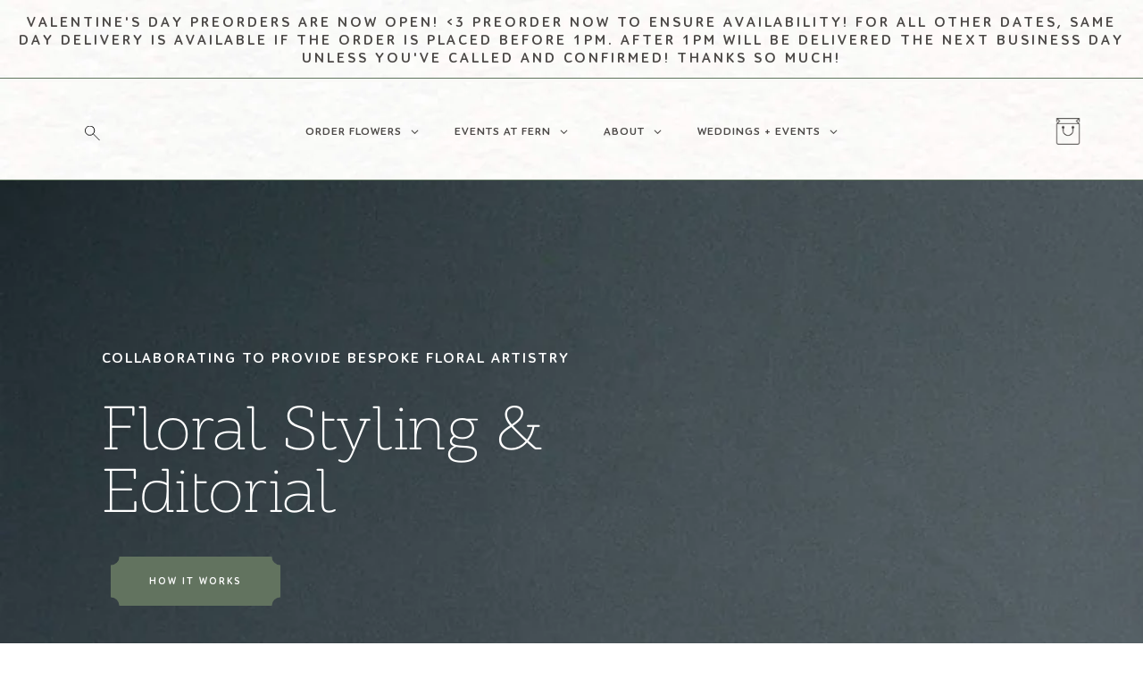

--- FILE ---
content_type: text/html; charset=utf-8
request_url: https://fernstudioflowers.com/pages/floral-styling-editorial
body_size: 31421
content:
<!doctype html>
<html class="no-js" lang="en">
  <head>
    <!-- Google tag (gtag.js) -->
<script async src="https://www.googletagmanager.com/gtag/js?id=G-J3MDKWC2BT"></script>
<script>
  window.dataLayer = window.dataLayer || [];
  function gtag(){dataLayer.push(arguments);}
  gtag('js', new Date());

  gtag('config', 'G-J3MDKWC2BT');
</script>
    <meta charset="utf-8">
    <meta http-equiv="X-UA-Compatible" content="IE=edge">
    <meta name="viewport" content="width=device-width,initial-scale=1">
    <meta name="theme-color" content="">
    <link rel="canonical" href="https://fernstudioflowers.com/pages/floral-styling-editorial">
    <link rel="preconnect" href="https://cdn.shopify.com" crossorigin>
    <link href="https://cdnjs.cloudflare.com/ajax/libs/Swiper/4.0.7/css/swiper.min.css" rel="stylesheet">
    <link rel="stylesheet" href="https://www.ghostplugins.dev/assets/helpers/flat-picker/flatpickr.css">
    <link rel="shortcut icon" type="image/jpg" href="https://cdn.shopify.com/s/files/1/0581/8803/8297/files/image1.png"/>

    <meta name="google-site-verification" content="2lSnzTIIGheC1BogbzSc4HgpzVp24ViHoDa4JqiY5BE" />

    <!--
    /**
    * @license
    * MyFonts Webfont Build ID 321760 (M12598265)
    *
    * The fonts listed in this notice are subject to the End User License
    * Agreement(s) entered into by the website owner. All other parties are
    * explicitly restricted from using the Licensed Webfonts(s).
    *
    * You may obtain a valid license from one of MyFonts official sites.
    * http://www.fonts.com
    * http://www.myfonts.com
    * http://www.linotype.com
    *
    */


	MyFonts Order M12598265
    --><title>Fern Studio Flowers</title>

    
    <meta name="description" content="Fern Studio is a destination floral and event design studio serving the East Coast. Specializing in custom flower arrangements for weddings and events. We bring you an unparalleled botanical selection to choose from.">
    

    

<meta property="og:site_name" content="Fern Studio Flowers">
<meta property="og:url" content="https://fernstudioflowers.com/pages/floral-styling-editorial">
<meta property="og:title" content="Flower Arrangements for Destination Weddings and Events | Fern Studio">
<meta property="og:type" content="website">
<meta property="og:description" content="Fern Studio is a destination floral and event design studio serving the East Coast. Specializing in custom flower arrangements for weddings and events. We bring you an unparalleled botanical selection to choose from."><meta property="og:image" content="http://fernstudioflowers.com/cdn/shop/files/1628608368_0.png?v=1630060328">
  <meta property="og:image:secure_url" content="https://fernstudioflowers.com/cdn/shop/files/1628608368_0.png?v=1630060328">
  <meta property="og:image:width" content="1200">
  <meta property="og:image:height" content="628"><meta name="twitter:card" content="summary_large_image">
<meta name="twitter:title" content="Flower Arrangements for Destination Weddings and Events | Fern Studio">
<meta name="twitter:description" content="Fern Studio is a destination floral and event design studio serving the East Coast. Specializing in custom flower arrangements for weddings and events. We bring you an unparalleled botanical selection to choose from.">


    <script src="https://ajax.googleapis.com/ajax/libs/jquery/3.5.1/jquery.min.js"></script>
    <script src="//fernstudioflowers.com/cdn/shop/t/1/assets/dev.js?v=158405329917639415381769699515" defer="defer"></script>  
    
    <script src="https://cdnjs.cloudflare.com/ajax/libs/Swiper/4.0.7/js/swiper.min.js"></script>
<!--    <script src="https://maps.googleapis.com/maps/api/js?key=AIzaSyDgWXVpBvp3yzvGa67NwrLgLb6CHvvlxOo&libraries=geometry,places" async defer></script>-->
    
    <script src="https://maps.googleapis.com/maps/api/js?key=AIzaSyAIN4cyWPVEwYB29vQiHN5o9FEatvX1Ovk&libraries=geometry,places" async defer></script>
    <script src="https://www.ghostplugins.dev/assets/helpers/flat-picker/flatpickr.js"></script>


    <link href="//fernstudioflowers.com/cdn/shop/t/1/assets/dev.scss.css?v=15261046694078765731643210626" rel="stylesheet" type="text/css" media="all" />


    <link href="//cdnjs.cloudflare.com/ajax/libs/fancybox/2.1.5/jquery.fancybox.min.css" rel="stylesheet" type="text/css" media="all" />
    <link href="//cdn.jsdelivr.net/npm/slick-carousel@1.8.1/slick/slick.css" rel="stylesheet" type="text/css" media="all" />
    
    <script src="//cdn.jsdelivr.net/npm/slick-carousel@1.8.1/slick/slick.min.js" type="text/javascript"></script>
    
    <script>
      
      var content = "\u003cdiv class=\"qv-product-images\" style=\"opacity: 0\"\u003e\u003c\/div\u003e\n\u003cdiv class=\"qv-content\"\u003e\n \u003cdiv class=\"holder\"\u003e\n   \u003ch3 class=\"qv-product-title\"\u003e\u003c\/h3\u003e\n   \u003ch4 class=\"qv-product-type\"\u003e\u003c\/h4\u003e\n   \u003ch5 class=\"qv-product-price\"\u003e\u003c\/h5\u003e\n   \u003ch5 class=\"qv-product-original-price\"\u003e\u003c\/h5\u003e\n   \u003chr \/\u003e\n   \u003cdiv class=\"qv-add-to-cart\"\u003e\n     \u003cdiv class=\"qv-product-options\"\u003e\u003c\/div\u003e\n     \u003cdiv class=\"quantity\"\u003e\n       \u003cspan\u003eQuantity\u003c\/span\u003e\n       \u003cinput type=\"number\" class=\"qv-quantity\" value=\"1\" min=\"1\"\u003e\n     \u003c\/div\u003e\n     \u003cinput type=\"submit\" class=\"qv-add-button\" value=\"Add to Cart\"\u003e\n     \u003cdiv class=\"qv-add-to-cart-response\"\u003e\u003c\/div\u003e\n   \u003c\/div\u003e\n   \u003cdiv class=\"qv-product-description\"\u003e\u003c\/div\u003e\n \u003c\/div\u003e\n \u003ca class=\"view-product\" href=\"\"\u003e\u003cspan\u003eView Full Product Details\u003c\/span\u003e\u003c\/a\u003e\n\u003c\/div\u003e";
    </script>


    <script src="//fernstudioflowers.com/cdn/shop/t/1/assets/global.js?v=152374697807903566411626442129" defer="defer"></script>
    <script>window.performance && window.performance.mark && window.performance.mark('shopify.content_for_header.start');</script><meta id="shopify-digital-wallet" name="shopify-digital-wallet" content="/58188038297/digital_wallets/dialog">
<meta name="shopify-checkout-api-token" content="023d247e0c53936d76cef6513f1751c8">
<script async="async" src="/checkouts/internal/preloads.js?locale=en-US"></script>
<link rel="preconnect" href="https://shop.app" crossorigin="anonymous">
<script async="async" src="https://shop.app/checkouts/internal/preloads.js?locale=en-US&shop_id=58188038297" crossorigin="anonymous"></script>
<script id="apple-pay-shop-capabilities" type="application/json">{"shopId":58188038297,"countryCode":"US","currencyCode":"USD","merchantCapabilities":["supports3DS"],"merchantId":"gid:\/\/shopify\/Shop\/58188038297","merchantName":"Fern Studio Flowers","requiredBillingContactFields":["postalAddress","email"],"requiredShippingContactFields":["postalAddress","email"],"shippingType":"shipping","supportedNetworks":["visa","masterCard","amex","discover","elo","jcb"],"total":{"type":"pending","label":"Fern Studio Flowers","amount":"1.00"},"shopifyPaymentsEnabled":true,"supportsSubscriptions":true}</script>
<script id="shopify-features" type="application/json">{"accessToken":"023d247e0c53936d76cef6513f1751c8","betas":["rich-media-storefront-analytics"],"domain":"fernstudioflowers.com","predictiveSearch":true,"shopId":58188038297,"locale":"en"}</script>
<script>var Shopify = Shopify || {};
Shopify.shop = "fern-studio-flowers.myshopify.com";
Shopify.locale = "en";
Shopify.currency = {"active":"USD","rate":"1.0"};
Shopify.country = "US";
Shopify.theme = {"name":"Dawn","id":124776972441,"schema_name":"Dawn","schema_version":"1.0.0","theme_store_id":887,"role":"main"};
Shopify.theme.handle = "null";
Shopify.theme.style = {"id":null,"handle":null};
Shopify.cdnHost = "fernstudioflowers.com/cdn";
Shopify.routes = Shopify.routes || {};
Shopify.routes.root = "/";</script>
<script type="module">!function(o){(o.Shopify=o.Shopify||{}).modules=!0}(window);</script>
<script>!function(o){function n(){var o=[];function n(){o.push(Array.prototype.slice.apply(arguments))}return n.q=o,n}var t=o.Shopify=o.Shopify||{};t.loadFeatures=n(),t.autoloadFeatures=n()}(window);</script>
<script>
  window.ShopifyPay = window.ShopifyPay || {};
  window.ShopifyPay.apiHost = "shop.app\/pay";
  window.ShopifyPay.redirectState = null;
</script>
<script id="shop-js-analytics" type="application/json">{"pageType":"page"}</script>
<script defer="defer" async type="module" src="//fernstudioflowers.com/cdn/shopifycloud/shop-js/modules/v2/client.init-shop-cart-sync_BN7fPSNr.en.esm.js"></script>
<script defer="defer" async type="module" src="//fernstudioflowers.com/cdn/shopifycloud/shop-js/modules/v2/chunk.common_Cbph3Kss.esm.js"></script>
<script defer="defer" async type="module" src="//fernstudioflowers.com/cdn/shopifycloud/shop-js/modules/v2/chunk.modal_DKumMAJ1.esm.js"></script>
<script type="module">
  await import("//fernstudioflowers.com/cdn/shopifycloud/shop-js/modules/v2/client.init-shop-cart-sync_BN7fPSNr.en.esm.js");
await import("//fernstudioflowers.com/cdn/shopifycloud/shop-js/modules/v2/chunk.common_Cbph3Kss.esm.js");
await import("//fernstudioflowers.com/cdn/shopifycloud/shop-js/modules/v2/chunk.modal_DKumMAJ1.esm.js");

  window.Shopify.SignInWithShop?.initShopCartSync?.({"fedCMEnabled":true,"windoidEnabled":true});

</script>
<script>
  window.Shopify = window.Shopify || {};
  if (!window.Shopify.featureAssets) window.Shopify.featureAssets = {};
  window.Shopify.featureAssets['shop-js'] = {"shop-cart-sync":["modules/v2/client.shop-cart-sync_CJVUk8Jm.en.esm.js","modules/v2/chunk.common_Cbph3Kss.esm.js","modules/v2/chunk.modal_DKumMAJ1.esm.js"],"init-fed-cm":["modules/v2/client.init-fed-cm_7Fvt41F4.en.esm.js","modules/v2/chunk.common_Cbph3Kss.esm.js","modules/v2/chunk.modal_DKumMAJ1.esm.js"],"init-shop-email-lookup-coordinator":["modules/v2/client.init-shop-email-lookup-coordinator_Cc088_bR.en.esm.js","modules/v2/chunk.common_Cbph3Kss.esm.js","modules/v2/chunk.modal_DKumMAJ1.esm.js"],"init-windoid":["modules/v2/client.init-windoid_hPopwJRj.en.esm.js","modules/v2/chunk.common_Cbph3Kss.esm.js","modules/v2/chunk.modal_DKumMAJ1.esm.js"],"shop-button":["modules/v2/client.shop-button_B0jaPSNF.en.esm.js","modules/v2/chunk.common_Cbph3Kss.esm.js","modules/v2/chunk.modal_DKumMAJ1.esm.js"],"shop-cash-offers":["modules/v2/client.shop-cash-offers_DPIskqss.en.esm.js","modules/v2/chunk.common_Cbph3Kss.esm.js","modules/v2/chunk.modal_DKumMAJ1.esm.js"],"shop-toast-manager":["modules/v2/client.shop-toast-manager_CK7RT69O.en.esm.js","modules/v2/chunk.common_Cbph3Kss.esm.js","modules/v2/chunk.modal_DKumMAJ1.esm.js"],"init-shop-cart-sync":["modules/v2/client.init-shop-cart-sync_BN7fPSNr.en.esm.js","modules/v2/chunk.common_Cbph3Kss.esm.js","modules/v2/chunk.modal_DKumMAJ1.esm.js"],"init-customer-accounts-sign-up":["modules/v2/client.init-customer-accounts-sign-up_CfPf4CXf.en.esm.js","modules/v2/client.shop-login-button_DeIztwXF.en.esm.js","modules/v2/chunk.common_Cbph3Kss.esm.js","modules/v2/chunk.modal_DKumMAJ1.esm.js"],"pay-button":["modules/v2/client.pay-button_CgIwFSYN.en.esm.js","modules/v2/chunk.common_Cbph3Kss.esm.js","modules/v2/chunk.modal_DKumMAJ1.esm.js"],"init-customer-accounts":["modules/v2/client.init-customer-accounts_DQ3x16JI.en.esm.js","modules/v2/client.shop-login-button_DeIztwXF.en.esm.js","modules/v2/chunk.common_Cbph3Kss.esm.js","modules/v2/chunk.modal_DKumMAJ1.esm.js"],"avatar":["modules/v2/client.avatar_BTnouDA3.en.esm.js"],"init-shop-for-new-customer-accounts":["modules/v2/client.init-shop-for-new-customer-accounts_CsZy_esa.en.esm.js","modules/v2/client.shop-login-button_DeIztwXF.en.esm.js","modules/v2/chunk.common_Cbph3Kss.esm.js","modules/v2/chunk.modal_DKumMAJ1.esm.js"],"shop-follow-button":["modules/v2/client.shop-follow-button_BRMJjgGd.en.esm.js","modules/v2/chunk.common_Cbph3Kss.esm.js","modules/v2/chunk.modal_DKumMAJ1.esm.js"],"checkout-modal":["modules/v2/client.checkout-modal_B9Drz_yf.en.esm.js","modules/v2/chunk.common_Cbph3Kss.esm.js","modules/v2/chunk.modal_DKumMAJ1.esm.js"],"shop-login-button":["modules/v2/client.shop-login-button_DeIztwXF.en.esm.js","modules/v2/chunk.common_Cbph3Kss.esm.js","modules/v2/chunk.modal_DKumMAJ1.esm.js"],"lead-capture":["modules/v2/client.lead-capture_DXYzFM3R.en.esm.js","modules/v2/chunk.common_Cbph3Kss.esm.js","modules/v2/chunk.modal_DKumMAJ1.esm.js"],"shop-login":["modules/v2/client.shop-login_CA5pJqmO.en.esm.js","modules/v2/chunk.common_Cbph3Kss.esm.js","modules/v2/chunk.modal_DKumMAJ1.esm.js"],"payment-terms":["modules/v2/client.payment-terms_BxzfvcZJ.en.esm.js","modules/v2/chunk.common_Cbph3Kss.esm.js","modules/v2/chunk.modal_DKumMAJ1.esm.js"]};
</script>
<script>(function() {
  var isLoaded = false;
  function asyncLoad() {
    if (isLoaded) return;
    isLoaded = true;
    var urls = ["https:\/\/chimpstatic.com\/mcjs-connected\/js\/users\/5faa8d4189e3d28994ba94092\/6e27c5a308f92c6eb0f471843.js?shop=fern-studio-flowers.myshopify.com","https:\/\/static.rechargecdn.com\/assets\/js\/widget.min.js?shop=fern-studio-flowers.myshopify.com","https:\/\/instafeed.nfcube.com\/cdn\/a827ed623e65418a754dbeebe202fa53.js?shop=fern-studio-flowers.myshopify.com","https:\/\/upsells.boldapps.net\/v2_ui\/js\/UpsellTracker.js?shop=fern-studio-flowers.myshopify.com","https:\/\/upsells.boldapps.net\/v2_ui\/js\/upsell.js?shop=fern-studio-flowers.myshopify.com"];
    for (var i = 0; i < urls.length; i++) {
      var s = document.createElement('script');
      s.type = 'text/javascript';
      s.async = true;
      s.src = urls[i];
      var x = document.getElementsByTagName('script')[0];
      x.parentNode.insertBefore(s, x);
    }
  };
  if(window.attachEvent) {
    window.attachEvent('onload', asyncLoad);
  } else {
    window.addEventListener('load', asyncLoad, false);
  }
})();</script>
<script id="__st">var __st={"a":58188038297,"offset":-18000,"reqid":"43f6d7dc-fbaa-408b-aaf8-9856740f1e32-1770053044","pageurl":"fernstudioflowers.com\/pages\/floral-styling-editorial","s":"pages-83998474393","u":"b7c45a53fcfe","p":"page","rtyp":"page","rid":83998474393};</script>
<script>window.ShopifyPaypalV4VisibilityTracking = true;</script>
<script id="captcha-bootstrap">!function(){'use strict';const t='contact',e='account',n='new_comment',o=[[t,t],['blogs',n],['comments',n],[t,'customer']],c=[[e,'customer_login'],[e,'guest_login'],[e,'recover_customer_password'],[e,'create_customer']],r=t=>t.map((([t,e])=>`form[action*='/${t}']:not([data-nocaptcha='true']) input[name='form_type'][value='${e}']`)).join(','),a=t=>()=>t?[...document.querySelectorAll(t)].map((t=>t.form)):[];function s(){const t=[...o],e=r(t);return a(e)}const i='password',u='form_key',d=['recaptcha-v3-token','g-recaptcha-response','h-captcha-response',i],f=()=>{try{return window.sessionStorage}catch{return}},m='__shopify_v',_=t=>t.elements[u];function p(t,e,n=!1){try{const o=window.sessionStorage,c=JSON.parse(o.getItem(e)),{data:r}=function(t){const{data:e,action:n}=t;return t[m]||n?{data:e,action:n}:{data:t,action:n}}(c);for(const[e,n]of Object.entries(r))t.elements[e]&&(t.elements[e].value=n);n&&o.removeItem(e)}catch(o){console.error('form repopulation failed',{error:o})}}const l='form_type',E='cptcha';function T(t){t.dataset[E]=!0}const w=window,h=w.document,L='Shopify',v='ce_forms',y='captcha';let A=!1;((t,e)=>{const n=(g='f06e6c50-85a8-45c8-87d0-21a2b65856fe',I='https://cdn.shopify.com/shopifycloud/storefront-forms-hcaptcha/ce_storefront_forms_captcha_hcaptcha.v1.5.2.iife.js',D={infoText:'Protected by hCaptcha',privacyText:'Privacy',termsText:'Terms'},(t,e,n)=>{const o=w[L][v],c=o.bindForm;if(c)return c(t,g,e,D).then(n);var r;o.q.push([[t,g,e,D],n]),r=I,A||(h.body.append(Object.assign(h.createElement('script'),{id:'captcha-provider',async:!0,src:r})),A=!0)});var g,I,D;w[L]=w[L]||{},w[L][v]=w[L][v]||{},w[L][v].q=[],w[L][y]=w[L][y]||{},w[L][y].protect=function(t,e){n(t,void 0,e),T(t)},Object.freeze(w[L][y]),function(t,e,n,w,h,L){const[v,y,A,g]=function(t,e,n){const i=e?o:[],u=t?c:[],d=[...i,...u],f=r(d),m=r(i),_=r(d.filter((([t,e])=>n.includes(e))));return[a(f),a(m),a(_),s()]}(w,h,L),I=t=>{const e=t.target;return e instanceof HTMLFormElement?e:e&&e.form},D=t=>v().includes(t);t.addEventListener('submit',(t=>{const e=I(t);if(!e)return;const n=D(e)&&!e.dataset.hcaptchaBound&&!e.dataset.recaptchaBound,o=_(e),c=g().includes(e)&&(!o||!o.value);(n||c)&&t.preventDefault(),c&&!n&&(function(t){try{if(!f())return;!function(t){const e=f();if(!e)return;const n=_(t);if(!n)return;const o=n.value;o&&e.removeItem(o)}(t);const e=Array.from(Array(32),(()=>Math.random().toString(36)[2])).join('');!function(t,e){_(t)||t.append(Object.assign(document.createElement('input'),{type:'hidden',name:u})),t.elements[u].value=e}(t,e),function(t,e){const n=f();if(!n)return;const o=[...t.querySelectorAll(`input[type='${i}']`)].map((({name:t})=>t)),c=[...d,...o],r={};for(const[a,s]of new FormData(t).entries())c.includes(a)||(r[a]=s);n.setItem(e,JSON.stringify({[m]:1,action:t.action,data:r}))}(t,e)}catch(e){console.error('failed to persist form',e)}}(e),e.submit())}));const S=(t,e)=>{t&&!t.dataset[E]&&(n(t,e.some((e=>e===t))),T(t))};for(const o of['focusin','change'])t.addEventListener(o,(t=>{const e=I(t);D(e)&&S(e,y())}));const B=e.get('form_key'),M=e.get(l),P=B&&M;t.addEventListener('DOMContentLoaded',(()=>{const t=y();if(P)for(const e of t)e.elements[l].value===M&&p(e,B);[...new Set([...A(),...v().filter((t=>'true'===t.dataset.shopifyCaptcha))])].forEach((e=>S(e,t)))}))}(h,new URLSearchParams(w.location.search),n,t,e,['guest_login'])})(!1,!0)}();</script>
<script integrity="sha256-4kQ18oKyAcykRKYeNunJcIwy7WH5gtpwJnB7kiuLZ1E=" data-source-attribution="shopify.loadfeatures" defer="defer" src="//fernstudioflowers.com/cdn/shopifycloud/storefront/assets/storefront/load_feature-a0a9edcb.js" crossorigin="anonymous"></script>
<script crossorigin="anonymous" defer="defer" src="//fernstudioflowers.com/cdn/shopifycloud/storefront/assets/shopify_pay/storefront-65b4c6d7.js?v=20250812"></script>
<script data-source-attribution="shopify.dynamic_checkout.dynamic.init">var Shopify=Shopify||{};Shopify.PaymentButton=Shopify.PaymentButton||{isStorefrontPortableWallets:!0,init:function(){window.Shopify.PaymentButton.init=function(){};var t=document.createElement("script");t.src="https://fernstudioflowers.com/cdn/shopifycloud/portable-wallets/latest/portable-wallets.en.js",t.type="module",document.head.appendChild(t)}};
</script>
<script data-source-attribution="shopify.dynamic_checkout.buyer_consent">
  function portableWalletsHideBuyerConsent(e){var t=document.getElementById("shopify-buyer-consent"),n=document.getElementById("shopify-subscription-policy-button");t&&n&&(t.classList.add("hidden"),t.setAttribute("aria-hidden","true"),n.removeEventListener("click",e))}function portableWalletsShowBuyerConsent(e){var t=document.getElementById("shopify-buyer-consent"),n=document.getElementById("shopify-subscription-policy-button");t&&n&&(t.classList.remove("hidden"),t.removeAttribute("aria-hidden"),n.addEventListener("click",e))}window.Shopify?.PaymentButton&&(window.Shopify.PaymentButton.hideBuyerConsent=portableWalletsHideBuyerConsent,window.Shopify.PaymentButton.showBuyerConsent=portableWalletsShowBuyerConsent);
</script>
<script data-source-attribution="shopify.dynamic_checkout.cart.bootstrap">document.addEventListener("DOMContentLoaded",(function(){function t(){return document.querySelector("shopify-accelerated-checkout-cart, shopify-accelerated-checkout")}if(t())Shopify.PaymentButton.init();else{new MutationObserver((function(e,n){t()&&(Shopify.PaymentButton.init(),n.disconnect())})).observe(document.body,{childList:!0,subtree:!0})}}));
</script>
<link id="shopify-accelerated-checkout-styles" rel="stylesheet" media="screen" href="https://fernstudioflowers.com/cdn/shopifycloud/portable-wallets/latest/accelerated-checkout-backwards-compat.css" crossorigin="anonymous">
<style id="shopify-accelerated-checkout-cart">
        #shopify-buyer-consent {
  margin-top: 1em;
  display: inline-block;
  width: 100%;
}

#shopify-buyer-consent.hidden {
  display: none;
}

#shopify-subscription-policy-button {
  background: none;
  border: none;
  padding: 0;
  text-decoration: underline;
  font-size: inherit;
  cursor: pointer;
}

#shopify-subscription-policy-button::before {
  box-shadow: none;
}

      </style>
<script id="sections-script" data-sections="header,footer" defer="defer" src="//fernstudioflowers.com/cdn/shop/t/1/compiled_assets/scripts.js?v=8967"></script>
<script>window.performance && window.performance.mark && window.performance.mark('shopify.content_for_header.end');</script>

<script>window.BOLD = window.BOLD || {};
    window.BOLD.common = window.BOLD.common || {};
    window.BOLD.common.Shopify = window.BOLD.common.Shopify || {};
    window.BOLD.common.Shopify.shop = {
      domain: 'fernstudioflowers.com',
      permanent_domain: 'fern-studio-flowers.myshopify.com',
      url: 'https://fernstudioflowers.com',
      secure_url: 'https://fernstudioflowers.com',
      money_format: "${{amount}}",
      currency: "USD"
    };
    window.BOLD.common.Shopify.customer = {
      id: null,
      tags: null,
    };
    window.BOLD.common.Shopify.cart = {"note":null,"attributes":{},"original_total_price":0,"total_price":0,"total_discount":0,"total_weight":0.0,"item_count":0,"items":[],"requires_shipping":false,"currency":"USD","items_subtotal_price":0,"cart_level_discount_applications":[],"checkout_charge_amount":0};
    window.BOLD.common.template = 'page';window.BOLD.common.Shopify.formatMoney = function(money, format) {
        function n(t, e) {
            return "undefined" == typeof t ? e : t
        }
        function r(t, e, r, i) {
            if (e = n(e, 2),
                r = n(r, ","),
                i = n(i, "."),
            isNaN(t) || null == t)
                return 0;
            t = (t / 100).toFixed(e);
            var o = t.split(".")
                , a = o[0].replace(/(\d)(?=(\d\d\d)+(?!\d))/g, "$1" + r)
                , s = o[1] ? i + o[1] : "";
            return a + s
        }
        "string" == typeof money && (money = money.replace(".", ""));
        var i = ""
            , o = /\{\{\s*(\w+)\s*\}\}/
            , a = format || window.BOLD.common.Shopify.shop.money_format || window.Shopify.money_format || "$ {{ amount }}";
        switch (a.match(o)[1]) {
            case "amount":
                i = r(money, 2, ",", ".");
                break;
            case "amount_no_decimals":
                i = r(money, 0, ",", ".");
                break;
            case "amount_with_comma_separator":
                i = r(money, 2, ".", ",");
                break;
            case "amount_no_decimals_with_comma_separator":
                i = r(money, 0, ".", ",");
                break;
            case "amount_with_space_separator":
                i = r(money, 2, " ", ",");
                break;
            case "amount_no_decimals_with_space_separator":
                i = r(money, 0, " ", ",");
                break;
            case "amount_with_apostrophe_separator":
                i = r(money, 2, "'", ".");
                break;
        }
        return a.replace(o, i);
    };
    window.BOLD.common.Shopify.saveProduct = function (handle, product) {
      if (typeof handle === 'string' && typeof window.BOLD.common.Shopify.products[handle] === 'undefined') {
        if (typeof product === 'number') {
          window.BOLD.common.Shopify.handles[product] = handle;
          product = { id: product };
        }
        window.BOLD.common.Shopify.products[handle] = product;
      }
    };
    window.BOLD.common.Shopify.saveVariant = function (variant_id, variant) {
      if (typeof variant_id === 'number' && typeof window.BOLD.common.Shopify.variants[variant_id] === 'undefined') {
        window.BOLD.common.Shopify.variants[variant_id] = variant;
      }
    };window.BOLD.common.Shopify.products = window.BOLD.common.Shopify.products || {};
    window.BOLD.common.Shopify.variants = window.BOLD.common.Shopify.variants || {};
    window.BOLD.common.Shopify.handles = window.BOLD.common.Shopify.handles || {};window.BOLD.common.Shopify.saveProduct(null, null);window.BOLD.apps_installed = {"Product Upsell":3} || {};window.BOLD.common.Shopify.metafields = window.BOLD.common.Shopify.metafields || {};window.BOLD.common.Shopify.metafields["bold_rp"] = {};window.BOLD.common.Shopify.metafields["bold_csp_defaults"] = {};window.BOLD.common.cacheParams = window.BOLD.common.cacheParams || {};
</script><link href="//fernstudioflowers.com/cdn/shop/t/1/assets/bold-upsell.css?v=51915886505602322711634314679" rel="stylesheet" type="text/css" media="all" />
<link href="//fernstudioflowers.com/cdn/shop/t/1/assets/bold-upsell-custom.css?v=150135899998303055901634314680" rel="stylesheet" type="text/css" media="all" />

    <style data-shopify>
    
    
    
    
    

    :root {
    --font-body-family: "system_ui", -apple-system, 'Segoe UI', Roboto, 'Helvetica Neue', 'Noto Sans', 'Liberation Sans', Arial, sans-serif, 'Apple Color Emoji', 'Segoe UI Emoji', 'Segoe UI Symbol', 'Noto Color Emoji';
    --font-body-style: normal;
    --font-body-weight: 400;

    --font-heading-family: "system_ui", -apple-system, 'Segoe UI', Roboto, 'Helvetica Neue', 'Noto Sans', 'Liberation Sans', Arial, sans-serif, 'Apple Color Emoji', 'Segoe UI Emoji', 'Segoe UI Symbol', 'Noto Color Emoji';
    --font-heading-style: normal;
    --font-heading-weight: 400;

    --color-base-text: #1A1B18;
    --color-base-text-rgb: 26, 27, 24;
    --color-base-background-1: #FFFFFF;
    --color-base-background-1-rgb: 255, 255, 255;
    --color-base-background-2: #FAF1E9;
    --color-base-background-2-rgb: 250, 241, 233;
    --color-base-solid-button-labels: #FFFFFF;
    --color-base-solid-button-labels-rgb: 255, 255, 255;
    --color-base-outline-button-labels: #445958;
    --color-base-outline-button-labels-rgb: 68, 89, 88;
    --color-base-accent-1: #445958;
    --color-base-accent-1-rgb: 68, 89, 88;
    --color-base-accent-2: #445958;
    --color-base-accent-2-rgb: 68, 89, 88;

    --color-base-text-opacity-10-percent: #e8e8e8;
    --color-base-text-opacity-20-percent: #d1d1d1;
    --color-base-text-opacity-55-percent: #818280;
    --color-base-text-opacity-85-percent: #3c3d3b;
    --color-base-accent-1-opacity-10-percent: #eceeee;
    --color-base-accent-2-opacity-10-percent: #eceeee;
    }

    *,
    *::before,
    *::after {
    box-sizing: inherit;
    }

    html {
    box-sizing: border-box;
    font-size: 62.5%;
    height: 100%;
    }

    body {
    display: grid;
    grid-template-rows: auto auto 1fr auto;
    grid-template-columns: 100%;
    min-height: 100%;
    margin: 0;
    font-size: 1.5rem;
    letter-spacing: 0.06rem;
    line-height: 1.8;
    font-family: var(--font-body-family);
    font-style: var(--font-body-style);
    font-weight: var(--font-body-weight);
    }

    @media screen and (min-width: 750px) {
    body {
    font-size: 1.6rem;
    }
    }
    </style>

    <link href="//fernstudioflowers.com/cdn/shop/t/1/assets/base.css?v=147382302854830841841637321397" rel="stylesheet" type="text/css" media="all" />
<script>document.documentElement.className = document.documentElement.className.replace('no-js', 'js');</script>

  <!-- BEGIN app block: shopify://apps/globo-mega-menu/blocks/app-embed/7a00835e-fe40-45a5-a615-2eb4ab697b58 -->
<link href="//cdn.shopify.com/extensions/019c08e6-4e57-7c02-a6cb-a27823536122/menufrontend-308/assets/main-navigation-styles.min.css" rel="stylesheet" type="text/css" media="all" />
<link href="//cdn.shopify.com/extensions/019c08e6-4e57-7c02-a6cb-a27823536122/menufrontend-308/assets/theme-styles.min.css" rel="stylesheet" type="text/css" media="all" />
<script type="text/javascript" hs-ignore data-cookieconsent="ignore" data-ccm-injected>
document.getElementsByTagName('html')[0].classList.add('globo-menu-loading');
window.GloboMenuConfig = window.GloboMenuConfig || {}
window.GloboMenuConfig.curLocale = "en";
window.GloboMenuConfig.shop = "fern-studio-flowers.myshopify.com";
window.GloboMenuConfig.GloboMenuLocale = "en";
window.GloboMenuConfig.locale = "en";
window.menuRootUrl = "";
window.GloboMenuCustomer = false;
window.GloboMenuAssetsUrl = 'https://cdn.shopify.com/extensions/019c08e6-4e57-7c02-a6cb-a27823536122/menufrontend-308/assets/';
window.GloboMenuFilesUrl = '//fernstudioflowers.com/cdn/shop/files/';
window.GloboMenuLinklists = {"main-menu": [{'url' :"\/", 'title': "Home"},{'url' :"\/collections\/all", 'title': "Catalog"},{'url' :"\/pages\/contact-old", 'title': "Contact"},{'url' :"\/pages\/about", 'title': "About"}],"footer": [{'url' :"\/search", 'title': "Search"}],"customer-account-main-menu": [{'url' :"\/", 'title': "Shop"},{'url' :"https:\/\/shopify.com\/58188038297\/account\/orders?locale=en\u0026region_country=US", 'title': "Orders"}]}
window.GloboMenuConfig.is_app_embedded = true;
window.showAdsInConsole = true;
</script>

<style>.globo-menu-loading #header-v2 {visibility:hidden;opacity:0}.globo-menu-loading #mobile-header-v2 {visibility:hidden;opacity:0}</style><script hs-ignore data-cookieconsent="ignore" data-ccm-injected type="text/javascript">
  window.GloboMenus = window.GloboMenus || [];
  var menuKey = "12700";
  window.GloboMenus[menuKey] = window.GloboMenus[menuKey] || {};
  window.GloboMenus[menuKey].id = menuKey;window.GloboMenus[menuKey].replacement = {"type":"selector","main_menu_selector":"#header-v2","mobile_menu_selector":"#mobile-header-v2"};window.GloboMenus[menuKey].type = "main";
  window.GloboMenus[menuKey].schedule = {"enable":false,"from":"0","to":"0"};
  window.GloboMenus[menuKey].settings ={"font":{"tab_fontsize":"14","menu_fontsize":"14","tab_fontfamily":"Work Sans","tab_fontweight":"500","menu_fontfamily":"Work Sans","menu_fontweight":"500","tab_fontfamily_2":"Lato","menu_fontfamily_2":"Lato","submenu_text_fontsize":"13","tab_fontfamily_custom":false,"menu_fontfamily_custom":false,"submenu_text_fontfamily":"Work Sans","submenu_text_fontweight":"400","submenu_heading_fontsize":"14","submenu_text_fontfamily_2":"Arimo","submenu_heading_fontfamily":"Work Sans","submenu_heading_fontweight":"600","submenu_description_fontsize":"12","submenu_heading_fontfamily_2":"Bitter","submenu_description_fontfamily":"Work Sans","submenu_description_fontweight":"400","submenu_text_fontfamily_custom":false,"submenu_description_fontfamily_2":"Indie Flower","submenu_heading_fontfamily_custom":false,"submenu_description_fontfamily_custom":false},"color":{"menu_text":"rgba(74, 72, 70, 1)","menu_border":"#0f0f0f","submenu_text":"#313131","atc_text_color":"#FFFFFF","submenu_border":"#d1d1d1","menu_background":"rgba(250, 245, 245, 1)","menu_text_hover":"rgba(0, 0, 0, 1)","sale_text_color":"#ffffff","submenu_heading":"#ae2828","tab_heading_color":"#202020","soldout_text_color":"#757575","submenu_background":"#ffffff","submenu_text_hover":"#000000","submenu_description":"#969696","atc_background_color":"#1F1F1F","atc_text_color_hover":"#FFFFFF","tab_background_hover":"#d9d9d9","menu_background_hover":"rgba(29, 29, 29, 0)","sale_background_color":"#ec523e","soldout_background_color":"#d5d5d5","tab_heading_active_color":"#000000","submenu_description_hover":"#4d5bcd","atc_background_color_hover":"#000000"},"general":{"align":"center","login":false,"border":false,"logout":false,"search":true,"account":false,"trigger":"hover","register":false,"atcButton":false,"indicators":true,"responsive":"768","transition":"fade","menu_padding":"20","carousel_loop":false,"mobile_border":false,"mobile_trigger":"click_toggle","submenu_border":true,"tab_lineheight":"50","menu_lineheight":"50","lazy_load_enable":false,"transition_delay":"150","transition_speed":"300","carousel_auto_play":false,"dropdown_lineheight":"50","linklist_lineheight":"30","mobile_sticky_header":true,"desktop_sticky_header":true,"mobile_hide_linklist_submenu":false},"language":{"name":"Name","sale":"Sale","send":"Send","view":"View details","email":"Email","phone":"Phone Number","search":"Search for...","message":"Message","sold_out":"Sold out","add_to_cart":"Add to cart"}};
  window.GloboMenus[menuKey].itemsLength = 4;
</script><script type="template/html" id="globoMenu12700HTML"><ul class="gm-menu gm-menu-12700 gm-has-retractor gm-submenu-align-center gm-menu-trigger-hover gm-transition-fade" data-menu-id="12700" data-transition-speed="300" data-transition-delay="150">
<li data-gmmi="0" data-gmdi="0" class="gm-item gm-level-0 gm-has-submenu gm-submenu-mega gm-submenu-align-full"><a class="gm-target" title="Order Flowers" href="/pages/order-flowers"><span class="gm-text">Order Flowers</span><span class="gm-retractor"></span></a><div 
      class="gm-submenu gm-mega gm-submenu-bordered" 
      style=""
    ><div style="" class="submenu-background"></div>
      <ul class="gm-grid">
<li class="gm-item gm-grid-item gmcol-2 gm-image-2">
    <div class="gm-image"  style="--gm-item-image-width:auto">
      <a title="Arrangements" href="/collections/arrangements"><img
            
            data-sizes="auto"
            src="//fernstudioflowers.com/cdn/shop/files/1630343912_0_2048x.png?v=14097746268885524576"
            width=""
            height=""
            data-widths="[40, 100, 140, 180, 250, 260, 275, 305, 440, 610, 720, 930, 1080, 1200, 1640, 2048]"
            class=""
            alt="Arrangements"
            title="Arrangements"
          /><div class="gm-target">
          <span class="gm-text">
            Arrangements
</span>
        </div></a>
    </div>
  </li>
<li class="gm-item gm-grid-item gmcol-2 gm-image-2">
    <div class="gm-image"  style="--gm-item-image-width:auto">
      <a title="Flower Bundles" href="/collections/flower-bundles"><img
            
            data-sizes="auto"
            src="//fernstudioflowers.com/cdn/shop/files/1630344034_0_2048x.png?v=14299021582155867533"
            width=""
            height=""
            data-widths="[40, 100, 140, 180, 250, 260, 275, 305, 440, 610, 720, 930, 1080, 1200, 1640, 2048]"
            class=""
            alt="Flower Bundles"
            title="Flower Bundles"
          /><div class="gm-target">
          <span class="gm-text">
            Flower Bundles
</span>
        </div></a>
    </div>
  </li>
<li class="gm-item gm-grid-item gmcol-2 gm-image-2">
    <div class="gm-image"  style="--gm-item-image-width:auto">
      <a title="Flower Club" href="/products/fern-membership"><img
            
            data-sizes="auto"
            src="//fernstudioflowers.com/cdn/shop/files/1630344190_0_2048x.jpg?v=10052700526172987736"
            width=""
            height=""
            data-widths="[40, 100, 140, 180, 250, 260, 275, 305, 440, 610, 720, 930, 1080, 1200, 1640, 2048]"
            class=""
            alt="Flower Club"
            title="Flower Club"
          /><div class="gm-target">
          <span class="gm-text">
            Flower Club
</span>
        </div></a>
    </div>
  </li>
<li class="gm-item gm-grid-item gmcol-2 gm-image-2">
    <div class="gm-image"  style="--gm-item-image-width:auto">
      <a title="Merch &amp; Add Ons" href="/collections/merch-add-ons/extras"><img
            
            data-sizes="auto"
            src="//fernstudioflowers.com/cdn/shop/files/1731508322_0_2048x.png?v=6198002328987894728"
            width=""
            height=""
            data-widths="[40, 100, 140, 180, 250, 260, 275, 305, 440, 610, 720, 930, 1080, 1200, 1640, 2048]"
            class=""
            alt="Merch &amp; Add Ons"
            title="Merch &amp; Add Ons"
          /><div class="gm-target">
          <span class="gm-text">
            Merch & Add Ons
</span>
        </div></a>
    </div>
  </li>
<li class="gm-item gm-grid-item gmcol-2 gm-image-2">
    <div class="gm-image"  style="--gm-item-image-width:auto">
      <a title="Valentine&#39;s Day" href="/collections/valentines-day/vday2026"><img
            
            data-sizes="auto"
            src="//fernstudioflowers.com/cdn/shop/files/1738084223_0_2048x.png?v=15551567384563023071"
            width=""
            height=""
            data-widths="[40, 100, 140, 180, 250, 260, 275, 305, 440, 610, 720, 930, 1080, 1200, 1640, 2048]"
            class=""
            alt="Valentine&#39;s Day"
            title="Valentine&#39;s Day"
          /><div class="gm-target">
          <span class="gm-text">
            Valentine's Day
</span>
        </div></a>
    </div>
  </li></ul>
    </div></li>

<li data-gmmi="1" data-gmdi="1" class="gm-item gm-level-0 gm-has-submenu gm-submenu-mega gm-submenu-align-full"><a class="gm-target" title="Events at Fern" href="/pages/events-at-fern"><span class="gm-text">Events at Fern</span><span class="gm-retractor"></span></a><div 
      class="gm-submenu gm-mega gm-submenu-bordered" 
      style=""
    ><div style="" class="submenu-background"></div>
      <ul class="gm-grid">
<li class="gm-item gm-grid-item gmcol-4 gm-image-2">
    <div class="gm-image"  style="--gm-item-image-width:auto">
      <a title="Workshops" href="https://fernstudioflowers.com/collections/workshops/workshop"><img
            
            data-sizes="auto"
            src="//fernstudioflowers.com/cdn/shop/files/1630344770_0_2048x.png?v=17390338419892879004"
            width=""
            height=""
            data-widths="[40, 100, 140, 180, 250, 260, 275, 305, 440, 610, 720, 930, 1080, 1200, 1640, 2048]"
            class=""
            alt="Workshops"
            title="Workshops"
          /><div class="gm-target">
          <span class="gm-text">
            Workshops
</span>
        </div></a>
    </div>
  </li>
<li class="gm-item gm-grid-item gmcol-4 gm-image-2">
    <div class="gm-image"  style="--gm-item-image-width:auto">
      <a title="Flower Bar" href="/pages/events-at-fern#shopify-section-template--14830543274137__162800732473022774"><img
            
            data-sizes="auto"
            src="//fernstudioflowers.com/cdn/shop/files/1630344781_0_2048x.jpg?v=541996998557899658"
            width=""
            height=""
            data-widths="[40, 100, 140, 180, 250, 260, 275, 305, 440, 610, 720, 930, 1080, 1200, 1640, 2048]"
            class=""
            alt="Flower Bar"
            title="Flower Bar"
          /><div class="gm-target">
          <span class="gm-text">
            Flower Bar
</span>
        </div></a>
    </div>
  </li>
<li class="gm-item gm-grid-item gmcol-4 gm-image-2">
    <div class="gm-image"  style="--gm-item-image-width:auto">
      <a title="Rent the Studio" href="/pages/events-at-fern#shopify-section-template--14830543274137__1628085447ffc6e016"><img
            
            data-sizes="auto"
            src="//fernstudioflowers.com/cdn/shop/files/1630344788_0_2048x.jpg?v=5364116007808245733"
            width=""
            height=""
            data-widths="[40, 100, 140, 180, 250, 260, 275, 305, 440, 610, 720, 930, 1080, 1200, 1640, 2048]"
            class=""
            alt="Rent the Studio"
            title="Rent the Studio"
          /><div class="gm-target">
          <span class="gm-text">
            Rent the Studio
</span>
        </div></a>
    </div>
  </li></ul>
    </div></li>

<li data-gmmi="2" data-gmdi="2" class="gm-item gm-level-0 gm-has-submenu gm-submenu-mega gm-submenu-align-full"><a class="gm-target" title="About" href="/pages/about"><span class="gm-text">About</span><span class="gm-retractor"></span></a><div 
      class="gm-submenu gm-mega gm-submenu-bordered" 
      style=""
    ><div style="" class="submenu-background"></div>
      <ul class="gm-grid">
<li class="gm-item gm-grid-item gmcol-4">
    <div class="gm-image"  style="--gm-item-image-width:auto">
      <a title="Hi, We’re Fern!" href="/pages/about"><img
            
            data-sizes="auto"
            src="//fernstudioflowers.com/cdn/shop/files/1630419032_0_2048x.jpg?v=16722469785259836346"
            width=""
            height=""
            data-widths="[40, 100, 140, 180, 250, 260, 275, 305, 440, 610, 720, 930, 1080, 1200, 1640, 2048]"
            class=""
            alt="Hi, We’re Fern!"
            title="Hi, We’re Fern!"
          /><div class="gm-target">
          <span class="gm-text">
            Hi, We’re Fern!
</span>
        </div></a>
    </div>
  </li>
<li class="gm-item gm-grid-item gmcol-4">
    <div class="gm-image"  style="--gm-item-image-width:auto">
      <a title="Internships" href="/pages/about#shopify-section-template--14973835215001__16279718337bd36bb4"><img
            
            data-sizes="auto"
            src="//fernstudioflowers.com/cdn/shop/files/1630592199_0_2048x.jpg?v=16267164099864608834"
            width=""
            height=""
            data-widths="[40, 100, 140, 180, 250, 260, 275, 305, 440, 610, 720, 930, 1080, 1200, 1640, 2048]"
            class=""
            alt="Internships"
            title="Internships"
          /><div class="gm-target">
          <span class="gm-text">
            Internships
</span>
        </div></a>
    </div>
  </li>
<li class="gm-item gm-grid-item gmcol-4">
    <div class="gm-image"  style="--gm-item-image-width:auto">
      <a title="Contact" href="/pages/contact-1"><img
            
            data-sizes="auto"
            src="//fernstudioflowers.com/cdn/shop/files/1630419037_0_2048x.jpg?v=2223919826284900888"
            width=""
            height=""
            data-widths="[40, 100, 140, 180, 250, 260, 275, 305, 440, 610, 720, 930, 1080, 1200, 1640, 2048]"
            class=""
            alt="Contact"
            title="Contact"
          /><div class="gm-target">
          <span class="gm-text">
            Contact
</span>
        </div></a>
    </div>
  </li></ul>
    </div></li>

<li data-gmmi="3" data-gmdi="3" class="gm-item gm-level-0 gm-has-submenu gm-submenu-mega gm-submenu-align-full"><a class="gm-target" title="Weddings + Events"><span class="gm-text">Weddings + Events</span><span class="gm-retractor"></span></a><div 
      class="gm-submenu gm-mega gm-submenu-bordered" 
      style=""
    ><div style="" class="submenu-background"></div>
      <ul class="gm-grid">
<li class="gm-item gm-grid-item gmcol-2 gm-image-2">
    <div class="gm-image"  style="--gm-item-image-width:auto">
      <a title="Portfolio" href="/pages/portfolio"><img
            
            data-sizes="auto"
            src="//fernstudioflowers.com/cdn/shop/files/1630344360_0_2048x.jpg?v=1452775587962967764"
            width=""
            height=""
            data-widths="[40, 100, 140, 180, 250, 260, 275, 305, 440, 610, 720, 930, 1080, 1200, 1640, 2048]"
            class=""
            alt="Portfolio"
            title="Portfolio"
          /><div class="gm-target">
          <span class="gm-text">
            Portfolio
</span>
        </div></a>
    </div>
  </li>
<li class="gm-item gm-grid-item gmcol-2 gm-image-2">
    <div class="gm-image"  style="--gm-item-image-width:auto">
      <a title="Full Service Floral Design" href="/pages/services"><img
            
            data-sizes="auto"
            src="//fernstudioflowers.com/cdn/shop/files/1630344470_0_2048x.jpg?v=7495425977412016518"
            width=""
            height=""
            data-widths="[40, 100, 140, 180, 250, 260, 275, 305, 440, 610, 720, 930, 1080, 1200, 1640, 2048]"
            class=""
            alt="Full Service Floral Design"
            title="Full Service Floral Design"
          /><div class="gm-target">
          <span class="gm-text">
            Full Service Floral Design
</span>
        </div></a>
    </div>
  </li>
<li class="gm-item gm-grid-item gmcol-2 gm-image-2">
    <div class="gm-image"  style="--gm-item-image-width:auto">
      <a title="Partial Design Weddings" href="/pages/services#shopify-section-template--14829387514009__16279956286bb8c541"><img
            
            data-sizes="auto"
            src="//fernstudioflowers.com/cdn/shop/files/1630344480_0_2048x.jpg?v=2333805698171699536"
            width=""
            height=""
            data-widths="[40, 100, 140, 180, 250, 260, 275, 305, 440, 610, 720, 930, 1080, 1200, 1640, 2048]"
            class=""
            alt="Partial Design Weddings"
            title="Partial Design Weddings"
          /><div class="gm-target">
          <span class="gm-text">
            Partial Design Weddings
</span>
        </div></a>
    </div>
  </li>
<li class="gm-item gm-grid-item gmcol-2 gm-image-2">
    <div class="gm-image"  style="--gm-item-image-width:auto">
      <a title="Small Events" href="/pages/services#shopify-section-template--14829387514009__1627996453d277d52c"><img
            
            data-sizes="auto"
            src="//fernstudioflowers.com/cdn/shop/files/1630344492_0_2048x.jpg?v=14323092598054227625"
            width=""
            height=""
            data-widths="[40, 100, 140, 180, 250, 260, 275, 305, 440, 610, 720, 930, 1080, 1200, 1640, 2048]"
            class=""
            alt="Small Events"
            title="Small Events"
          /><div class="gm-target">
          <span class="gm-text">
            Small Events
</span>
        </div></a>
    </div>
  </li>
<li class="gm-item gm-grid-item gmcol-2 gm-image-2">
    <div class="gm-image"  style="--gm-item-image-width:auto">
      <a title="Floral Styling &amp; Editorial" href="/pages/floral-styling-editorial"><img
            
            data-sizes="auto"
            src="//fernstudioflowers.com/cdn/shop/files/1630447812_0_2048x.jpg?v=2594650248947256627"
            width=""
            height=""
            data-widths="[40, 100, 140, 180, 250, 260, 275, 305, 440, 610, 720, 930, 1080, 1200, 1640, 2048]"
            class=""
            alt="Floral Styling &amp; Editorial"
            title="Floral Styling &amp; Editorial"
          /><div class="gm-target">
          <span class="gm-text">
            Floral Styling & Editorial
</span>
        </div></a>
    </div>
  </li>
<li class="gm-item gm-grid-item gmcol-2 gm-image-2">
    <div class="gm-image"  style="--gm-item-image-width:auto">
      <a title="Flower Flash!" href="/pages/floral-styling-editorial#shopify-section-template--14829942702233__1627998658b5ab1401"><img
            
            data-sizes="auto"
            src="//fernstudioflowers.com/cdn/shop/files/1630344574_0_2048x.jpg?v=9596537238579009407"
            width=""
            height=""
            data-widths="[40, 100, 140, 180, 250, 260, 275, 305, 440, 610, 720, 930, 1080, 1200, 1640, 2048]"
            class=""
            alt="Flower Flash!"
            title="Flower Flash!"
          /><div class="gm-target">
          <span class="gm-text">
            Flower Flash!
</span>
        </div></a>
    </div>
  </li></ul>
    </div></li>
<li class="gm-item gm-level-0 searchItem gm-submenu-mega gm-submenu-align-right">
<a class="gm-target"><span class="gm-text"><i class="fa fa-search" aria-hidden="true"></i></span></a>
<div class="gm-submenu gm-search-form">
<form action="/search" method="get"><input autoComplete="off" placeholder="Search for..." name="q" type="text" value="" />
<button type="submit"><i class="fa fa-search" aria-hidden="true"></i></button>
</form>
</div>
</li></ul></script><style>
.gm-menu-installed .gm-menu.gm-menu-12700 {
  background-color: rgba(250, 245, 245, 1) !important;
  color: #313131;
  font-family: "Work Sans", sans-serif;
  font-size: 13px;
}
.gm-menu-installed .gm-menu.gm-menu-12700.gm-bordered:not(.gm-menu-mobile):not(.gm-vertical) > .gm-level-0 + .gm-level-0 {
  border-left: 1px solid #0f0f0f !important;
}
.gm-menu-installed .gm-menu.gm-bordered.gm-vertical > .gm-level-0 + .gm-level-0:not(.searchItem),
.gm-menu-installed .gm-menu.gm-menu-12700.gm-mobile-bordered.gm-menu-mobile > .gm-level-0 + .gm-level-0:not(.searchItem){
  border-top: 1px solid #0f0f0f !important;
}
.gm-menu-installed .gm-menu.gm-menu-12700 .gm-item.gm-level-0 > .gm-target > .gm-text{
  font-family: "Work Sans", sans-serif !important;
}
.gm-menu-installed .gm-menu.gm-menu-12700 .gm-item.gm-level-0 > .gm-target{
  padding: 15px 20px !important;
  font-family: "Work Sans", sans-serif !important;
}

.gm-menu-mobile .gm-retractor:after {
  margin-right: 20px !important;
}

.gm-back-retractor:after {
  margin-left: 20px !important;
}

.gm-menu-installed .gm-menu.gm-menu-12700 .gm-item.gm-level-0 > .gm-target,
.gm-menu-installed .gm-menu.gm-menu-12700 .gm-item.gm-level-0 > .gm-target > .gm-icon,
.gm-menu-installed .gm-menu.gm-menu-12700 .gm-item.gm-level-0 > .gm-target > .gm-text,
.gm-menu-installed .gm-menu.gm-menu-12700 .gm-item.gm-level-0 > .gm-target > .gm-retractor {
  color: rgba(74, 72, 70, 1) !important;
  font-size: 14px !important;
  font-weight: 500 !important;
  font-style: normal !important;
  line-height: 20px !important;
}

.gm-menu.gm-menu-12700 .gm-submenu.gm-search-form input{
  line-height: 40px !important;
}

.gm-menu-installed .gm-menu.gm-menu-12700 .gm-item.gm-level-0.gm-active > .gm-target,
.gm-menu-installed .gm-menu.gm-menu-12700 .gm-item.gm-level-0:hover > .gm-target{
  background-color: rgba(29, 29, 29, 0) !important;
}

.gm-menu-installed .gm-menu.gm-menu-12700 .gm-item.gm-level-0.gm-active > .gm-target,
.gm-menu-installed .gm-menu.gm-menu-12700 .gm-item.gm-level-0.gm-active > .gm-target > .gm-icon,
.gm-menu-installed .gm-menu.gm-menu-12700 .gm-item.gm-level-0.gm-active > .gm-target > .gm-text,
.gm-menu-installed .gm-menu.gm-menu-12700 .gm-item.gm-level-0.gm-active > .gm-target > .gm-retractor,
.gm-menu-installed .gm-menu.gm-menu-12700 .gm-item.gm-level-0:hover > .gm-target,
.gm-menu-installed .gm-menu.gm-menu-12700 .gm-item.gm-level-0:hover > .gm-target > .gm-icon,
.gm-menu-installed .gm-menu.gm-menu-12700 .gm-item.gm-level-0:hover > .gm-target > .gm-text,
.gm-menu-installed .gm-menu.gm-menu-12700 .gm-item.gm-level-0:hover > .gm-target > .gm-retractor{
  color: rgba(0, 0, 0, 1) !important;
}

.gm-menu-installed .gm-menu.gm-menu-12700 .gm-submenu.gm-submenu-bordered:not(.gm-aliexpress) {
  border: 1px solid #d1d1d1 !important;
}

.gm-menu-installed .gm-menu.gm-menu-12700.gm-menu-mobile .gm-tabs > .gm-tab-links > .gm-item {
  border-top: 1px solid #d1d1d1 !important;
}

.gm-menu-installed .gm-menu.gm-menu-12700 .gm-tab-links > .gm-item.gm-active > .gm-target{
  background-color: #d9d9d9 !important;
}

.gm-menu-installed .gm-menu.gm-menu-12700 .gm-submenu.gm-mega,
.gm-menu-installed .gm-menu.gm-menu-12700 .gm-submenu.gm-search-form,
.gm-menu-installed .gm-menu.gm-menu-12700 .gm-submenu-aliexpress .gm-tab-links,
.gm-menu-installed .gm-menu.gm-menu-12700 .gm-submenu-aliexpress .gm-tab-content,
.gm-menu-installed .gm-menu.gm-menu-mobile.gm-submenu-open-style-slide.gm-menu-12700 .gm-submenu.gm-aliexpress,
.gm-menu-installed .gm-menu.gm-menu-mobile.gm-submenu-open-style-slide.gm-menu-12700 .gm-tab-panel,
.gm-menu-installed .gm-menu.gm-menu-mobile.gm-submenu-open-style-slide.gm-menu-12700 .gm-links .gm-links-group {
  background-color: #ffffff !important;
}
.gm-menu-installed .gm-menu.gm-menu-12700 .gm-submenu-bordered .gm-tabs-left > .gm-tab-links {
  border-right: 1px solid #d1d1d1 !important;
}
.gm-menu-installed .gm-menu.gm-menu-12700 .gm-submenu-bordered .gm-tabs-top > .gm-tab-links {
  border-bottom: 1px solid #d1d1d1 !important;
}
.gm-menu-installed .gm-menu.gm-menu-12700 .gm-submenu-bordered .gm-tabs-right > .gm-tab-links {
  border-left: 1px solid #d1d1d1 !important;
}
.gm-menu-installed .gm-menu.gm-menu-12700 .gm-tab-links > .gm-item > .gm-target,
.gm-menu-installed .gm-menu.gm-menu-12700 .gm-tab-links > .gm-item > .gm-target > .gm-text{
  font-family: "Work Sans", sans-serif;
  font-size: 14px;
  font-weight: 500;
  font-style: normal;
}
.gm-menu-installed .gm-menu.gm-menu-12700 .gm-tab-links > .gm-item > .gm-target > .gm-icon{
  font-size: 14px;
}
.gm-menu-installed .gm-menu.gm-menu-12700 .gm-tab-links > .gm-item > .gm-target,
.gm-menu-installed .gm-menu.gm-menu-12700 .gm-tab-links > .gm-item > .gm-target > .gm-text,
.gm-menu-installed .gm-menu.gm-menu-12700 .gm-tab-links > .gm-item > .gm-target > .gm-retractor,
.gm-menu-installed .gm-menu.gm-menu-12700 .gm-tab-links > .gm-item > .gm-target > .gm-icon,
.gm-menu-installed .gm-menu.gm-menu-mobile.gm-submenu-open-style-slide.gm-menu-12700 .gm-tabs .gm-tab-panel .gm-header > button > .gm-target,
.gm-menu-installed .gm-menu.gm-menu-mobile.gm-submenu-open-style-slide.gm-menu-12700 .gm-tabs .gm-tab-panel .gm-header > button > .gm-target > .gm-text,
.gm-menu-installed .gm-menu.gm-menu-mobile.gm-submenu-open-style-slide.gm-menu-12700 .gm-tabs .gm-tab-panel > .gm-header > button > .gm-back-retractor {
  color: #202020 !important;
}
.gm-menu-installed .gm-menu.gm-menu-12700 .gm-tab-links > .gm-item.gm-active > .gm-target,
.gm-menu-installed .gm-menu.gm-menu-12700 .gm-tab-links > .gm-item.gm-active > .gm-target > .gm-text,
.gm-menu-installed .gm-menu.gm-menu-12700 .gm-tab-links > .gm-item.gm-active > .gm-target > .gm-retractor,
.gm-menu-installed .gm-menu.gm-menu-12700 .gm-tab-links > .gm-item.gm-active > .gm-target > .gm-icon,
.gm-menu-installed .gm-menu.gm-menu-mobile.gm-submenu-open-style-slide.gm-menu-12700 .gm-tab-links > .gm-item > .gm-target:hover > .gm-text,
.gm-menu-installed .gm-menu.gm-menu-mobile.gm-submenu-open-style-slide.gm-menu-12700 .gm-tab-links > .gm-item > .gm-target:hover > .gm-retractor {
  color: #000000 !important;
}

.gm-menu-installed .gm-menu.gm-menu-12700 .gm-dropdown {
  background-color: #ffffff !important;
}
.gm-menu-installed .gm-menu.gm-menu-12700 .gm-dropdown > li > a,
.gm-menu-installed .gm-menu.gm-menu-mobile.gm-submenu-open-style-slide.gm-menu-12700 .gm-header > button > .gm-target {
  line-height: 20px !important;
}
.gm-menu-installed .gm-menu.gm-menu-12700 .gm-tab-links > li > a {
  line-height: 20px !important;
}
.gm-menu-installed .gm-menu.gm-menu-12700 .gm-links > li:not(.gm-heading) > a,
.gm-menu-installed .gm-menu.gm-menu-12700 .gm-links > .gm-links-group > li:not(.gm-heading) > a {
  line-height: 20px !important;
}
.gm-html-inner,
.gm-menu-installed .gm-menu.gm-menu-12700 .gm-submenu .gm-item .gm-target{
  color: #313131 !important;
  font-family: "Work Sans", sans-serif !important;
  font-size: 13px !important;
  font-weight: 400 !important;
  font-style: normal !important;
}
.gm-menu-installed .gm-menu.gm-menu-mobile.gm-submenu-open-style-slide.gm-menu-12700 .gm-submenu .gm-item .gm-back-retractor  {
  color: #313131 !important;
}
.gm-menu-installed .gm-menu.gm-menu-12700 .gm-submenu .gm-item .gm-target .gm-icon {
  font-size: 13px !important;
}
.gm-menu-installed .gm-menu.gm-menu-12700 .gm-submenu .gm-item .gm-heading,
.gm-menu-installed .gm-menu.gm-menu-12700 .gm-submenu .gm-item .gm-heading .gm-target{
  color: #ae2828 !important;
  font-family: "Work Sans", sans-serif !important;
  font-size: 14px !important;
  font-weight: 600 !important;
  font-style: normal !important;
}
.gm-menu-installed .gm-menu.gm-menu-mobile.gm-submenu-open-style-slide.gm-menu-12700 .gm-submenu .gm-item .gm-heading .gm-back-retractor {
  color: #ae2828 !important;
}
.gm-menu-installed .gm-menu.gm-menu-12700 .gm-submenu .gm-target:hover,
.gm-menu-installed .gm-menu.gm-menu-12700 .gm-submenu .gm-target:hover .gm-text,
.gm-menu-installed .gm-menu.gm-menu-12700 .gm-submenu .gm-target:hover .gm-icon,
.gm-menu-installed .gm-menu.gm-menu-12700 .gm-submenu .gm-target:hover .gm-retractor{
  color: #000000 !important;
}

.gm-menu-installed .gm-menu.gm-menu-mobile.gm-submenu-open-style-slide.gm-menu-12700 .gm-submenu .gm-target:hover .gm-text,
.gm-menu-installed .gm-menu.gm-menu-mobile.gm-submenu-open-style-slide.gm-menu-12700 .gm-submenu .gm-target:hover .gm-icon {
  color: #313131 !important;
}

.gm-menu-installed .gm-menu.gm-menu-12700 .gm-submenu .gm-target:hover .gm-price {
  color: #313131 !important;
}
.gm-menu-installed .gm-menu.gm-menu-12700 .gm-submenu .gm-target:hover .gm-old-price {
  color: #969696 !important;
}
.gm-menu-installed .gm-menu.gm-menu-12700 > .gm-item.gm-level-0 >.gm-target:hover > .gm-text > .gm-description,
.gm-menu-installed .gm-menu.gm-menu-12700 .gm-submenu .gm-target:hover > .gm-text > .gm-description {
  color: #4d5bcd !important;
}

.gm-menu-installed .gm-menu.gm-menu-12700 > .gm-item.gm-level-0 .gm-description,
.gm-menu-installed .gm-menu.gm-menu-12700 .gm-submenu .gm-item .gm-description {
  color: #969696 !important;
    font-family: "Work Sans", sans-serif !important;
  font-size: 12px !important;
  font-weight: 400 !important;
  font-style: normal !important;
  }
.gm-menu.gm-menu-12700 .gm-label.gm-sale-label{
  color: #ffffff !important;
  background: #ec523e !important;
}
.gm-menu.gm-menu-12700 .gm-label.gm-sold_out-label{
  color: #757575 !important;
  background: #d5d5d5 !important;
}

.theme_store_id_777 .drawer a, 
.drawer h3, 
.drawer .h3,
.theme_store_id_601.gm-menu-installed .gm-menu.gm-menu-12700 .gm-level-0 > a.icon-account,
.theme_store_id_601.gm-menu-installed .gm-menu.gm-menu-12700 .gm-level-0 > a.icon-search,
.theme_store_id_601 #nav.gm-menu.gm-menu-12700 .gm-level-0 > a,
.gm-menu-installed .gm-menu.gm-menu-12700 > .gm-level-0.gm-theme-li > a
.theme_store_id_601 #nav.gm-menu.gm-menu-12700 .gm-level-0 > select.currencies {
  color: rgba(74, 72, 70, 1) !important;
}

.theme_store_id_601 #nav.gm-menu.gm-menu-12700 .gm-level-0 > select.currencies > option {
  background-color: rgba(250, 245, 245, 1) !important;
}

.gm-menu-installed .gm-menu.gm-menu-12700 > .gm-level-0.gm-theme-li > a {
  font-family: "Work Sans", sans-serif !important;
  font-size: 14px !important;
}

.gm-menu.gm-menu-12700 .gm-product-atc input.gm-btn-atc{
  color: #FFFFFF !important;
  background-color: #1F1F1F !important;
  font-family: "Work Sans", sans-serif !important;
}

.gm-menu.gm-menu-12700 .gm-product-atc input.gm-btn-atc:hover{
  color: #FFFFFF !important;
  background-color: #000000 !important;
}

.gm-menu.gm-menu-12700.gm-transition-fade .gm-item>.gm-submenu {
  -webkit-transition-duration: 300ms;
  transition-duration: 300ms;
  transition-delay: 150ms !important;
  -webkit-transition-delay: 150ms !important;
}

.gm-menu.gm-menu-12700.gm-transition-shiftup .gm-item>.gm-submenu {
  -webkit-transition-duration: 300ms;
  transition-duration: 300ms;
  transition-delay: 150ms !important;
  -webkit-transition-delay: 150ms !important;
}

.gm-menu-installed .gm-menu.gm-menu-12700 > .gm-level-0.has-custom-color > .gm-target,
.gm-menu-installed .gm-menu.gm-menu-12700 > .gm-level-0.has-custom-color > .gm-target .gm-icon, 
.gm-menu-installed .gm-menu.gm-menu-12700 > .gm-level-0.has-custom-color > .gm-target .gm-retractor, 
.gm-menu-installed .gm-menu.gm-menu-12700 > .gm-level-0.has-custom-color > .gm-target .gm-text{
  color: var(--gm-item-custom-color, rgba(74, 72, 70, 1)) !important;
}
.gm-menu-installed .gm-menu.gm-menu-12700 > .gm-level-0.has-custom-color > .gm-target{
  background: var(--gm-item-custom-background-color, rgba(250, 245, 245, 1)) !important;
}

.gm-menu-installed .gm-menu.gm-menu-12700 > .gm-level-0.has-custom-color.gm-active > .gm-target,
.gm-menu-installed .gm-menu.gm-menu-12700 > .gm-level-0.has-custom-color.gm-active > .gm-target .gm-icon, 
.gm-menu-installed .gm-menu.gm-menu-12700 > .gm-level-0.has-custom-color.gm-active > .gm-target .gm-retractor, 
.gm-menu-installed .gm-menu.gm-menu-12700 > .gm-level-0.has-custom-color.gm-active > .gm-target .gm-text,
.gm-menu-installed .gm-menu.gm-menu-12700 > .gm-level-0.has-custom-color:hover > .gm-target, 
.gm-menu-installed .gm-menu.gm-menu-12700 > .gm-level-0.has-custom-color:hover > .gm-target .gm-icon, 
.gm-menu-installed .gm-menu.gm-menu-12700 > .gm-level-0.has-custom-color:hover > .gm-target .gm-retractor, 
.gm-menu-installed .gm-menu.gm-menu-12700 > .gm-level-0.has-custom-color:hover > .gm-target .gm-text{
  color: var(--gm-item-custom-hover-color, rgba(0, 0, 0, 1)) !important;
}
.gm-menu-installed .gm-menu.gm-menu-12700 > .gm-level-0.has-custom-color.gm-active > .gm-target,
.gm-menu-installed .gm-menu.gm-menu-12700 > .gm-level-0.has-custom-color:hover > .gm-target{
  background: var(--gm-item-custom-hover-background-color, rgba(29, 29, 29, 0)) !important;
}
.mobile-header-wrapper #mobile-header-v2>.gm-item.gm-level-0:nth-child(3) {
  display: list-item !important;
}

.gm-menu-installed .gm-menu.gm-menu-12700 > .gm-level-0.has-custom-color > .gm-target,
.gm-menu-installed .gm-menu.gm-menu-12700 > .gm-level-0.has-custom-color > .gm-target .gm-icon, 
.gm-menu-installed .gm-menu.gm-menu-12700 > .gm-level-0.has-custom-color > .gm-target .gm-retractor, 
.gm-menu-installed .gm-menu.gm-menu-12700 > .gm-level-0.has-custom-color > .gm-target .gm-text{
  color: var(--gm-item-custom-color) !important;
}
.gm-menu-installed .gm-menu.gm-menu-12700 > .gm-level-0.has-custom-color > .gm-target{
  background: var(--gm-item-custom-background-color) !important;
}
.gm-menu-installed .gm-menu.gm-menu-12700 > .gm-level-0.has-custom-color.gm-active > .gm-target,
.gm-menu-installed .gm-menu.gm-menu-12700 > .gm-level-0.has-custom-color.gm-active > .gm-target .gm-icon, 
.gm-menu-installed .gm-menu.gm-menu-12700 > .gm-level-0.has-custom-color.gm-active > .gm-target .gm-retractor, 
.gm-menu-installed .gm-menu.gm-menu-12700 > .gm-level-0.has-custom-color.gm-active > .gm-target .gm-text,
.gm-menu-installed .gm-menu.gm-menu-12700 > .gm-level-0.has-custom-color:hover > .gm-target, 
.gm-menu-installed .gm-menu.gm-menu-12700 > .gm-level-0.has-custom-color:hover > .gm-target .gm-icon, 
.gm-menu-installed .gm-menu.gm-menu-12700 > .gm-level-0.has-custom-color:hover > .gm-target .gm-retractor, 
.gm-menu-installed .gm-menu.gm-menu-12700 > .gm-level-0.has-custom-color:hover > .gm-target .gm-text{
  color: var(--gm-item-custom-hover-color) !important;
}
.gm-menu-installed .gm-menu.gm-menu-12700 > .gm-level-0.has-custom-color.gm-active > .gm-target,
.gm-menu-installed .gm-menu.gm-menu-12700 > .gm-level-0.has-custom-color:hover > .gm-target{
  background: var(--gm-item-custom-hover-background-color) !important;
}
.gm-menu-installed .gm-menu.gm-menu-12700 .gm-image a {
  width: var(--gm-item-image-width);
  max-width: 100%;
}
.gm-menu-installed .gm-menu.gm-menu-12700 .gm-icon.gm-icon-img {
  width: var(--gm-item-icon-width);
  max-width: var(--gm-item-icon-width, 60px);
}
</style><link href="https://fonts.googleapis.com/css2?family=Work+Sans:ital,wght@0,400;0,500;0,600&display=swap" rel="stylesheet"><script>
if(window.AVADA_SPEED_WHITELIST){const gmm_w = new RegExp("globo-mega-menu", 'i');if(Array.isArray(window.AVADA_SPEED_WHITELIST)){window.AVADA_SPEED_WHITELIST.push(gmm_w);}else{window.AVADA_SPEED_WHITELIST = [gmm_w];}}</script>
<!-- END app block --><script src="https://cdn.shopify.com/extensions/019c08e6-4e57-7c02-a6cb-a27823536122/menufrontend-308/assets/globo.menu.index.js" type="text/javascript" defer="defer"></script>
<link href="https://monorail-edge.shopifysvc.com" rel="dns-prefetch">
<script>(function(){if ("sendBeacon" in navigator && "performance" in window) {try {var session_token_from_headers = performance.getEntriesByType('navigation')[0].serverTiming.find(x => x.name == '_s').description;} catch {var session_token_from_headers = undefined;}var session_cookie_matches = document.cookie.match(/_shopify_s=([^;]*)/);var session_token_from_cookie = session_cookie_matches && session_cookie_matches.length === 2 ? session_cookie_matches[1] : "";var session_token = session_token_from_headers || session_token_from_cookie || "";function handle_abandonment_event(e) {var entries = performance.getEntries().filter(function(entry) {return /monorail-edge.shopifysvc.com/.test(entry.name);});if (!window.abandonment_tracked && entries.length === 0) {window.abandonment_tracked = true;var currentMs = Date.now();var navigation_start = performance.timing.navigationStart;var payload = {shop_id: 58188038297,url: window.location.href,navigation_start,duration: currentMs - navigation_start,session_token,page_type: "page"};window.navigator.sendBeacon("https://monorail-edge.shopifysvc.com/v1/produce", JSON.stringify({schema_id: "online_store_buyer_site_abandonment/1.1",payload: payload,metadata: {event_created_at_ms: currentMs,event_sent_at_ms: currentMs}}));}}window.addEventListener('pagehide', handle_abandonment_event);}}());</script>
<script id="web-pixels-manager-setup">(function e(e,d,r,n,o){if(void 0===o&&(o={}),!Boolean(null===(a=null===(i=window.Shopify)||void 0===i?void 0:i.analytics)||void 0===a?void 0:a.replayQueue)){var i,a;window.Shopify=window.Shopify||{};var t=window.Shopify;t.analytics=t.analytics||{};var s=t.analytics;s.replayQueue=[],s.publish=function(e,d,r){return s.replayQueue.push([e,d,r]),!0};try{self.performance.mark("wpm:start")}catch(e){}var l=function(){var e={modern:/Edge?\/(1{2}[4-9]|1[2-9]\d|[2-9]\d{2}|\d{4,})\.\d+(\.\d+|)|Firefox\/(1{2}[4-9]|1[2-9]\d|[2-9]\d{2}|\d{4,})\.\d+(\.\d+|)|Chrom(ium|e)\/(9{2}|\d{3,})\.\d+(\.\d+|)|(Maci|X1{2}).+ Version\/(15\.\d+|(1[6-9]|[2-9]\d|\d{3,})\.\d+)([,.]\d+|)( \(\w+\)|)( Mobile\/\w+|) Safari\/|Chrome.+OPR\/(9{2}|\d{3,})\.\d+\.\d+|(CPU[ +]OS|iPhone[ +]OS|CPU[ +]iPhone|CPU IPhone OS|CPU iPad OS)[ +]+(15[._]\d+|(1[6-9]|[2-9]\d|\d{3,})[._]\d+)([._]\d+|)|Android:?[ /-](13[3-9]|1[4-9]\d|[2-9]\d{2}|\d{4,})(\.\d+|)(\.\d+|)|Android.+Firefox\/(13[5-9]|1[4-9]\d|[2-9]\d{2}|\d{4,})\.\d+(\.\d+|)|Android.+Chrom(ium|e)\/(13[3-9]|1[4-9]\d|[2-9]\d{2}|\d{4,})\.\d+(\.\d+|)|SamsungBrowser\/([2-9]\d|\d{3,})\.\d+/,legacy:/Edge?\/(1[6-9]|[2-9]\d|\d{3,})\.\d+(\.\d+|)|Firefox\/(5[4-9]|[6-9]\d|\d{3,})\.\d+(\.\d+|)|Chrom(ium|e)\/(5[1-9]|[6-9]\d|\d{3,})\.\d+(\.\d+|)([\d.]+$|.*Safari\/(?![\d.]+ Edge\/[\d.]+$))|(Maci|X1{2}).+ Version\/(10\.\d+|(1[1-9]|[2-9]\d|\d{3,})\.\d+)([,.]\d+|)( \(\w+\)|)( Mobile\/\w+|) Safari\/|Chrome.+OPR\/(3[89]|[4-9]\d|\d{3,})\.\d+\.\d+|(CPU[ +]OS|iPhone[ +]OS|CPU[ +]iPhone|CPU IPhone OS|CPU iPad OS)[ +]+(10[._]\d+|(1[1-9]|[2-9]\d|\d{3,})[._]\d+)([._]\d+|)|Android:?[ /-](13[3-9]|1[4-9]\d|[2-9]\d{2}|\d{4,})(\.\d+|)(\.\d+|)|Mobile Safari.+OPR\/([89]\d|\d{3,})\.\d+\.\d+|Android.+Firefox\/(13[5-9]|1[4-9]\d|[2-9]\d{2}|\d{4,})\.\d+(\.\d+|)|Android.+Chrom(ium|e)\/(13[3-9]|1[4-9]\d|[2-9]\d{2}|\d{4,})\.\d+(\.\d+|)|Android.+(UC? ?Browser|UCWEB|U3)[ /]?(15\.([5-9]|\d{2,})|(1[6-9]|[2-9]\d|\d{3,})\.\d+)\.\d+|SamsungBrowser\/(5\.\d+|([6-9]|\d{2,})\.\d+)|Android.+MQ{2}Browser\/(14(\.(9|\d{2,})|)|(1[5-9]|[2-9]\d|\d{3,})(\.\d+|))(\.\d+|)|K[Aa][Ii]OS\/(3\.\d+|([4-9]|\d{2,})\.\d+)(\.\d+|)/},d=e.modern,r=e.legacy,n=navigator.userAgent;return n.match(d)?"modern":n.match(r)?"legacy":"unknown"}(),u="modern"===l?"modern":"legacy",c=(null!=n?n:{modern:"",legacy:""})[u],f=function(e){return[e.baseUrl,"/wpm","/b",e.hashVersion,"modern"===e.buildTarget?"m":"l",".js"].join("")}({baseUrl:d,hashVersion:r,buildTarget:u}),m=function(e){var d=e.version,r=e.bundleTarget,n=e.surface,o=e.pageUrl,i=e.monorailEndpoint;return{emit:function(e){var a=e.status,t=e.errorMsg,s=(new Date).getTime(),l=JSON.stringify({metadata:{event_sent_at_ms:s},events:[{schema_id:"web_pixels_manager_load/3.1",payload:{version:d,bundle_target:r,page_url:o,status:a,surface:n,error_msg:t},metadata:{event_created_at_ms:s}}]});if(!i)return console&&console.warn&&console.warn("[Web Pixels Manager] No Monorail endpoint provided, skipping logging."),!1;try{return self.navigator.sendBeacon.bind(self.navigator)(i,l)}catch(e){}var u=new XMLHttpRequest;try{return u.open("POST",i,!0),u.setRequestHeader("Content-Type","text/plain"),u.send(l),!0}catch(e){return console&&console.warn&&console.warn("[Web Pixels Manager] Got an unhandled error while logging to Monorail."),!1}}}}({version:r,bundleTarget:l,surface:e.surface,pageUrl:self.location.href,monorailEndpoint:e.monorailEndpoint});try{o.browserTarget=l,function(e){var d=e.src,r=e.async,n=void 0===r||r,o=e.onload,i=e.onerror,a=e.sri,t=e.scriptDataAttributes,s=void 0===t?{}:t,l=document.createElement("script"),u=document.querySelector("head"),c=document.querySelector("body");if(l.async=n,l.src=d,a&&(l.integrity=a,l.crossOrigin="anonymous"),s)for(var f in s)if(Object.prototype.hasOwnProperty.call(s,f))try{l.dataset[f]=s[f]}catch(e){}if(o&&l.addEventListener("load",o),i&&l.addEventListener("error",i),u)u.appendChild(l);else{if(!c)throw new Error("Did not find a head or body element to append the script");c.appendChild(l)}}({src:f,async:!0,onload:function(){if(!function(){var e,d;return Boolean(null===(d=null===(e=window.Shopify)||void 0===e?void 0:e.analytics)||void 0===d?void 0:d.initialized)}()){var d=window.webPixelsManager.init(e)||void 0;if(d){var r=window.Shopify.analytics;r.replayQueue.forEach((function(e){var r=e[0],n=e[1],o=e[2];d.publishCustomEvent(r,n,o)})),r.replayQueue=[],r.publish=d.publishCustomEvent,r.visitor=d.visitor,r.initialized=!0}}},onerror:function(){return m.emit({status:"failed",errorMsg:"".concat(f," has failed to load")})},sri:function(e){var d=/^sha384-[A-Za-z0-9+/=]+$/;return"string"==typeof e&&d.test(e)}(c)?c:"",scriptDataAttributes:o}),m.emit({status:"loading"})}catch(e){m.emit({status:"failed",errorMsg:(null==e?void 0:e.message)||"Unknown error"})}}})({shopId: 58188038297,storefrontBaseUrl: "https://fernstudioflowers.com",extensionsBaseUrl: "https://extensions.shopifycdn.com/cdn/shopifycloud/web-pixels-manager",monorailEndpoint: "https://monorail-edge.shopifysvc.com/unstable/produce_batch",surface: "storefront-renderer",enabledBetaFlags: ["2dca8a86"],webPixelsConfigList: [{"id":"578912409","configuration":"{\"config\":\"{\\\"pixel_id\\\":\\\"G-J3MDKWC2BT\\\",\\\"gtag_events\\\":[{\\\"type\\\":\\\"purchase\\\",\\\"action_label\\\":\\\"G-J3MDKWC2BT\\\"},{\\\"type\\\":\\\"page_view\\\",\\\"action_label\\\":\\\"G-J3MDKWC2BT\\\"},{\\\"type\\\":\\\"view_item\\\",\\\"action_label\\\":\\\"G-J3MDKWC2BT\\\"},{\\\"type\\\":\\\"search\\\",\\\"action_label\\\":\\\"G-J3MDKWC2BT\\\"},{\\\"type\\\":\\\"add_to_cart\\\",\\\"action_label\\\":\\\"G-J3MDKWC2BT\\\"},{\\\"type\\\":\\\"begin_checkout\\\",\\\"action_label\\\":\\\"G-J3MDKWC2BT\\\"},{\\\"type\\\":\\\"add_payment_info\\\",\\\"action_label\\\":\\\"G-J3MDKWC2BT\\\"}],\\\"enable_monitoring_mode\\\":false}\"}","eventPayloadVersion":"v1","runtimeContext":"OPEN","scriptVersion":"b2a88bafab3e21179ed38636efcd8a93","type":"APP","apiClientId":1780363,"privacyPurposes":[],"dataSharingAdjustments":{"protectedCustomerApprovalScopes":["read_customer_address","read_customer_email","read_customer_name","read_customer_personal_data","read_customer_phone"]}},{"id":"459210905","configuration":"{\"myshopify_url\":\"fern-studio-flowers.myshopify.com\", \"environment\":\"production\" }","eventPayloadVersion":"v1","runtimeContext":"STRICT","scriptVersion":"4e7f6e2ee38e85d82463fcabd5f09a1f","type":"APP","apiClientId":118555,"privacyPurposes":["ANALYTICS","MARKETING","SALE_OF_DATA"],"dataSharingAdjustments":{"protectedCustomerApprovalScopes":["read_customer_email","read_customer_personal_data"]}},{"id":"shopify-app-pixel","configuration":"{}","eventPayloadVersion":"v1","runtimeContext":"STRICT","scriptVersion":"0450","apiClientId":"shopify-pixel","type":"APP","privacyPurposes":["ANALYTICS","MARKETING"]},{"id":"shopify-custom-pixel","eventPayloadVersion":"v1","runtimeContext":"LAX","scriptVersion":"0450","apiClientId":"shopify-pixel","type":"CUSTOM","privacyPurposes":["ANALYTICS","MARKETING"]}],isMerchantRequest: false,initData: {"shop":{"name":"Fern Studio Flowers","paymentSettings":{"currencyCode":"USD"},"myshopifyDomain":"fern-studio-flowers.myshopify.com","countryCode":"US","storefrontUrl":"https:\/\/fernstudioflowers.com"},"customer":null,"cart":null,"checkout":null,"productVariants":[],"purchasingCompany":null},},"https://fernstudioflowers.com/cdn","3918e4e0wbf3ac3cepc5707306mb02b36c6",{"modern":"","legacy":""},{"shopId":"58188038297","storefrontBaseUrl":"https:\/\/fernstudioflowers.com","extensionBaseUrl":"https:\/\/extensions.shopifycdn.com\/cdn\/shopifycloud\/web-pixels-manager","surface":"storefront-renderer","enabledBetaFlags":"[\"2dca8a86\"]","isMerchantRequest":"false","hashVersion":"3918e4e0wbf3ac3cepc5707306mb02b36c6","publish":"custom","events":"[[\"page_viewed\",{}]]"});</script><script>
  window.ShopifyAnalytics = window.ShopifyAnalytics || {};
  window.ShopifyAnalytics.meta = window.ShopifyAnalytics.meta || {};
  window.ShopifyAnalytics.meta.currency = 'USD';
  var meta = {"page":{"pageType":"page","resourceType":"page","resourceId":83998474393,"requestId":"43f6d7dc-fbaa-408b-aaf8-9856740f1e32-1770053044"}};
  for (var attr in meta) {
    window.ShopifyAnalytics.meta[attr] = meta[attr];
  }
</script>
<script class="analytics">
  (function () {
    var customDocumentWrite = function(content) {
      var jquery = null;

      if (window.jQuery) {
        jquery = window.jQuery;
      } else if (window.Checkout && window.Checkout.$) {
        jquery = window.Checkout.$;
      }

      if (jquery) {
        jquery('body').append(content);
      }
    };

    var hasLoggedConversion = function(token) {
      if (token) {
        return document.cookie.indexOf('loggedConversion=' + token) !== -1;
      }
      return false;
    }

    var setCookieIfConversion = function(token) {
      if (token) {
        var twoMonthsFromNow = new Date(Date.now());
        twoMonthsFromNow.setMonth(twoMonthsFromNow.getMonth() + 2);

        document.cookie = 'loggedConversion=' + token + '; expires=' + twoMonthsFromNow;
      }
    }

    var trekkie = window.ShopifyAnalytics.lib = window.trekkie = window.trekkie || [];
    if (trekkie.integrations) {
      return;
    }
    trekkie.methods = [
      'identify',
      'page',
      'ready',
      'track',
      'trackForm',
      'trackLink'
    ];
    trekkie.factory = function(method) {
      return function() {
        var args = Array.prototype.slice.call(arguments);
        args.unshift(method);
        trekkie.push(args);
        return trekkie;
      };
    };
    for (var i = 0; i < trekkie.methods.length; i++) {
      var key = trekkie.methods[i];
      trekkie[key] = trekkie.factory(key);
    }
    trekkie.load = function(config) {
      trekkie.config = config || {};
      trekkie.config.initialDocumentCookie = document.cookie;
      var first = document.getElementsByTagName('script')[0];
      var script = document.createElement('script');
      script.type = 'text/javascript';
      script.onerror = function(e) {
        var scriptFallback = document.createElement('script');
        scriptFallback.type = 'text/javascript';
        scriptFallback.onerror = function(error) {
                var Monorail = {
      produce: function produce(monorailDomain, schemaId, payload) {
        var currentMs = new Date().getTime();
        var event = {
          schema_id: schemaId,
          payload: payload,
          metadata: {
            event_created_at_ms: currentMs,
            event_sent_at_ms: currentMs
          }
        };
        return Monorail.sendRequest("https://" + monorailDomain + "/v1/produce", JSON.stringify(event));
      },
      sendRequest: function sendRequest(endpointUrl, payload) {
        // Try the sendBeacon API
        if (window && window.navigator && typeof window.navigator.sendBeacon === 'function' && typeof window.Blob === 'function' && !Monorail.isIos12()) {
          var blobData = new window.Blob([payload], {
            type: 'text/plain'
          });

          if (window.navigator.sendBeacon(endpointUrl, blobData)) {
            return true;
          } // sendBeacon was not successful

        } // XHR beacon

        var xhr = new XMLHttpRequest();

        try {
          xhr.open('POST', endpointUrl);
          xhr.setRequestHeader('Content-Type', 'text/plain');
          xhr.send(payload);
        } catch (e) {
          console.log(e);
        }

        return false;
      },
      isIos12: function isIos12() {
        return window.navigator.userAgent.lastIndexOf('iPhone; CPU iPhone OS 12_') !== -1 || window.navigator.userAgent.lastIndexOf('iPad; CPU OS 12_') !== -1;
      }
    };
    Monorail.produce('monorail-edge.shopifysvc.com',
      'trekkie_storefront_load_errors/1.1',
      {shop_id: 58188038297,
      theme_id: 124776972441,
      app_name: "storefront",
      context_url: window.location.href,
      source_url: "//fernstudioflowers.com/cdn/s/trekkie.storefront.c59ea00e0474b293ae6629561379568a2d7c4bba.min.js"});

        };
        scriptFallback.async = true;
        scriptFallback.src = '//fernstudioflowers.com/cdn/s/trekkie.storefront.c59ea00e0474b293ae6629561379568a2d7c4bba.min.js';
        first.parentNode.insertBefore(scriptFallback, first);
      };
      script.async = true;
      script.src = '//fernstudioflowers.com/cdn/s/trekkie.storefront.c59ea00e0474b293ae6629561379568a2d7c4bba.min.js';
      first.parentNode.insertBefore(script, first);
    };
    trekkie.load(
      {"Trekkie":{"appName":"storefront","development":false,"defaultAttributes":{"shopId":58188038297,"isMerchantRequest":null,"themeId":124776972441,"themeCityHash":"5698888684456464977","contentLanguage":"en","currency":"USD","eventMetadataId":"71f26094-1872-4abb-8469-87ec62f758af"},"isServerSideCookieWritingEnabled":true,"monorailRegion":"shop_domain","enabledBetaFlags":["65f19447","b5387b81"]},"Session Attribution":{},"S2S":{"facebookCapiEnabled":true,"source":"trekkie-storefront-renderer","apiClientId":580111}}
    );

    var loaded = false;
    trekkie.ready(function() {
      if (loaded) return;
      loaded = true;

      window.ShopifyAnalytics.lib = window.trekkie;

      var originalDocumentWrite = document.write;
      document.write = customDocumentWrite;
      try { window.ShopifyAnalytics.merchantGoogleAnalytics.call(this); } catch(error) {};
      document.write = originalDocumentWrite;

      window.ShopifyAnalytics.lib.page(null,{"pageType":"page","resourceType":"page","resourceId":83998474393,"requestId":"43f6d7dc-fbaa-408b-aaf8-9856740f1e32-1770053044","shopifyEmitted":true});

      var match = window.location.pathname.match(/checkouts\/(.+)\/(thank_you|post_purchase)/)
      var token = match? match[1]: undefined;
      if (!hasLoggedConversion(token)) {
        setCookieIfConversion(token);
        
      }
    });


        var eventsListenerScript = document.createElement('script');
        eventsListenerScript.async = true;
        eventsListenerScript.src = "//fernstudioflowers.com/cdn/shopifycloud/storefront/assets/shop_events_listener-3da45d37.js";
        document.getElementsByTagName('head')[0].appendChild(eventsListenerScript);

})();</script>
  <script>
  if (!window.ga || (window.ga && typeof window.ga !== 'function')) {
    window.ga = function ga() {
      (window.ga.q = window.ga.q || []).push(arguments);
      if (window.Shopify && window.Shopify.analytics && typeof window.Shopify.analytics.publish === 'function') {
        window.Shopify.analytics.publish("ga_stub_called", {}, {sendTo: "google_osp_migration"});
      }
      console.error("Shopify's Google Analytics stub called with:", Array.from(arguments), "\nSee https://help.shopify.com/manual/promoting-marketing/pixels/pixel-migration#google for more information.");
    };
    if (window.Shopify && window.Shopify.analytics && typeof window.Shopify.analytics.publish === 'function') {
      window.Shopify.analytics.publish("ga_stub_initialized", {}, {sendTo: "google_osp_migration"});
    }
  }
</script>
<script
  defer
  src="https://fernstudioflowers.com/cdn/shopifycloud/perf-kit/shopify-perf-kit-3.1.0.min.js"
  data-application="storefront-renderer"
  data-shop-id="58188038297"
  data-render-region="gcp-us-central1"
  data-page-type="page"
  data-theme-instance-id="124776972441"
  data-theme-name="Dawn"
  data-theme-version="1.0.0"
  data-monorail-region="shop_domain"
  data-resource-timing-sampling-rate="10"
  data-shs="true"
  data-shs-beacon="true"
  data-shs-export-with-fetch="true"
  data-shs-logs-sample-rate="1"
  data-shs-beacon-endpoint="https://fernstudioflowers.com/api/collect"
></script>
</head>

  <body >
    <a class="skip-to-content-link button visually-hidden" href="#MainContent">
      Skip to content
    </a>


    <div id="shopify-section-header" class="shopify-section"><link rel="stylesheet" href="//fernstudioflowers.com/cdn/shop/t/1/assets/component-list-menu.css?v=125951855371068065091626442120" media="print" onload="this.media='all'">
<link rel="stylesheet" href="//fernstudioflowers.com/cdn/shop/t/1/assets/component-search.css?v=167115570631985863841626442125" media="print" onload="this.media='all'">
<link rel="stylesheet" href="//fernstudioflowers.com/cdn/shop/t/1/assets/component-menu-drawer.css?v=11449572575869075951626442121" media="print" onload="this.media='all'">
<link rel="stylesheet" href="//fernstudioflowers.com/cdn/shop/t/1/assets/component-cart-notification.css?v=126136489135610739791626442117" media="print" onload="this.media='all'">

<noscript><link href="//fernstudioflowers.com/cdn/shop/t/1/assets/component-list-menu.css?v=125951855371068065091626442120" rel="stylesheet" type="text/css" media="all" /></noscript>
<noscript><link href="//fernstudioflowers.com/cdn/shop/t/1/assets/component-search.css?v=167115570631985863841626442125" rel="stylesheet" type="text/css" media="all" /></noscript>
<noscript><link href="//fernstudioflowers.com/cdn/shop/t/1/assets/component-menu-drawer.css?v=11449572575869075951626442121" rel="stylesheet" type="text/css" media="all" /></noscript>
<noscript><link href="//fernstudioflowers.com/cdn/shop/t/1/assets/component-cart-notification.css?v=126136489135610739791626442117" rel="stylesheet" type="text/css" media="all" /></noscript>

<style>
  header-drawer {
    justify-self: start;
    margin-left: -1.2rem;
  }

  @media screen and (min-width: 990px) {
    header-drawer {
      display: none;
    }
  }

  .menu-drawer-container {
    display: flex;
  }

  .list-menu {
    list-style: none;
    padding: 0;
    margin: 0;
  }

  .list-menu--inline {
    display: inline-flex;
    flex-wrap: wrap;
  }

  summary.list-menu__item {
    padding-right: 2.7rem;
  }

  .list-menu__item {
    display: flex;
    align-items: center;
    line-height: 1.3;
  }

  .list-menu__item--link {
    text-decoration: none;
    padding-bottom: 1rem;
    padding-top: 1rem;
    line-height: 1.8;
  }

  @media screen and (min-width: 750px) {
    .list-menu__item--link {
      padding-bottom: 0.5rem;
      padding-top: 0.5rem;
    }
  }
</style>

<script src="//fernstudioflowers.com/cdn/shop/t/1/assets/details-disclosure.js?v=113893937730261782131626442128" defer="defer"></script>
<script src="//fernstudioflowers.com/cdn/shop/t/1/assets/details-modal.js?v=42478746482685278681626442128" defer="defer"></script>

<svg xmlns="http://www.w3.org/2000/svg" class="hidden">
  <symbol id="icon-search" viewbox="0 0 18 19" fill="none">
    <path fill-rule="evenodd" clip-rule="evenodd" d="M11.03 11.68A5.784 5.784 0 112.85 3.5a5.784 5.784 0 018.18 8.18zm.26 1.12a6.78 6.78 0 11.72-.7l5.4 5.4a.5.5 0 11-.71.7l-5.41-5.4z" fill="currentColor"/>
  </symbol>

  <symbol id="icon-close" class="icon icon-close" fill="none" viewBox="0 0 18 17">
    <path d="M.865 15.978a.5.5 0 00.707.707l7.433-7.431 7.579 7.282a.501.501 0 00.846-.37.5.5 0 00-.153-.351L9.712 8.546l7.417-7.416a.5.5 0 10-.707-.708L8.991 7.853 1.413.573a.5.5 0 10-.693.72l7.563 7.268-7.418 7.417z" fill="currentColor">
  </symbol>
</svg>
<sticky-header class="header-wrapper header-wrapper--border-bottom">
  <header class="header header--top-center page-width header--has-menu"><header-drawer>
        <details class="menu-drawer-container">
          <summary class="header__icon header__icon--menu header__icon--summary link link--text focus-inset" aria-label="Menu">
            <span>
              <svg xmlns="http://www.w3.org/2000/svg" aria-hidden="true" focusable="false" role="presentation" class="icon icon-hamburger" fill="none" viewBox="0 0 18 16">
  <path d="M1 .5a.5.5 0 100 1h15.71a.5.5 0 000-1H1zM.5 8a.5.5 0 01.5-.5h15.71a.5.5 0 010 1H1A.5.5 0 01.5 8zm0 7a.5.5 0 01.5-.5h15.71a.5.5 0 010 1H1a.5.5 0 01-.5-.5z" fill="currentColor">
</svg>

              <svg xmlns="http://www.w3.org/2000/svg" aria-hidden="true" focusable="false" role="presentation" class="icon icon-close" fill="none" viewBox="0 0 18 17">
  <path d="M.865 15.978a.5.5 0 00.707.707l7.433-7.431 7.579 7.282a.501.501 0 00.846-.37.5.5 0 00-.153-.351L9.712 8.546l7.417-7.416a.5.5 0 10-.707-.708L8.991 7.853 1.413.573a.5.5 0 10-.693.72l7.563 7.268-7.418 7.417z" fill="currentColor">
</svg>

            </span>
          </summary>
          <div id="menu-drawer" class="menu-drawer motion-reduce" tabindex="-1">
            <div class="menu-drawer__inner-container">
              <div class="menu-drawer__navigation-container">
                <nav class="menu-drawer__navigation">
                  <ul class="menu-drawer__menu list-menu" role="list"><li><a href="/" class="menu-drawer__menu-item list-menu__item link link--text focus-inset">
                            Home
                          </a></li><li><a href="/collections/all" class="menu-drawer__menu-item list-menu__item link link--text focus-inset">
                            Catalog
                          </a></li><li><a href="/pages/contact-old" class="menu-drawer__menu-item list-menu__item link link--text focus-inset">
                            Contact
                          </a></li><li><a href="/pages/about" class="menu-drawer__menu-item list-menu__item link link--text focus-inset">
                            About
                          </a></li></ul>
                </nav>
                <div class="menu-drawer__utility-links"><a href="https://fernstudioflowers.com/customer_authentication/redirect?locale=en&region_country=US" class="menu-drawer__account link link--text focus-inset h5">
                      <svg xmlns="http://www.w3.org/2000/svg" aria-hidden="true" focusable="false" role="presentation" class="icon icon-account" fill="none" viewBox="0 0 18 19">
  <path fill-rule="evenodd" clip-rule="evenodd" d="M6 4.5a3 3 0 116 0 3 3 0 01-6 0zm3-4a4 4 0 100 8 4 4 0 000-8zm5.58 12.15c1.12.82 1.83 2.24 1.91 4.85H1.51c.08-2.6.79-4.03 1.9-4.85C4.66 11.75 6.5 11.5 9 11.5s4.35.26 5.58 1.15zM9 10.5c-2.5 0-4.65.24-6.17 1.35C1.27 12.98.5 14.93.5 18v.5h17V18c0-3.07-.77-5.02-2.33-6.15-1.52-1.1-3.67-1.35-6.17-1.35z" fill="currentColor">
</svg>

Log in</a><ul class="list list-social list-unstyled" role="list"></ul>
                </div>
              </div>
            </div>
          </div>
        </details>
      </header-drawer><details-modal class="header__search">
        <details>
          <summary class="header__icon header__icon--search header__icon--summary link link--text focus-inset modal__toggle" aria-haspopup="dialog" aria-label="Search">
            <span>
              <svg class="modal__toggle-open icon icon-search" aria-hidden="true" focusable="false" role="presentation">
                <use href="#icon-search">
              </svg>
              <svg class="modal__toggle-close icon icon-close" aria-hidden="true" focusable="false" role="presentation">
                <use href="#icon-close">
              </svg>
            </span>
          </summary>
          <div class="search-modal modal__content" role="dialog" aria-modal="true" aria-label="Search">
            <div class="search-modal__content" tabindex="-1">
              <form action="/search" method="get" role="search" class="search search-modal__form">
                <div class="field">
                  <input class="search__input field__input" id="Search-In-Modal" type="search" name="q" value="" placeholder="Search">
                  <label class="field__label" for="Search-In-Modal">Search</label>
                  <input type="hidden" name="options[prefix]" value="last">
                  <button class="search__button field__button" aria-label="Search">
                    <svg class="icon icon-search" aria-hidden="true" focusable="false" role="presentation">
                      <use href="#icon-search">
                    </svg>
                  </button>
                </div>
              </form>
              <button type="button" class="modal__close-button link link--text focus-inset" aria-label="Close">
                <svg class="icon icon-close" aria-hidden="true" focusable="false" role="presentation">
                  <use href="#icon-close">
                </svg>
              </button>
            </div>
          </div>
        </details>
      </details-modal><div class="wrapper-heading"><a href="/" class="header__heading-link link link--text focus-inset"><img srcset="//fernstudioflowers.com/cdn/shop/files/Asset_57_4x-100r_c04bdda6-1097-4d32-bd26-bc27e20afd27_150x.png?v=1628600855 1x, //fernstudioflowers.com/cdn/shop/files/Asset_57_4x-100r_c04bdda6-1097-4d32-bd26-bc27e20afd27_150x@2x.png?v=1628600855 2x"
              src="//fernstudioflowers.com/cdn/shop/files/Asset_57_4x-100r_c04bdda6-1097-4d32-bd26-bc27e20afd27_150x.png?v=1628600855"
              loading="lazy"
              class="header__heading-logo"
              width="1124"
              height="222"
              alt="Fern Studio Flowers"
            ></a><nav class="header__inline-menu">
        <ul class="list-menu list-menu--inline" role="list"><li><a href="/" class="header__menu-item header__menu-item list-menu__item link link--text focus-inset">
                  <span>Home</span>
                </a></li><li><a href="/collections/all" class="header__menu-item header__menu-item list-menu__item link link--text focus-inset">
                  <span>Catalog</span>
                </a></li><li><a href="/pages/contact-old" class="header__menu-item header__menu-item list-menu__item link link--text focus-inset">
                  <span>Contact</span>
                </a></li><li><a href="/pages/about" class="header__menu-item header__menu-item list-menu__item link link--text focus-inset">
                  <span>About</span>
                </a></li></ul>
      </nav></div>

    <div class="header__icons">
      <details-modal class="header__search">
        <details>
          <summary class="header__icon header__icon--search header__icon--summary link link--text focus-inset modal__toggle" aria-haspopup="dialog" aria-label="Search">
            <span>
              <svg class="modal__toggle-open icon icon-search" aria-hidden="true" focusable="false" role="presentation">
                <use href="#icon-search">
              </svg>
              <svg class="modal__toggle-close icon icon-close" aria-hidden="true" focusable="false" role="presentation">
                <use href="#icon-close">
              </svg>
            </span>
          </summary>
          <div class="search-modal modal__content" role="dialog" aria-modal="true" aria-label="Search">
            <div class="search-modal__content" tabindex="-1">
              <form action="/search" method="get" role="search" class="search search-modal__form">
                <div class="field">
                  <input class="search__input field__input" id="Search-In-Modal" type="search" name="q" value="" placeholder="Search">
                  <label class="field__label" for="Search-In-Modal">Search</label>
                  <input type="hidden" name="options[prefix]" value="last">
                  <button class="search__button field__button focus-inset" aria-label="Search">
                    <svg class="icon icon-search" aria-hidden="true" focusable="false" role="presentation">
                      <use href="#icon-search">
                    </svg>
                  </button>
                </div>
              </form>
              <button type="button" class="search-modal__close-button modal__close-button link link--text focus-inset" aria-label="Close">
                <svg class="icon icon-close" aria-hidden="true" focusable="false" role="presentation">
                  <use href="#icon-close">
                </svg>
              </button>
            </div>
          </div>
        </details>
      </details-modal><a href="https://fernstudioflowers.com/customer_authentication/redirect?locale=en&region_country=US" class="header__icon header__icon--account link link--text focus-inset">
          <svg xmlns="http://www.w3.org/2000/svg" aria-hidden="true" focusable="false" role="presentation" class="icon icon-account" fill="none" viewBox="0 0 18 19">
  <path fill-rule="evenodd" clip-rule="evenodd" d="M6 4.5a3 3 0 116 0 3 3 0 01-6 0zm3-4a4 4 0 100 8 4 4 0 000-8zm5.58 12.15c1.12.82 1.83 2.24 1.91 4.85H1.51c.08-2.6.79-4.03 1.9-4.85C4.66 11.75 6.5 11.5 9 11.5s4.35.26 5.58 1.15zM9 10.5c-2.5 0-4.65.24-6.17 1.35C1.27 12.98.5 14.93.5 18v.5h17V18c0-3.07-.77-5.02-2.33-6.15-1.52-1.1-3.67-1.35-6.17-1.35z" fill="currentColor">
</svg>

          <span class="visually-hidden">Log in</span>
        </a><a href="/cart" class="header__icon header__icon--cart link link--text focus-inset" id="cart-icon-bubble"><svg class="icon icon-cart-empty" aria-hidden="true" focusable="false" role="presentation" xmlns="http://www.w3.org/2000/svg" viewBox="0 0 40 40" fill="none">
  <path d="m15.75 11.8h-3.16l-.77 11.6a5 5 0 0 0 4.99 5.34h7.38a5 5 0 0 0 4.99-5.33l-.78-11.61zm0 1h-2.22l-.71 10.67a4 4 0 0 0 3.99 4.27h7.38a4 4 0 0 0 4-4.27l-.72-10.67h-2.22v.63a4.75 4.75 0 1 1 -9.5 0zm8.5 0h-7.5v.63a3.75 3.75 0 1 0 7.5 0z" fill="currentColor" fill-rule="evenodd"/>
</svg>
<span class="visually-hidden">Cart</span></a>
    </div>
  </header>
</sticky-header><cart-notification>
  <div class="cart-notification-wrapper page-width">
    <div id="cart-notification" class="cart-notification focus-inset" aria-modal="true" aria-label="Item added to your cart" role="dialog" tabindex="-1">
      <div class="cart-notification__header">
        <h2 class="cart-notification__heading caption-large"><svg class="icon icon-checkmark color-foreground-text" aria-hidden="true" focusable="false" xmlns="http://www.w3.org/2000/svg" viewBox="0 0 12 9" fill="none">
  <path fill-rule="evenodd" clip-rule="evenodd" d="M11.35.643a.5.5 0 01.006.707l-6.77 6.886a.5.5 0 01-.719-.006L.638 4.845a.5.5 0 11.724-.69l2.872 3.011 6.41-6.517a.5.5 0 01.707-.006h-.001z" fill="currentColor"/>
</svg>
Item added to your cart</h2>
        <button type="button" class="cart-notification__close modal__close-button link link--text focus-inset" aria-label="Close">
          <svg class="icon icon-close" aria-hidden="true" focusable="false"><use href="#icon-close"></svg>
        </button>
      </div>
      <div id="cart-notification-product" class="cart-notification-product"></div>
      <div class="cart-notification__links">
        <a href="/cart" id="cart-notification-button" class="button button--secondary button--full-width"></a>
        <form action="/cart" method="post" id="cart">
          <button class="button button--primary button--full-width" name="checkout" form="cart">Check out</button>
        </form>
        <button type="button" class="link button-label">Continue shopping</button>
      </div>
    </div>
  </div>
</cart-notification>
<style data-shopify>
  .cart-notification {
     display: none;
  }
</style>


<script type="application/ld+json">
  {
    "@context": "http://schema.org",
    "@type": "Organization",
    "name": "Fern Studio Flowers",
    
      
      "logo": "https:\/\/fernstudioflowers.com\/cdn\/shop\/files\/Asset_57_4x-100r_c04bdda6-1097-4d32-bd26-bc27e20afd27_1124x.png?v=1628600855",
    
    "sameAs": [
      "",
      "",
      "",
      "",
      "",
      "",
      "",
      ""
    ],
    "url": "https:\/\/fernstudioflowers.com\/pages\/floral-styling-editorial"
  }
</script><script src="//fernstudioflowers.com/cdn/shop/t/1/assets/cart-notification.js?v=48848291506320193291626442112" defer="defer"></script>


</div>


    <div class="head-wrap">
      <div id="shopify-section-announcement-bar" class="shopify-section"><div class="announcement-bar color-accent-1" role="region" aria-label="Announcement"><p class="announcement-bar__message h5">
                Valentine&#39;s Day Preorders are now open! &lt;3  Preorder now to ensure availability! For all other dates, same day delivery is available if the order is placed before 1PM. After 1PM will be delivered the next business day unless you&#39;ve called and confirmed! Thanks so much!
</p></div>
</div>
      <div class="header-v2-main">
        <div class="header-v2-wrapper">

          <div class="header-v2" id="header-v2"></div>

        </div>
      </div>

    </div>



    <div class="mobile-header-wrapper">
      <a href="/" class="mobile-logo"><img class="" src="//cdn.shopify.com/s/files/1/0581/8803/8297/t/1/assets/1628608368_0.png"><span class="gm-text"></span></a>
      <div class="hamburger">

        <svg aria-hidden="true" focusable="false" role="presentation" class="icon icon-hamburger" viewBox="0 0 32 32"><path fill="#61735f" d="M4.889 14.958h22.222v2.222H4.889v-2.222zM4.889 8.292h22.222v2.222H4.889V8.292zM4.889 21.625h22.222v2.222H4.889v-2.222z"></path></svg>

        <svg aria-hidden="true" focusable="false" role="presentation" class="icon icon-close" viewBox="0 0 32 32"><path fill="#61735f" d="M25.313 8.55l-1.862-1.862-7.45 7.45-7.45-7.45L6.689 8.55l7.45 7.45-7.45 7.45 1.862 1.862 7.45-7.45 7.45 7.45 1.862-1.862-7.45-7.45z"></path></svg>

      </div>
      <div id="mobile-header-v2"></div>
    </div>

    <main id="MainContent" class="content-for-layout focus-none" role="main" tabindex="-1">
      <section id="shopify-section-template--14829942702233__162799761358ed2e53" class="shopify-section spaced-section spaced-section--full-width"><link href="//fernstudioflowers.com/cdn/shop/t/1/assets/section-image-banner.css?v=49440943330023550511626442135" rel="stylesheet" type="text/css" media="all" />
<div id="Banner-template--14829942702233__162799761358ed2e53" class="banner  fernlogo      white_text_color ">


<div class="banner__media media">
      <img srcset="//fernstudioflowers.com/cdn/shop/files/Heather_Waraksa_Photo_3dab65d4-32f2-4a73-af8a-f1122f48f4bc_375x.jpg?v=1629477576 375w,//fernstudioflowers.com/cdn/shop/files/Heather_Waraksa_Photo_3dab65d4-32f2-4a73-af8a-f1122f48f4bc_750x.jpg?v=1629477576 750w,//fernstudioflowers.com/cdn/shop/files/Heather_Waraksa_Photo_3dab65d4-32f2-4a73-af8a-f1122f48f4bc_1100x.jpg?v=1629477576 1100w,//fernstudioflowers.com/cdn/shop/files/Heather_Waraksa_Photo_3dab65d4-32f2-4a73-af8a-f1122f48f4bc_1500x.jpg?v=1629477576 1500w,//fernstudioflowers.com/cdn/shop/files/Heather_Waraksa_Photo_3dab65d4-32f2-4a73-af8a-f1122f48f4bc_1780x.jpg?v=1629477576 1780w,//fernstudioflowers.com/cdn/shop/files/Heather_Waraksa_Photo_3dab65d4-32f2-4a73-af8a-f1122f48f4bc_2000x.jpg?v=1629477576 2000w,"
        sizes="100vw"
        src="//fernstudioflowers.com/cdn/shop/files/Heather_Waraksa_Photo_3dab65d4-32f2-4a73-af8a-f1122f48f4bc_750x.jpg?v=1629477576"
        loading="lazy"
        alt="high-end-upstate-weddings"
        width="2779"
        height="2035.9999999999998"
        
      >
    </div><div class="banner__content page-width" style="align-items: center;">
    <div class="banner__box color-background-1"><div class="banner__text">
              <span>Collaborating to provide bespoke floral artistry</span>
            </div><h2 class="banner__heading h1">
              <span>Floral Styling &amp; Editorial</span>
            </h2><div class="banner__buttons"><a href="#shopify-section-template--14829942702233__16279976384a4b016f" class="button button--primary">How it works</a></div></div>
  </div>
</div>


</section><section id="shopify-section-template--14829942702233__1628086087d86474d0" class="shopify-section spaced-section spaced-section--full-width"><link href="//fernstudioflowers.com/cdn/shop/t/1/assets/section-multicolumn.css?v=124028706414680490601626442137" rel="stylesheet" type="text/css" media="all" />
<link rel="stylesheet" href="//fernstudioflowers.com/cdn/shop/t/1/assets/component-slider.css?v=11197926341821191871626442126" media="print" onload="this.media='all'">
<noscript><link href="//fernstudioflowers.com/cdn/shop/t/1/assets/component-slider.css?v=11197926341821191871626442126" rel="stylesheet" type="text/css" media="all" /></noscript>

<div class="multicolumn background-primary no-heading  ">
  <div class="page-width">
    <div class="title-wrapper-with-link title-wrapper--self-padded-mobile title-wrapper-with-link--no-heading">
      <h2 class="title">
        
      </h2></div>
    <slider-component class="slider-mobile-gutter">
      <ul class="multicolumn-list grid grid--1-col grid--3-col-tablet"
        id="Slider-template--14829942702233__1628086087d86474d0"
        role="list"
      ><li class="multicolumn-list__item grid__item center">
            <div class="multicolumn-card">
           

                <div class="multicolumn-card__image-wrapper multicolumn-card__image-wrapper--full-width">
                  <div class="media media--transparent media--square"
                    >
                    <img
                      srcset="//fernstudioflowers.com/cdn/shop/files/748f6c17454932274ea2eae53e19d0c2-large_275x.jpg?v=1628086200 275w,//fernstudioflowers.com/cdn/shop/files/748f6c17454932274ea2eae53e19d0c2-large_550x.jpg?v=1628086200 550w,"
                      src="//fernstudioflowers.com/cdn/shop/files/748f6c17454932274ea2eae53e19d0c2-large_550x.jpg?v=1628086200"
                      sizes="(min-width: 990px) 710px,
                        (min-width: 750px) 550px,
                        calc(100vw - 30px)"
                      alt=""
                      height="850"
                      width="640"
                      loading="lazy"
                    >
                  </div>
                </div><div class="multicolumn-card__info"></div>
            </div>
          </li><li class="multicolumn-list__item grid__item center">
            <div class="multicolumn-card">
           

                <div class="multicolumn-card__image-wrapper multicolumn-card__image-wrapper--full-width">
                  <div class="media media--transparent media--square"
                    >
                    <img
                      srcset="//fernstudioflowers.com/cdn/shop/files/4e2b2deed5b32a99ccf12989c975f251-large_275x.jpg?v=1628086200 275w,//fernstudioflowers.com/cdn/shop/files/4e2b2deed5b32a99ccf12989c975f251-large_550x.jpg?v=1628086200 550w,"
                      src="//fernstudioflowers.com/cdn/shop/files/4e2b2deed5b32a99ccf12989c975f251-large_550x.jpg?v=1628086200"
                      sizes="(min-width: 990px) 710px,
                        (min-width: 750px) 550px,
                        calc(100vw - 30px)"
                      alt=""
                      height="850"
                      width="640"
                      loading="lazy"
                    >
                  </div>
                </div><div class="multicolumn-card__info"></div>
            </div>
          </li></ul></slider-component>
    <div class="center"></div>
  </div>
</div>


</section><section id="shopify-section-template--14829942702233__16279976384a4b016f" class="shopify-section slider-section"><div class="slider-wrapper" data-section-id="template--14829942702233__16279976384a4b016f">
  <div class="slider-wrapper-inner">
  
  
  <div class="left-part">
                <div class="first-image image"><img src="//fernstudioflowers.com/cdn/shop/files/Screen_Shot_2021-08-29_at_6.54.38_PM.png?v=1630278021" alt=""></div>
                     <div class="second-image image"><img src="//fernstudioflowers.com/cdn/shop/files/Screen_Shot_2021-08-29_at_6.53.21_PM.png?v=1630278116" alt=""></div>
                     </div>
                     <div class="right-part">
                      <h1 class="h1">Tell a compelling story with botanicals</h1>
                      <div class="el-pagin"></div>
                      <div class="swiper-container">
                         <div class="swiper-pagination"></div>
                        <div class="swiper-wrapper">
                          


                          <div class="swiper-slide item-wrapper  item-1" id="item-1">
                            <div class="item-wrapper-inner">
                              <div class="body-wrapper">
                                <div class="title">
                                  
                                </div>
                                <div class="body">
                                  
                                  <p>We offer contextual floral styling for editorial and commercial photoshoots and displays. We collaborate with photographers, stylists, interior designers, and restaurants to provide bespoke floral artistry.</p>
                                  
                                      
                                </div>
                              </div>
                              <div class="images-wrapper">


                              </div>
                            </div>
                          </div>
                          


                          <div class="swiper-slide item-wrapper  item-2" id="item-2">
                            <div class="item-wrapper-inner">
                              <div class="body-wrapper">
                                <div class="title">
                                  
                                </div>
                                <div class="body">
                                  
                                  <p>We can provide anything from simple flower sourcing to the conceptualization and construction of large scale floral installations. We are always looking to push the envelope and seek out originality and the unexpected.</p>
                                  
                                      
                                </div>
                              </div>
                              <div class="images-wrapper">


                              </div>
                            </div>
                          </div>
                          
                        </div>


                                <!-- If we need navigation buttons -->
        <div class="swiper-button-prev"></div>
        <div class="swiper-button-next"></div>
                      </div>
                    </div>
                  </div>
</div>
</section><section id="shopify-section-template--14829942702233__16279980263eb820b2" class="shopify-section spaced-section spaced-section--full-width"><link rel="stylesheet" href="//fernstudioflowers.com/cdn/shop/t/1/assets/component-rte.css?v=105958659338809147361626442125" media="print" onload="this.media='all'">
<link rel="stylesheet" href="//fernstudioflowers.com/cdn/shop/t/1/assets/section-rich-text.css?v=17318330107739183651626442138" media="print" onload="this.media='all'">

<noscript><link href="//fernstudioflowers.com/cdn/shop/t/1/assets/component-rte.css?v=105958659338809147361626442125" rel="stylesheet" type="text/css" media="all" /></noscript>
<noscript><link href="//fernstudioflowers.com/cdn/shop/t/1/assets/section-rich-text.css?v=17318330107739183651626442138" rel="stylesheet" type="text/css" media="all" /></noscript>

<div class="rich-text rich-text--full-width color-background-1">
  <div class="rich-text__blocks"><h2 class="h2">Let&#39;s work together!</h2><div class="rich-text__text rte"><p>Please inquire about your project as every styling job is tailored to each client’s specific vision and we would love to hear about yours. </p></div><a href="/pages/contact" class="button button--primary">Inquire</a></div>
</div>


</section><section id="shopify-section-template--14829942702233__1630503131b4f94822" class="shopify-section spaced-section spaced-section--full-width"><link href="//fernstudioflowers.com/cdn/shop/t/1/assets/section-multicolumn.css?v=124028706414680490601626442137" rel="stylesheet" type="text/css" media="all" />
<link rel="stylesheet" href="//fernstudioflowers.com/cdn/shop/t/1/assets/component-slider.css?v=11197926341821191871626442126" media="print" onload="this.media='all'">
<noscript><link href="//fernstudioflowers.com/cdn/shop/t/1/assets/component-slider.css?v=11197926341821191871626442126" rel="stylesheet" type="text/css" media="all" /></noscript>

<div class="multicolumn background-none no-heading remove-margins ">
  <div class="page-width">
    <div class="title-wrapper-with-link title-wrapper--self-padded-mobile title-wrapper-with-link--no-heading">
      <h2 class="title">
        
      </h2></div>
    <slider-component class="slider-mobile-gutter">
      <ul class="multicolumn-list grid grid--1-col grid--3-col-tablet"
        id="Slider-template--14829942702233__1630503131b4f94822"
        role="list"
      ><li class="multicolumn-list__item grid__item center">
            <div class="multicolumn-card">
           

                <div class="multicolumn-card__image-wrapper multicolumn-card__image-wrapper--full-width">
                  <div class="media media--transparent media--square"
                    >
                    <img
                      srcset="//fernstudioflowers.com/cdn/shop/files/EditorialShoots1_275x.jpg?v=1630503195 275w,//fernstudioflowers.com/cdn/shop/files/EditorialShoots1_550x.jpg?v=1630503195 550w,//fernstudioflowers.com/cdn/shop/files/EditorialShoots1_710x.jpg?v=1630503195 710w,//fernstudioflowers.com/cdn/shop/files/EditorialShoots1_1420x.jpg?v=1630503195 1420w,"
                      src="//fernstudioflowers.com/cdn/shop/files/EditorialShoots1_550x.jpg?v=1630503195"
                      sizes="(min-width: 990px) 550px,
                        (min-width: 750px) 550px,
                        calc(100vw - 30px)"
                      alt=""
                      height="1500"
                      width="1500"
                      loading="lazy"
                    >
                  </div>
                </div><div class="multicolumn-card__info"></div>
            </div>
          </li><li class="multicolumn-list__item grid__item center">
            <div class="multicolumn-card">
           

                <div class="multicolumn-card__image-wrapper multicolumn-card__image-wrapper--full-width">
                  <div class="media media--transparent media--square"
                    >
                    <img
                      srcset="//fernstudioflowers.com/cdn/shop/files/Copy_of_marigold-12_275x.jpg?v=1630503195 275w,//fernstudioflowers.com/cdn/shop/files/Copy_of_marigold-12_550x.jpg?v=1630503195 550w,//fernstudioflowers.com/cdn/shop/files/Copy_of_marigold-12_710x.jpg?v=1630503195 710w,//fernstudioflowers.com/cdn/shop/files/Copy_of_marigold-12_1420x.jpg?v=1630503195 1420w,"
                      src="//fernstudioflowers.com/cdn/shop/files/Copy_of_marigold-12_550x.jpg?v=1630503195"
                      sizes="(min-width: 990px) 550px,
                        (min-width: 750px) 550px,
                        calc(100vw - 30px)"
                      alt=""
                      height="1500"
                      width="1500"
                      loading="lazy"
                    >
                  </div>
                </div><div class="multicolumn-card__info"></div>
            </div>
          </li><li class="multicolumn-list__item grid__item center">
            <div class="multicolumn-card">
           

                <div class="multicolumn-card__image-wrapper multicolumn-card__image-wrapper--full-width">
                  <div class="media media--transparent media--square"
                    >
                    <img
                      srcset="//fernstudioflowers.com/cdn/shop/files/EditorialShoots2_275x.jpg?v=1630503195 275w,//fernstudioflowers.com/cdn/shop/files/EditorialShoots2_550x.jpg?v=1630503195 550w,//fernstudioflowers.com/cdn/shop/files/EditorialShoots2_710x.jpg?v=1630503195 710w,//fernstudioflowers.com/cdn/shop/files/EditorialShoots2_1420x.jpg?v=1630503195 1420w,"
                      src="//fernstudioflowers.com/cdn/shop/files/EditorialShoots2_550x.jpg?v=1630503195"
                      sizes="(min-width: 990px) 550px,
                        (min-width: 750px) 550px,
                        calc(100vw - 30px)"
                      alt=""
                      height="1500"
                      width="1500"
                      loading="lazy"
                    >
                  </div>
                </div><div class="multicolumn-card__info"></div>
            </div>
          </li></ul></slider-component>
    <div class="center"></div>
  </div>
</div>


</section><section id="shopify-section-template--14829942702233__1627998658b5ab1401" class="shopify-section spaced-section spaced-section--full-width"><link href="//fernstudioflowers.com/cdn/shop/t/1/assets/section-image-banner.css?v=49440943330023550511626442135" rel="stylesheet" type="text/css" media="all" />
<div id="Banner-template--14829942702233__1627998658b5ab1401" class="banner      white_text_color ">


<div class="banner__media media">
      <img srcset="//fernstudioflowers.com/cdn/shop/files/IMG-3905_a7c9abb6-afbd-457b-b44e-164bcd379081_375x.jpg?v=1630502521 375w,//fernstudioflowers.com/cdn/shop/files/IMG-3905_a7c9abb6-afbd-457b-b44e-164bcd379081_750x.jpg?v=1630502521 750w,//fernstudioflowers.com/cdn/shop/files/IMG-3905_a7c9abb6-afbd-457b-b44e-164bcd379081_1100x.jpg?v=1630502521 1100w,//fernstudioflowers.com/cdn/shop/files/IMG-3905_a7c9abb6-afbd-457b-b44e-164bcd379081_1500x.jpg?v=1630502521 1500w,//fernstudioflowers.com/cdn/shop/files/IMG-3905_a7c9abb6-afbd-457b-b44e-164bcd379081_1780x.jpg?v=1630502521 1780w,//fernstudioflowers.com/cdn/shop/files/IMG-3905_a7c9abb6-afbd-457b-b44e-164bcd379081_2000x.jpg?v=1630502521 2000w,"
        sizes="100vw"
        src="//fernstudioflowers.com/cdn/shop/files/IMG-3905_a7c9abb6-afbd-457b-b44e-164bcd379081_750x.jpg?v=1630502521"
        loading="lazy"
        alt="low-country-boil-wedding-reception-ideas"
        width="2111"
        height="1508.0"
        
      >
    </div><div class="banner__content page-width" style="align-items: center;">
    <div class="banner__box color-background-1"><div class="banner__text">
              <span>Bringing florals and the community together</span>
            </div><h2 class="banner__heading h1">
              <span>Flower Flash</span>
            </h2><div class="banner__buttons"><a href="#shopify-section-template--14829942702233__16299841198950554a" class="button button--primary">Get a Glimpse</a></div></div>
  </div>
</div>


</section><section id="shopify-section-template--14829942702233__1630085636b35ab21a" class="shopify-section spaced-section spaced-section--full-width"><link rel="stylesheet" href="//fernstudioflowers.com/cdn/shop/t/1/assets/component-rte.css?v=105958659338809147361626442125" media="print" onload="this.media='all'">
<link rel="stylesheet" href="//fernstudioflowers.com/cdn/shop/t/1/assets/section-rich-text.css?v=17318330107739183651626442138" media="print" onload="this.media='all'">

<noscript><link href="//fernstudioflowers.com/cdn/shop/t/1/assets/component-rte.css?v=105958659338809147361626442125" rel="stylesheet" type="text/css" media="all" /></noscript>
<noscript><link href="//fernstudioflowers.com/cdn/shop/t/1/assets/section-rich-text.css?v=17318330107739183651626442138" rel="stylesheet" type="text/css" media="all" /></noscript>

<div class="rich-text rich-text--full-width color-background-1">
  <div class="rich-text__blocks"><h2 class="h1">Inspired garden moments for the community</h2><div class="rich-text__text rte"><p>Inspired by florists around the world who beautify their cities with floral installations, we decided to bring this concept to Columbia. Using our love of grand floral gestures, we partner with local businesses to bring a garden inspired moment to their doorstep for the community to enjoy.  </p></div></div>
</div>


</section><section id="shopify-section-template--14829942702233__16280898098e4ef0d0" class="shopify-section spaced-section spaced-section--full-width"><link href="//fernstudioflowers.com/cdn/shop/t/1/assets/section-multicolumn.css?v=124028706414680490601626442137" rel="stylesheet" type="text/css" media="all" />
<link rel="stylesheet" href="//fernstudioflowers.com/cdn/shop/t/1/assets/component-slider.css?v=11197926341821191871626442126" media="print" onload="this.media='all'">
<noscript><link href="//fernstudioflowers.com/cdn/shop/t/1/assets/component-slider.css?v=11197926341821191871626442126" rel="stylesheet" type="text/css" media="all" /></noscript>

<div class="multicolumn background-primary no-heading remove-margins ">
  <div class="page-width">
    <div class="title-wrapper-with-link title-wrapper--self-padded-mobile title-wrapper-with-link--no-heading">
      <h2 class="title">
        
      </h2></div>
    <slider-component class="slider-mobile-gutter">
      <ul class="multicolumn-list grid grid--1-col grid--3-col-tablet"
        id="Slider-template--14829942702233__16280898098e4ef0d0"
        role="list"
      ><li class="multicolumn-list__item grid__item">
            <div class="multicolumn-card">
           

                <div class="multicolumn-card__image-wrapper multicolumn-card__image-wrapper--full-width">
                  <div class="media media--transparent media--square"
                    >
                    <img
                      srcset="//fernstudioflowers.com/cdn/shop/files/IMG_0032_275x.jpg?v=1630260446 275w,//fernstudioflowers.com/cdn/shop/files/IMG_0032_550x.jpg?v=1630260446 550w,//fernstudioflowers.com/cdn/shop/files/IMG_0032_710x.jpg?v=1630260446 710w,//fernstudioflowers.com/cdn/shop/files/IMG_0032_1420x.jpg?v=1630260446 1420w,"
                      src="//fernstudioflowers.com/cdn/shop/files/IMG_0032_550x.jpg?v=1630260446"
                      sizes="(min-width: 990px) 550px,
                        (min-width: 750px) 550px,
                        calc(100vw - 30px)"
                      alt=""
                      height="1500"
                      width="1500"
                      loading="lazy"
                    >
                  </div>
                </div><div class="multicolumn-card__info"></div>
            </div>
          </li><li class="multicolumn-list__item grid__item">
            <div class="multicolumn-card">
           

                <div class="multicolumn-card__image-wrapper multicolumn-card__image-wrapper--full-width">
                  <div class="media media--transparent media--square"
                    >
                    <img
                      srcset="//fernstudioflowers.com/cdn/shop/files/Copy_of_Copy_of_Trundle_Fern-48_275x.jpg?v=1630278021 275w,//fernstudioflowers.com/cdn/shop/files/Copy_of_Copy_of_Trundle_Fern-48_550x.jpg?v=1630278021 550w,//fernstudioflowers.com/cdn/shop/files/Copy_of_Copy_of_Trundle_Fern-48_710x.jpg?v=1630278021 710w,//fernstudioflowers.com/cdn/shop/files/Copy_of_Copy_of_Trundle_Fern-48_1420x.jpg?v=1630278021 1420w,"
                      src="//fernstudioflowers.com/cdn/shop/files/Copy_of_Copy_of_Trundle_Fern-48_550x.jpg?v=1630278021"
                      sizes="(min-width: 990px) 550px,
                        (min-width: 750px) 550px,
                        calc(100vw - 30px)"
                      alt=""
                      height="1500"
                      width="1500"
                      loading="lazy"
                    >
                  </div>
                </div><div class="multicolumn-card__info"></div>
            </div>
          </li><li class="multicolumn-list__item grid__item">
            <div class="multicolumn-card">
           

                <div class="multicolumn-card__image-wrapper multicolumn-card__image-wrapper--full-width">
                  <div class="media media--transparent media--square"
                    >
                    <img
                      srcset="//fernstudioflowers.com/cdn/shop/files/Copy_of_Copy_of_Trundle_Fern-9_275x.jpg?v=1630260446 275w,//fernstudioflowers.com/cdn/shop/files/Copy_of_Copy_of_Trundle_Fern-9_550x.jpg?v=1630260446 550w,//fernstudioflowers.com/cdn/shop/files/Copy_of_Copy_of_Trundle_Fern-9_710x.jpg?v=1630260446 710w,//fernstudioflowers.com/cdn/shop/files/Copy_of_Copy_of_Trundle_Fern-9_1420x.jpg?v=1630260446 1420w,"
                      src="//fernstudioflowers.com/cdn/shop/files/Copy_of_Copy_of_Trundle_Fern-9_550x.jpg?v=1630260446"
                      sizes="(min-width: 990px) 550px,
                        (min-width: 750px) 550px,
                        calc(100vw - 30px)"
                      alt=""
                      height="1500"
                      width="1500"
                      loading="lazy"
                    >
                  </div>
                </div><div class="multicolumn-card__info"></div>
            </div>
          </li></ul></slider-component>
    <div class="center"></div>
  </div>
</div>


</section><section id="shopify-section-template--14829942702233__162817685425f319f5" class="shopify-section spaced-section spaced-section--full-width"><link href="//fernstudioflowers.com/cdn/shop/t/1/assets/section-multicolumn.css?v=124028706414680490601626442137" rel="stylesheet" type="text/css" media="all" />
<link rel="stylesheet" href="//fernstudioflowers.com/cdn/shop/t/1/assets/component-slider.css?v=11197926341821191871626442126" media="print" onload="this.media='all'">
<noscript><link href="//fernstudioflowers.com/cdn/shop/t/1/assets/component-slider.css?v=11197926341821191871626442126" rel="stylesheet" type="text/css" media="all" /></noscript>

<div class="multicolumn background-primary no-heading remove-margins ">
  <div class="page-width">
    <div class="title-wrapper-with-link title-wrapper--self-padded-mobile title-wrapper-with-link--no-heading">
      <h2 class="title">
        
      </h2></div>
    <slider-component class="slider-mobile-gutter">
      <ul class="multicolumn-list grid grid--1-col grid--3-col-tablet"
        id="Slider-template--14829942702233__162817685425f319f5"
        role="list"
      ><li class="multicolumn-list__item grid__item">
            <div class="multicolumn-card">
           

                <div class="multicolumn-card__image-wrapper multicolumn-card__image-wrapper--full-width">
                  <div class="media media--transparent media--square"
                    >
                    <img
                      srcset="//fernstudioflowers.com/cdn/shop/files/IMG_4185_275x.jpg?v=1630502885 275w,//fernstudioflowers.com/cdn/shop/files/IMG_4185_550x.jpg?v=1630502885 550w,//fernstudioflowers.com/cdn/shop/files/IMG_4185_710x.jpg?v=1630502885 710w,//fernstudioflowers.com/cdn/shop/files/IMG_4185_1420x.jpg?v=1630502885 1420w,"
                      src="//fernstudioflowers.com/cdn/shop/files/IMG_4185_550x.jpg?v=1630502885"
                      sizes="(min-width: 990px) 550px,
                        (min-width: 750px) 550px,
                        calc(100vw - 30px)"
                      alt=""
                      height="1500"
                      width="1500"
                      loading="lazy"
                    >
                  </div>
                </div><div class="multicolumn-card__info"></div>
            </div>
          </li><li class="multicolumn-list__item grid__item">
            <div class="multicolumn-card">
           

                <div class="multicolumn-card__image-wrapper multicolumn-card__image-wrapper--full-width">
                  <div class="media media--transparent media--square"
                    >
                    <img
                      srcset="//fernstudioflowers.com/cdn/shop/files/IMG_0024_275x.jpg?v=1630502886 275w,//fernstudioflowers.com/cdn/shop/files/IMG_0024_550x.jpg?v=1630502886 550w,//fernstudioflowers.com/cdn/shop/files/IMG_0024_710x.jpg?v=1630502886 710w,//fernstudioflowers.com/cdn/shop/files/IMG_0024_1420x.jpg?v=1630502886 1420w,"
                      src="//fernstudioflowers.com/cdn/shop/files/IMG_0024_550x.jpg?v=1630502886"
                      sizes="(min-width: 990px) 550px,
                        (min-width: 750px) 550px,
                        calc(100vw - 30px)"
                      alt=""
                      height="1500"
                      width="1500"
                      loading="lazy"
                    >
                  </div>
                </div><div class="multicolumn-card__info"></div>
            </div>
          </li><li class="multicolumn-list__item grid__item">
            <div class="multicolumn-card">
           

                <div class="multicolumn-card__image-wrapper multicolumn-card__image-wrapper--full-width">
                  <div class="media media--transparent media--square"
                    >
                    <img
                      srcset="//fernstudioflowers.com/cdn/shop/files/IMG-3900_275x.jpg?v=1630503404 275w,//fernstudioflowers.com/cdn/shop/files/IMG-3900_550x.jpg?v=1630503404 550w,//fernstudioflowers.com/cdn/shop/files/IMG-3900_710x.jpg?v=1630503404 710w,//fernstudioflowers.com/cdn/shop/files/IMG-3900_1420x.jpg?v=1630503404 1420w,"
                      src="//fernstudioflowers.com/cdn/shop/files/IMG-3900_550x.jpg?v=1630503404"
                      sizes="(min-width: 990px) 550px,
                        (min-width: 750px) 550px,
                        calc(100vw - 30px)"
                      alt=""
                      height="1500"
                      width="1500"
                      loading="lazy"
                    >
                  </div>
                </div><div class="multicolumn-card__info"></div>
            </div>
          </li></ul></slider-component>
    <div class="center"></div>
  </div>
</div>


</section><section id="shopify-section-template--14829942702233__16299841198950554a" class="shopify-section spaced-section"><style>.embed-container { position: relative; padding-bottom: 56.25%; height: 0; overflow: hidden; max-width: 100%; } .embed-container iframe, .embed-container object, .embed-container embed { position: absolute; top: 0; left: 0; width: 100%; height: 100%; }</style><div class='embed-container'><iframe src='https://www.youtube.com/embed//UxyvMMMMZX4' frameborder='0' allowfullscreen></iframe></div>


</section><section id="shopify-section-template--14829942702233__163050261020864777" class="shopify-section spaced-section spaced-section--full-width"><link rel="stylesheet" href="//fernstudioflowers.com/cdn/shop/t/1/assets/component-rte.css?v=105958659338809147361626442125" media="print" onload="this.media='all'">
<link rel="stylesheet" href="//fernstudioflowers.com/cdn/shop/t/1/assets/section-rich-text.css?v=17318330107739183651626442138" media="print" onload="this.media='all'">

<noscript><link href="//fernstudioflowers.com/cdn/shop/t/1/assets/component-rte.css?v=105958659338809147361626442125" rel="stylesheet" type="text/css" media="all" /></noscript>
<noscript><link href="//fernstudioflowers.com/cdn/shop/t/1/assets/section-rich-text.css?v=17318330107739183651626442138" rel="stylesheet" type="text/css" media="all" /></noscript>

<div class="rich-text rich-text--full-width color-background-1">
  <div class="rich-text__blocks"><div class="rich-text__text rte"><p>Video by Chad Rochester, <a href="http://thepierson.com" target="_blank" title="http://thepierson.com">The Pierson Collective</a></p></div></div>
</div>


</section><div id="shopify-section-template--14829942702233__162799790358b668c5" class="shopify-section spaced-section spaced-section--full-width"><link href="//fernstudioflowers.com/cdn/shop/t/1/assets/component-image-with-text.css?v=101134731085967303661626442119" rel="stylesheet" type="text/css" media="all" />

<div class="image-with-text page-width color-scheme-background-1">
  <div class="image-with-text__grid color-background-1 grid grid--gapless grid--1-col grid--2-col-tablet">
    <div class="grid__item">
      <div class="image-with-text__media image-with-text__media--small media"
        
      ><img srcset="//fernstudioflowers.com/cdn/shop/files/IMG_1674_a6fea226-ce42-456f-ab63-0045fe36be61_165x.jpg?v=1630278020 165w,//fernstudioflowers.com/cdn/shop/files/IMG_1674_a6fea226-ce42-456f-ab63-0045fe36be61_360x.jpg?v=1630278020 360w,//fernstudioflowers.com/cdn/shop/files/IMG_1674_a6fea226-ce42-456f-ab63-0045fe36be61_535x.jpg?v=1630278020 535w,//fernstudioflowers.com/cdn/shop/files/IMG_1674_a6fea226-ce42-456f-ab63-0045fe36be61_720x.jpg?v=1630278020 720w,//fernstudioflowers.com/cdn/shop/files/IMG_1674_a6fea226-ce42-456f-ab63-0045fe36be61_940x.jpg?v=1630278020 940w,//fernstudioflowers.com/cdn/shop/files/IMG_1674_a6fea226-ce42-456f-ab63-0045fe36be61_1070x.jpg?v=1630278020 1070w"
            src="//fernstudioflowers.com/cdn/shop/files/IMG_1674_a6fea226-ce42-456f-ab63-0045fe36be61_533x.jpg?v=1630278020"
            sizes="(min-width: 1100px) 535px, (min-width: 750px) calc((100vw - 130px) / 2), calc((100vw - 50px) / 2)"
            alt="south-carolina-wedding-packages"
            loading="lazy"
            width="1500"
            height="1500"
          ></div>
    </div>
    <div class="grid__item">
      <div class="image-with-text__content image-with-text__content--small"><h2 class="image-with-text__heading h1">
                &quot;Fern Studio was a dream to work with.
              </h2><div class="image-with-text__text rte"><p>Even though I came in not knowing what specific types of flowers I wanted, Sarah understood the vision and delivered florals that were spot on for the feel we were going for."</p><p>— Elizabeth</p></div></div>
    </div>
  </div>
</div>


</div><section id="shopify-section-template--14829942702233__1629985010005eed8e" class="shopify-section spaced-section collection-list-section image-list-section"><link href="//fernstudioflowers.com/cdn/shop/t/1/assets/section-collection-list.css?v=77859120870085180681626442133" rel="stylesheet" type="text/css" media="all" />
<link rel="stylesheet" href="//fernstudioflowers.com/cdn/shop/t/1/assets/component-slider.css?v=11197926341821191871626442126" media="print" onload="this.media='all'">

<noscript><link href="//fernstudioflowers.com/cdn/shop/t/1/assets/component-slider.css?v=11197926341821191871626442126" rel="stylesheet" type="text/css" media="all" /></noscript>

<link href="//fernstudioflowers.com/cdn/shop/t/1/assets/component-card.css?v=76737481264555338161626442116" rel="stylesheet" type="text/css" media="all" />
<div class="section-wrapper" style="background-color: #eee6e0">
<div class="collection-list-wrapper page-width new-style">
         <h1 class="collection-list-title">We love hosting events in our space!</h1>
<slider-component class="slider-mobile-gutter">
    <ul class="collection-list grid grid--1-col grid--1-col-tablet collection-list--1-items negative-margin--small"
      id="Slider-template--14829942702233__1629985010005eed8e"
      role="list"
      data-items="1"
    >


        <div class="block-wrapper">
            <div class="block-wrapper-inner" >
                
                <div class="overlay-card"></div>
<div class="image-wrapper"><img src="//fernstudioflowers.com/cdn/shop/files/josiederrick.fern.2019-3_027e7901-6b7f-4d3f-b641-587c7428d88d.jpg?v=1630278023" class="background-1" alt=""></div>



<div class="text-wrapper">
  <div class="text-wrapper-inner">
                <h3 class="name">Host at Fern</h3>
                

                  
                      <a href="/pages/events-at-fern" class="button">Rent our studio</a>
         

                

                </div>

            </div>
            </div>
        </div></ul>

  </slider-component>

</div>

</div>






</section>
    </main>

    <div id="shopify-section-footer" class="shopify-section">
<link href="//fernstudioflowers.com/cdn/shop/t/1/assets/section-footer.css?v=156065858470655176061626442134" rel="stylesheet" type="text/css" media="all" />
<link rel="stylesheet" href="//fernstudioflowers.com/cdn/shop/t/1/assets/component-newsletter.css?v=10671728307885799211626442122" media="print" onload="this.media='all'">
<link rel="stylesheet" href="//fernstudioflowers.com/cdn/shop/t/1/assets/component-accordion.css?v=91671352514809119961626442114" media="print" onload="this.media='all'">
<link rel="stylesheet" href="//fernstudioflowers.com/cdn/shop/t/1/assets/component-list-menu.css?v=125951855371068065091626442120" media="print" onload="this.media='all'">
<link rel="stylesheet" href="//fernstudioflowers.com/cdn/shop/t/1/assets/component-list-payment.css?v=69253961410771838501626442120" media="print" onload="this.media='all'">
<link rel="stylesheet" href="//fernstudioflowers.com/cdn/shop/t/1/assets/component-list-social.css?v=73682845342698328441626442120" media="print" onload="this.media='all'">
<link rel="stylesheet" href="//fernstudioflowers.com/cdn/shop/t/1/assets/component-rte.css?v=105958659338809147361626442125" media="print" onload="this.media='all'">
<link rel="stylesheet" href="//fernstudioflowers.com/cdn/shop/t/1/assets/disclosure.css?v=104512012134088786291626442129" media="print" onload="this.media='all'">

<noscript><link href="//fernstudioflowers.com/cdn/shop/t/1/assets/component-newsletter.css?v=10671728307885799211626442122" rel="stylesheet" type="text/css" media="all" /></noscript>
<noscript><link href="//fernstudioflowers.com/cdn/shop/t/1/assets/component-accordion.css?v=91671352514809119961626442114" rel="stylesheet" type="text/css" media="all" /></noscript>
<noscript><link href="//fernstudioflowers.com/cdn/shop/t/1/assets/component-list-menu.css?v=125951855371068065091626442120" rel="stylesheet" type="text/css" media="all" /></noscript>
<noscript><link href="//fernstudioflowers.com/cdn/shop/t/1/assets/component-list-payment.css?v=69253961410771838501626442120" rel="stylesheet" type="text/css" media="all" /></noscript>
<noscript><link href="//fernstudioflowers.com/cdn/shop/t/1/assets/component-list-social.css?v=73682845342698328441626442120" rel="stylesheet" type="text/css" media="all" /></noscript>
<noscript><link href="//fernstudioflowers.com/cdn/shop/t/1/assets/component-rte.css?v=105958659338809147361626442125" rel="stylesheet" type="text/css" media="all" /></noscript>
<noscript><link href="//fernstudioflowers.com/cdn/shop/t/1/assets/disclosure.css?v=104512012134088786291626442129" rel="stylesheet" type="text/css" media="all" /></noscript>

<footer class="footer color-background-1">

            


  <div class="footer-inner">
    <div class="top-divider-logo">

    
      <div class="double-line"></div>
     <div class="logo-wrapper"> <img src="//fernstudioflowers.com/cdn/shop/files/Group_556.png?v=1626791964" alt=""></div>
    </div>

    <div class="footer-center-content">
      <div class="first-column column"> <p><a href="https://goo.gl/maps/VkQbjwjDrhSRan6f8" target="_blank" title="https://goo.gl/maps/VkQbjwjDrhSRan6f8">Fern Studio<br/>2855 Devine Street<br/>Columbia, SC 29205</a></p> </div>
       <div class="second-column column"> <p>Creating garden-inspired experiences</p> </div>
        <div class="third-column column"> <p><a href="tel:803-767-8506" target="_blank" title="tel:803-767-8506">803-767-8506</a></p><p><a href="mailto:hello@fern-studio.com" target="_blank" title="mailto:hello@fern-studio.com">hello@fern-studio.com</a></p><p><a href="https://www.pinterest.com/fernstudio/" target="_blank" title="https://www.pinterest.com/fernstudioflowers/">Pinterest</a></p> </div>
    </div>

    <div class="bottom-divider">
      
<div class="double-line bottom"></div>


    </div>



<!-- SnapWidget -->


  <div id="insta-feed"></div>
<div class="follow-us-div">
  <p>
    Follow us on Instagram <a href="https://www.instagram.com/fernstudioflowers/" target="_blank"> @fernstudioflowers </a>
  </p>
</div>



<div class="double-line bottom" id="bottom-line"></div>

<div class="privacy-section">
  <p>
    <a href="/pages/terms-and-conditions">Terms & Conditions</a>
    <a href="/pages/privacy-policy">Privacy Policy</a>
        <a href="/pages/photo-credits">Photo Credits</a>
  </p>
  <span class="social-icon"><a href="https://www.pinterest.com/fernstudioflowers/" target="_blank"><img src="https://cdn.shopify.com/s/files/1/0581/8803/8297/files/287676_pinterest_icon_85045488-9735-47a0-8b15-481d3496ab2a.png"></a></span>
</div>


  </div><div class="footer__content-bottom">
    <div class="footer__content-bottom-wrapper page-width">
      <div class="footer__column footer__localization"></div>
      <div class="footer__column footer__column--info">
        <div class="footer__copyright">
          <small class="copyright__content">&copy; 2026, <a href="/" title="">Fern Studio Flowers</a></small>
          <small class="copyright__content"><a target="_blank" rel="nofollow" href="https://www.shopify.com?utm_campaign=poweredby&amp;utm_medium=shopify&amp;utm_source=onlinestore">Powered by Shopify</a></small>
        </div><div class="footer__payment">
            <span class="visually-hidden">Payment methods</span>
            <ul class="list list-payment" role="list"><li class="list-payment__item">
                  <svg class="icon icon--full-color" xmlns="http://www.w3.org/2000/svg" role="img" aria-labelledby="pi-american_express" viewBox="0 0 38 24" width="38" height="24"><title id="pi-american_express">American Express</title><path fill="#000" d="M35 0H3C1.3 0 0 1.3 0 3v18c0 1.7 1.4 3 3 3h32c1.7 0 3-1.3 3-3V3c0-1.7-1.4-3-3-3Z" opacity=".07"/><path fill="#006FCF" d="M35 1c1.1 0 2 .9 2 2v18c0 1.1-.9 2-2 2H3c-1.1 0-2-.9-2-2V3c0-1.1.9-2 2-2h32Z"/><path fill="#FFF" d="M22.012 19.936v-8.421L37 11.528v2.326l-1.732 1.852L37 17.573v2.375h-2.766l-1.47-1.622-1.46 1.628-9.292-.02Z"/><path fill="#006FCF" d="M23.013 19.012v-6.57h5.572v1.513h-3.768v1.028h3.678v1.488h-3.678v1.01h3.768v1.531h-5.572Z"/><path fill="#006FCF" d="m28.557 19.012 3.083-3.289-3.083-3.282h2.386l1.884 2.083 1.89-2.082H37v.051l-3.017 3.23L37 18.92v.093h-2.307l-1.917-2.103-1.898 2.104h-2.321Z"/><path fill="#FFF" d="M22.71 4.04h3.614l1.269 2.881V4.04h4.46l.77 2.159.771-2.159H37v8.421H19l3.71-8.421Z"/><path fill="#006FCF" d="m23.395 4.955-2.916 6.566h2l.55-1.315h2.98l.55 1.315h2.05l-2.904-6.566h-2.31Zm.25 3.777.875-2.09.873 2.09h-1.748Z"/><path fill="#006FCF" d="M28.581 11.52V4.953l2.811.01L32.84 9l1.456-4.046H37v6.565l-1.74.016v-4.51l-1.644 4.494h-1.59L30.35 7.01v4.51h-1.768Z"/></svg>

                </li><li class="list-payment__item">
                  <svg class="icon icon--full-color" version="1.1" xmlns="http://www.w3.org/2000/svg" role="img" x="0" y="0" width="38" height="24" viewBox="0 0 165.521 105.965" xml:space="preserve" aria-labelledby="pi-apple_pay"><title id="pi-apple_pay">Apple Pay</title><path fill="#000" d="M150.698 0H14.823c-.566 0-1.133 0-1.698.003-.477.004-.953.009-1.43.022-1.039.028-2.087.09-3.113.274a10.51 10.51 0 0 0-2.958.975 9.932 9.932 0 0 0-4.35 4.35 10.463 10.463 0 0 0-.975 2.96C.113 9.611.052 10.658.024 11.696a70.22 70.22 0 0 0-.022 1.43C0 13.69 0 14.256 0 14.823v76.318c0 .567 0 1.132.002 1.699.003.476.009.953.022 1.43.028 1.036.09 2.084.275 3.11a10.46 10.46 0 0 0 .974 2.96 9.897 9.897 0 0 0 1.83 2.52 9.874 9.874 0 0 0 2.52 1.83c.947.483 1.917.79 2.96.977 1.025.183 2.073.245 3.112.273.477.011.953.017 1.43.02.565.004 1.132.004 1.698.004h135.875c.565 0 1.132 0 1.697-.004.476-.002.952-.009 1.431-.02 1.037-.028 2.085-.09 3.113-.273a10.478 10.478 0 0 0 2.958-.977 9.955 9.955 0 0 0 4.35-4.35c.483-.947.789-1.917.974-2.96.186-1.026.246-2.074.274-3.11.013-.477.02-.954.022-1.43.004-.567.004-1.132.004-1.699V14.824c0-.567 0-1.133-.004-1.699a63.067 63.067 0 0 0-.022-1.429c-.028-1.038-.088-2.085-.274-3.112a10.4 10.4 0 0 0-.974-2.96 9.94 9.94 0 0 0-4.35-4.35A10.52 10.52 0 0 0 156.939.3c-1.028-.185-2.076-.246-3.113-.274a71.417 71.417 0 0 0-1.431-.022C151.83 0 151.263 0 150.698 0z" /><path fill="#FFF" d="M150.698 3.532l1.672.003c.452.003.905.008 1.36.02.793.022 1.719.065 2.583.22.75.135 1.38.34 1.984.648a6.392 6.392 0 0 1 2.804 2.807c.306.6.51 1.226.645 1.983.154.854.197 1.783.218 2.58.013.45.019.9.02 1.36.005.557.005 1.113.005 1.671v76.318c0 .558 0 1.114-.004 1.682-.002.45-.008.9-.02 1.35-.022.796-.065 1.725-.221 2.589a6.855 6.855 0 0 1-.645 1.975 6.397 6.397 0 0 1-2.808 2.807c-.6.306-1.228.511-1.971.645-.881.157-1.847.2-2.574.22-.457.01-.912.017-1.379.019-.555.004-1.113.004-1.669.004H14.801c-.55 0-1.1 0-1.66-.004a74.993 74.993 0 0 1-1.35-.018c-.744-.02-1.71-.064-2.584-.22a6.938 6.938 0 0 1-1.986-.65 6.337 6.337 0 0 1-1.622-1.18 6.355 6.355 0 0 1-1.178-1.623 6.935 6.935 0 0 1-.646-1.985c-.156-.863-.2-1.788-.22-2.578a66.088 66.088 0 0 1-.02-1.355l-.003-1.327V14.474l.002-1.325a66.7 66.7 0 0 1 .02-1.357c.022-.792.065-1.717.222-2.587a6.924 6.924 0 0 1 .646-1.981c.304-.598.7-1.144 1.18-1.623a6.386 6.386 0 0 1 1.624-1.18 6.96 6.96 0 0 1 1.98-.646c.865-.155 1.792-.198 2.586-.22.452-.012.905-.017 1.354-.02l1.677-.003h135.875" /><g><g><path fill="#000" d="M43.508 35.77c1.404-1.755 2.356-4.112 2.105-6.52-2.054.102-4.56 1.355-6.012 3.112-1.303 1.504-2.456 3.959-2.156 6.266 2.306.2 4.61-1.152 6.063-2.858" /><path fill="#000" d="M45.587 39.079c-3.35-.2-6.196 1.9-7.795 1.9-1.6 0-4.049-1.8-6.698-1.751-3.447.05-6.645 2-8.395 5.1-3.598 6.2-.95 15.4 2.55 20.45 1.699 2.5 3.747 5.25 6.445 5.151 2.55-.1 3.549-1.65 6.647-1.65 3.097 0 3.997 1.65 6.696 1.6 2.798-.05 4.548-2.5 6.247-5 1.95-2.85 2.747-5.6 2.797-5.75-.05-.05-5.396-2.101-5.446-8.251-.05-5.15 4.198-7.6 4.398-7.751-2.399-3.548-6.147-3.948-7.447-4.048" /></g><g><path fill="#000" d="M78.973 32.11c7.278 0 12.347 5.017 12.347 12.321 0 7.33-5.173 12.373-12.529 12.373h-8.058V69.62h-5.822V32.11h14.062zm-8.24 19.807h6.68c5.07 0 7.954-2.729 7.954-7.46 0-4.73-2.885-7.434-7.928-7.434h-6.706v14.894z" /><path fill="#000" d="M92.764 61.847c0-4.809 3.665-7.564 10.423-7.98l7.252-.442v-2.08c0-3.04-2.001-4.704-5.562-4.704-2.938 0-5.07 1.507-5.51 3.82h-5.252c.157-4.86 4.731-8.395 10.918-8.395 6.654 0 10.995 3.483 10.995 8.89v18.663h-5.38v-4.497h-.13c-1.534 2.937-4.914 4.782-8.579 4.782-5.406 0-9.175-3.222-9.175-8.057zm17.675-2.417v-2.106l-6.472.416c-3.64.234-5.536 1.585-5.536 3.95 0 2.288 1.975 3.77 5.068 3.77 3.95 0 6.94-2.522 6.94-6.03z" /><path fill="#000" d="M120.975 79.652v-4.496c.364.051 1.247.103 1.715.103 2.573 0 4.029-1.09 4.913-3.899l.52-1.663-9.852-27.293h6.082l6.863 22.146h.13l6.862-22.146h5.927l-10.216 28.67c-2.34 6.577-5.017 8.735-10.683 8.735-.442 0-1.872-.052-2.261-.157z" /></g></g></svg>

                </li><li class="list-payment__item">
                  <svg class="icon icon--full-color" viewBox="0 0 38 24" xmlns="http://www.w3.org/2000/svg" role="img" width="38" height="24" aria-labelledby="pi-diners_club"><title id="pi-diners_club">Diners Club</title><path opacity=".07" d="M35 0H3C1.3 0 0 1.3 0 3v18c0 1.7 1.4 3 3 3h32c1.7 0 3-1.3 3-3V3c0-1.7-1.4-3-3-3z"/><path fill="#fff" d="M35 1c1.1 0 2 .9 2 2v18c0 1.1-.9 2-2 2H3c-1.1 0-2-.9-2-2V3c0-1.1.9-2 2-2h32"/><path d="M12 12v3.7c0 .3-.2.3-.5.2-1.9-.8-3-3.3-2.3-5.4.4-1.1 1.2-2 2.3-2.4.4-.2.5-.1.5.2V12zm2 0V8.3c0-.3 0-.3.3-.2 2.1.8 3.2 3.3 2.4 5.4-.4 1.1-1.2 2-2.3 2.4-.4.2-.4.1-.4-.2V12zm7.2-7H13c3.8 0 6.8 3.1 6.8 7s-3 7-6.8 7h8.2c3.8 0 6.8-3.1 6.8-7s-3-7-6.8-7z" fill="#3086C8"/></svg>
                </li><li class="list-payment__item">
                  <svg class="icon icon--full-color" viewBox="0 0 38 24" width="38" height="24" role="img" aria-labelledby="pi-discover" fill="none" xmlns="http://www.w3.org/2000/svg"><title id="pi-discover">Discover</title><path fill="#000" opacity=".07" d="M35 0H3C1.3 0 0 1.3 0 3v18c0 1.7 1.4 3 3 3h32c1.7 0 3-1.3 3-3V3c0-1.7-1.4-3-3-3z"/><path d="M35 1c1.1 0 2 .9 2 2v18c0 1.1-.9 2-2 2H3c-1.1 0-2-.9-2-2V3c0-1.1.9-2 2-2h32z" fill="#fff"/><path d="M3.57 7.16H2v5.5h1.57c.83 0 1.43-.2 1.96-.63.63-.52 1-1.3 1-2.11-.01-1.63-1.22-2.76-2.96-2.76zm1.26 4.14c-.34.3-.77.44-1.47.44h-.29V8.1h.29c.69 0 1.11.12 1.47.44.37.33.59.84.59 1.37 0 .53-.22 1.06-.59 1.39zm2.19-4.14h1.07v5.5H7.02v-5.5zm3.69 2.11c-.64-.24-.83-.4-.83-.69 0-.35.34-.61.8-.61.32 0 .59.13.86.45l.56-.73c-.46-.4-1.01-.61-1.62-.61-.97 0-1.72.68-1.72 1.58 0 .76.35 1.15 1.35 1.51.42.15.63.25.74.31.21.14.32.34.32.57 0 .45-.35.78-.83.78-.51 0-.92-.26-1.17-.73l-.69.67c.49.73 1.09 1.05 1.9 1.05 1.11 0 1.9-.74 1.9-1.81.02-.89-.35-1.29-1.57-1.74zm1.92.65c0 1.62 1.27 2.87 2.9 2.87.46 0 .86-.09 1.34-.32v-1.26c-.43.43-.81.6-1.29.6-1.08 0-1.85-.78-1.85-1.9 0-1.06.79-1.89 1.8-1.89.51 0 .9.18 1.34.62V7.38c-.47-.24-.86-.34-1.32-.34-1.61 0-2.92 1.28-2.92 2.88zm12.76.94l-1.47-3.7h-1.17l2.33 5.64h.58l2.37-5.64h-1.16l-1.48 3.7zm3.13 1.8h3.04v-.93h-1.97v-1.48h1.9v-.93h-1.9V8.1h1.97v-.94h-3.04v5.5zm7.29-3.87c0-1.03-.71-1.62-1.95-1.62h-1.59v5.5h1.07v-2.21h.14l1.48 2.21h1.32l-1.73-2.32c.81-.17 1.26-.72 1.26-1.56zm-2.16.91h-.31V8.03h.33c.67 0 1.03.28 1.03.82 0 .55-.36.85-1.05.85z" fill="#231F20"/><path d="M20.16 12.86a2.931 2.931 0 100-5.862 2.931 2.931 0 000 5.862z" fill="url(#pi-paint0_linear)"/><path opacity=".65" d="M20.16 12.86a2.931 2.931 0 100-5.862 2.931 2.931 0 000 5.862z" fill="url(#pi-paint1_linear)"/><path d="M36.57 7.506c0-.1-.07-.15-.18-.15h-.16v.48h.12v-.19l.14.19h.14l-.16-.2c.06-.01.1-.06.1-.13zm-.2.07h-.02v-.13h.02c.06 0 .09.02.09.06 0 .05-.03.07-.09.07z" fill="#231F20"/><path d="M36.41 7.176c-.23 0-.42.19-.42.42 0 .23.19.42.42.42.23 0 .42-.19.42-.42 0-.23-.19-.42-.42-.42zm0 .77c-.18 0-.34-.15-.34-.35 0-.19.15-.35.34-.35.18 0 .33.16.33.35 0 .19-.15.35-.33.35z" fill="#231F20"/><path d="M37 12.984S27.09 19.873 8.976 23h26.023a2 2 0 002-1.984l.024-3.02L37 12.985z" fill="#F48120"/><defs><linearGradient id="pi-paint0_linear" x1="21.657" y1="12.275" x2="19.632" y2="9.104" gradientUnits="userSpaceOnUse"><stop stop-color="#F89F20"/><stop offset=".25" stop-color="#F79A20"/><stop offset=".533" stop-color="#F68D20"/><stop offset=".62" stop-color="#F58720"/><stop offset=".723" stop-color="#F48120"/><stop offset="1" stop-color="#F37521"/></linearGradient><linearGradient id="pi-paint1_linear" x1="21.338" y1="12.232" x2="18.378" y2="6.446" gradientUnits="userSpaceOnUse"><stop stop-color="#F58720"/><stop offset=".359" stop-color="#E16F27"/><stop offset=".703" stop-color="#D4602C"/><stop offset=".982" stop-color="#D05B2E"/></linearGradient></defs></svg>
                </li><li class="list-payment__item">
                  <svg class="icon icon--full-color" xmlns="http://www.w3.org/2000/svg" role="img" viewBox="0 0 38 24" width="38" height="24" aria-labelledby="pi-google_pay"><title id="pi-google_pay">Google Pay</title><path d="M35 0H3C1.3 0 0 1.3 0 3v18c0 1.7 1.4 3 3 3h32c1.7 0 3-1.3 3-3V3c0-1.7-1.4-3-3-3z" fill="#000" opacity=".07"/><path d="M35 1c1.1 0 2 .9 2 2v18c0 1.1-.9 2-2 2H3c-1.1 0-2-.9-2-2V3c0-1.1.9-2 2-2h32" fill="#FFF"/><path d="M18.093 11.976v3.2h-1.018v-7.9h2.691a2.447 2.447 0 0 1 1.747.692 2.28 2.28 0 0 1 .11 3.224l-.11.116c-.47.447-1.098.69-1.747.674l-1.673-.006zm0-3.732v2.788h1.698c.377.012.741-.135 1.005-.404a1.391 1.391 0 0 0-1.005-2.354l-1.698-.03zm6.484 1.348c.65-.03 1.286.188 1.778.613.445.43.682 1.03.65 1.649v3.334h-.969v-.766h-.049a1.93 1.93 0 0 1-1.673.931 2.17 2.17 0 0 1-1.496-.533 1.667 1.667 0 0 1-.613-1.324 1.606 1.606 0 0 1 .613-1.336 2.746 2.746 0 0 1 1.698-.515c.517-.02 1.03.093 1.49.331v-.208a1.134 1.134 0 0 0-.417-.901 1.416 1.416 0 0 0-.98-.368 1.545 1.545 0 0 0-1.319.717l-.895-.564a2.488 2.488 0 0 1 2.182-1.06zM23.29 13.52a.79.79 0 0 0 .337.662c.223.176.5.269.785.263.429-.001.84-.17 1.146-.472.305-.286.478-.685.478-1.103a2.047 2.047 0 0 0-1.324-.374 1.716 1.716 0 0 0-1.03.294.883.883 0 0 0-.392.73zm9.286-3.75l-3.39 7.79h-1.048l1.281-2.728-2.224-5.062h1.103l1.612 3.885 1.569-3.885h1.097z" fill="#5F6368"/><path d="M13.986 11.284c0-.308-.024-.616-.073-.92h-4.29v1.747h2.451a2.096 2.096 0 0 1-.9 1.373v1.134h1.464a4.433 4.433 0 0 0 1.348-3.334z" fill="#4285F4"/><path d="M9.629 15.721a4.352 4.352 0 0 0 3.01-1.097l-1.466-1.14a2.752 2.752 0 0 1-4.094-1.44H5.577v1.17a4.53 4.53 0 0 0 4.052 2.507z" fill="#34A853"/><path d="M7.079 12.05a2.709 2.709 0 0 1 0-1.735v-1.17H5.577a4.505 4.505 0 0 0 0 4.075l1.502-1.17z" fill="#FBBC04"/><path d="M9.629 8.44a2.452 2.452 0 0 1 1.74.68l1.3-1.293a4.37 4.37 0 0 0-3.065-1.183 4.53 4.53 0 0 0-4.027 2.5l1.502 1.171a2.715 2.715 0 0 1 2.55-1.875z" fill="#EA4335"/></svg>

                </li><li class="list-payment__item">
                  <svg class="icon icon--full-color" viewBox="0 0 38 24" xmlns="http://www.w3.org/2000/svg" role="img" width="38" height="24" aria-labelledby="pi-master"><title id="pi-master">Mastercard</title><path opacity=".07" d="M35 0H3C1.3 0 0 1.3 0 3v18c0 1.7 1.4 3 3 3h32c1.7 0 3-1.3 3-3V3c0-1.7-1.4-3-3-3z"/><path fill="#fff" d="M35 1c1.1 0 2 .9 2 2v18c0 1.1-.9 2-2 2H3c-1.1 0-2-.9-2-2V3c0-1.1.9-2 2-2h32"/><circle fill="#EB001B" cx="15" cy="12" r="7"/><circle fill="#F79E1B" cx="23" cy="12" r="7"/><path fill="#FF5F00" d="M22 12c0-2.4-1.2-4.5-3-5.7-1.8 1.3-3 3.4-3 5.7s1.2 4.5 3 5.7c1.8-1.2 3-3.3 3-5.7z"/></svg>
                </li><li class="list-payment__item">
                  <svg class="icon icon--full-color" xmlns="http://www.w3.org/2000/svg" role="img" viewBox="0 0 38 24" width="38" height="24" aria-labelledby="pi-shopify_pay"><title id="pi-shopify_pay">Shop Pay</title><path opacity=".07" d="M35 0H3C1.3 0 0 1.3 0 3v18c0 1.7 1.4 3 3 3h32c1.7 0 3-1.3 3-3V3c0-1.7-1.4-3-3-3z" fill="#000"/><path d="M35.889 0C37.05 0 38 .982 38 2.182v19.636c0 1.2-.95 2.182-2.111 2.182H2.11C.95 24 0 23.018 0 21.818V2.182C0 .982.95 0 2.111 0H35.89z" fill="#5A31F4"/><path d="M9.35 11.368c-1.017-.223-1.47-.31-1.47-.705 0-.372.306-.558.92-.558.54 0 .934.238 1.225.704a.079.079 0 00.104.03l1.146-.584a.082.082 0 00.032-.114c-.475-.831-1.353-1.286-2.51-1.286-1.52 0-2.464.755-2.464 1.956 0 1.275 1.15 1.597 2.17 1.82 1.02.222 1.474.31 1.474.705 0 .396-.332.582-.993.582-.612 0-1.065-.282-1.34-.83a.08.08 0 00-.107-.035l-1.143.57a.083.083 0 00-.036.111c.454.92 1.384 1.437 2.627 1.437 1.583 0 2.539-.742 2.539-1.98s-1.155-1.598-2.173-1.82v-.003zM15.49 8.855c-.65 0-1.224.232-1.636.646a.04.04 0 01-.069-.03v-2.64a.08.08 0 00-.08-.081H12.27a.08.08 0 00-.08.082v8.194a.08.08 0 00.08.082h1.433a.08.08 0 00.081-.082v-3.594c0-.695.528-1.227 1.239-1.227.71 0 1.226.521 1.226 1.227v3.594a.08.08 0 00.081.082h1.433a.08.08 0 00.081-.082v-3.594c0-1.51-.981-2.577-2.355-2.577zM20.753 8.62c-.778 0-1.507.24-2.03.588a.082.082 0 00-.027.109l.632 1.088a.08.08 0 00.11.03 2.5 2.5 0 011.318-.366c1.25 0 2.17.891 2.17 2.068 0 1.003-.736 1.745-1.669 1.745-.76 0-1.288-.446-1.288-1.077 0-.361.152-.657.548-.866a.08.08 0 00.032-.113l-.596-1.018a.08.08 0 00-.098-.035c-.799.299-1.359 1.018-1.359 1.984 0 1.46 1.152 2.55 2.76 2.55 1.877 0 3.227-1.313 3.227-3.195 0-2.018-1.57-3.492-3.73-3.492zM28.675 8.843c-.724 0-1.373.27-1.845.746-.026.027-.069.007-.069-.029v-.572a.08.08 0 00-.08-.082h-1.397a.08.08 0 00-.08.082v8.182a.08.08 0 00.08.081h1.433a.08.08 0 00.081-.081v-2.683c0-.036.043-.054.069-.03a2.6 2.6 0 001.808.7c1.682 0 2.993-1.373 2.993-3.157s-1.313-3.157-2.993-3.157zm-.271 4.929c-.956 0-1.681-.768-1.681-1.783s.723-1.783 1.681-1.783c.958 0 1.68.755 1.68 1.783 0 1.027-.713 1.783-1.681 1.783h.001z" fill="#fff"/></svg>

                </li><li class="list-payment__item">
                  <svg class="icon icon--full-color" viewBox="0 0 38 24" xmlns="http://www.w3.org/2000/svg" role="img" width="38" height="24" aria-labelledby="pi-visa"><title id="pi-visa">Visa</title><path opacity=".07" d="M35 0H3C1.3 0 0 1.3 0 3v18c0 1.7 1.4 3 3 3h32c1.7 0 3-1.3 3-3V3c0-1.7-1.4-3-3-3z"/><path fill="#fff" d="M35 1c1.1 0 2 .9 2 2v18c0 1.1-.9 2-2 2H3c-1.1 0-2-.9-2-2V3c0-1.1.9-2 2-2h32"/><path d="M28.3 10.1H28c-.4 1-.7 1.5-1 3h1.9c-.3-1.5-.3-2.2-.6-3zm2.9 5.9h-1.7c-.1 0-.1 0-.2-.1l-.2-.9-.1-.2h-2.4c-.1 0-.2 0-.2.2l-.3.9c0 .1-.1.1-.1.1h-2.1l.2-.5L27 8.7c0-.5.3-.7.8-.7h1.5c.1 0 .2 0 .2.2l1.4 6.5c.1.4.2.7.2 1.1.1.1.1.1.1.2zm-13.4-.3l.4-1.8c.1 0 .2.1.2.1.7.3 1.4.5 2.1.4.2 0 .5-.1.7-.2.5-.2.5-.7.1-1.1-.2-.2-.5-.3-.8-.5-.4-.2-.8-.4-1.1-.7-1.2-1-.8-2.4-.1-3.1.6-.4.9-.8 1.7-.8 1.2 0 2.5 0 3.1.2h.1c-.1.6-.2 1.1-.4 1.7-.5-.2-1-.4-1.5-.4-.3 0-.6 0-.9.1-.2 0-.3.1-.4.2-.2.2-.2.5 0 .7l.5.4c.4.2.8.4 1.1.6.5.3 1 .8 1.1 1.4.2.9-.1 1.7-.9 2.3-.5.4-.7.6-1.4.6-1.4 0-2.5.1-3.4-.2-.1.2-.1.2-.2.1zm-3.5.3c.1-.7.1-.7.2-1 .5-2.2 1-4.5 1.4-6.7.1-.2.1-.3.3-.3H18c-.2 1.2-.4 2.1-.7 3.2-.3 1.5-.6 3-1 4.5 0 .2-.1.2-.3.2M5 8.2c0-.1.2-.2.3-.2h3.4c.5 0 .9.3 1 .8l.9 4.4c0 .1 0 .1.1.2 0-.1.1-.1.1-.1l2.1-5.1c-.1-.1 0-.2.1-.2h2.1c0 .1 0 .1-.1.2l-3.1 7.3c-.1.2-.1.3-.2.4-.1.1-.3 0-.5 0H9.7c-.1 0-.2 0-.2-.2L7.9 9.5c-.2-.2-.5-.5-.9-.6-.6-.3-1.7-.5-1.9-.5L5 8.2z" fill="#142688"/></svg>
                </li></ul>
          </div></div>
    </div>
  </div>
</footer>




</div>

    <ul hidden>
      <li id="a11y-refresh-page-message">Choosing a selection results in a full page refresh.</li>
    </ul>

    <script>
      window.routes = {
        cart_add_url: '/cart/add',
        cart_change_url: '/cart/change',
        cart_update_url: '/cart/update'
      };

      window.cartStrings = {
        error: `There was an error while updating your cart. Please try again.`,
        quantityError: `You can only add [quantity] of this item to your cart.`
      }

      window.variantStrings = {
        addToCart: `Add to cart`,
        soldOut: `Sold out`,
        unavailable: `Unavailable`,
      }
    </script>

    <script src="//fernstudioflowers.com/cdn/shop/t/1/assets/slider.js?v=90583176910117720441626442139" defer="defer"></script>
    <script src="//fernstudioflowers.com/cdn/shop/t/1/assets/variants.js?v=66063005199082350821626442141" defer="defer"></script>
  <div id="shopify-block-AVTlYaEtNSDRENWJtN__11521838031393700371" class="shopify-block shopify-app-block"><script async>
    document.addEventListener("DOMContentLoaded", () => {
        let old_cart = null, new_cart = null;
        var upsellActive = false;

        BOLD?.upsell?.app?.ee?.on("modal_opened", function() {upsellActive = true;});
        BOLD?.upsell?.app?.ee?.on("modal_closed", function() {upsellActive = false;});

        const pollingInterval = setInterval(() => {
          // If the webpixel integration is working, we no longer need to poll the cart.js endpoint
          if(document.cookie.includes('BOLD_cart_last_updated')) {
            clearInterval(pollingInterval);
            return;
          }

          //if upsell window is still active dont do anything yet
          if(upsellActive) return;
          
            fetch("/cart.json", {
                "headers": {
                    "accept": "application/json, text/javascript",
                },
                "body": null,
                "method": "GET"
            }).then(async function (response) {
                new_cart = await response.text();
                if (old_cart !== new_cart && typeof BOLD === 'object' && BOLD.common && BOLD.common.eventEmitter && typeof BOLD.common.eventEmitter.emit === 'function') {
                    BOLD.common.eventEmitter.emit("BOLD_COMMON_cart_loaded");
                    BOLD.common.eventEmitter.emit('BOLD_COMMON_redirect_upsell_product');
                    old_cart = new_cart;
                }
            });
        }, 1000);
    });


</script>



</div></body>
</html>


--- FILE ---
content_type: text/css
request_url: https://fernstudioflowers.com/cdn/shop/t/1/assets/dev.scss.css?v=15261046694078765731643210626
body_size: 21568
content:
@font-face{font-family:ALS Sans Regular;src:url(/cdn/shop/files/alsschlangeregular.otf?v=1626685823)}@font-face{font-family:ALS Sans Bold;src:url(/cdn/shop/files/alsschlangebold.otf?v=1626685823)}@font-face{font-family:ALS Sans;src:url(/cdn/shop/files/ALSSchlangesans.ttf?v=1626685822)}@font-face{font-family:ALS Sans Light;src:url(/cdn/shop/files/alsschlangeslablight.otf?v=1626685823)}@font-face{font-family:ALS Shlange bold;src:url(/cdn/shop/files/ALSSchlangesans-Bold.ttf?v=1626685822)}@font-face{font-family:ALS Shlange regular;src:url(/cdn/shop/files/ALSSchlangesans_6da19b95-4154-46aa-8991-c9a49cad0b48.ttf?v=1626702280)}@font-face{font-family:Typo;src:url(/cdn/shop/files/RetroSupply_Co._-_Palm_Canyon_Drive_Thin.otf?v=1630582602)}body h4{font-size:28px;font-family:ALS Sans Regular;line-height:1.4em;margin-bottom:10px;color:#4b4846;margin-top:10px}body .subtitle1{font-size:18px;font-family:ALS Shlange Regular;line-height:1.4em}body .button-v2{-webkit-mask-image:url("data:image/svg+xml,%3Csvg xmlns='http://www.w3.org/2000/svg' viewBox='0 0 198.5 57.81'%3E%3Cdefs%3E%3Cstyle%3E.cls-1%7Bfill:none;stroke:%2362735f;stroke-miterlimit:10;stroke-width:0.5px;%7D%3C/style%3E%3C/defs%3E%3Cg id='Layer_2' data-name='Layer 2'%3E%3Cg id='Site_Design' data-name='Site Design'%3E%3Cpath class='cls-1' d='M198.25,47.56V10.25a10,10,0,0,1-10-10h-178a10,10,0,0,1-10,10V47.56a10,10,0,0,1,10,10h178A10,10,0,0,1,198.25,47.56Z'/%3E%3Cpath class='cls-1' d='M13.67,53.56a14,14,0,0,0-9.42-9.41V13.67a14.08,14.08,0,0,0,9.42-9.42H184.83a14.08,14.08,0,0,0,9.42,9.42V44.15a14,14,0,0,0-9.42,9.41Z'/%3E%3Ctext/%3E%3C/g%3E%3C/g%3E%3C/svg%3E")!important;mask-image:url("data:image/svg+xml,%3Csvg xmlns='http://www.w3.org/2000/svg' viewBox='0 0 198.5 57.81'%3E%3Cdefs%3E%3Cstyle%3E.cls-1%7Bfill:none;stroke:%2362735f;stroke-miterlimit:10;stroke-width:0.5px;%7D%3C/style%3E%3C/defs%3E%3Cg id='Layer_2' data-name='Layer 2'%3E%3Cg id='Site_Design' data-name='Site Design'%3E%3Cpath class='cls-1' d='M198.25,47.56V10.25a10,10,0,0,1-10-10h-178a10,10,0,0,1-10,10V47.56a10,10,0,0,1,10,10h178A10,10,0,0,1,198.25,47.56Z'/%3E%3Cpath class='cls-1' d='M13.67,53.56a14,14,0,0,0-9.42-9.41V13.67a14.08,14.08,0,0,0,9.42-9.42H184.83a14.08,14.08,0,0,0,9.42,9.42V44.15a14,14,0,0,0-9.42,9.41Z'/%3E%3Ctext/%3E%3C/g%3E%3C/g%3E%3C/svg%3E")!important;color:#5f745d;background-image:url(/cdn/shop/files/Asset_57_4x-100r_d5b9c1d2-0955-4461-8fe2-785bc3c0010b.png?v=1627036632)!important;background-size:contain!important;background-color:transparent!important;color:#62735f!important;background-repeat:no-repeat!important;background-position:center!important;-webkit-mask-image:none!important;mask-image:none!important}body .button-v2:hover{opacity:.7}body .button,body .customer button,body .shopify-challenge__button,.bold-modal__footer.bold-upsell__actions a,.bold-product__actions.bold-product-upsell__actions a{background:#62735f;border:0px!important;box-shadow:none!important;font-size:11px;text-transform:uppercase;font-family:ALS Shlange bold;letter-spacing:2px;font-weight:100;-webkit-font-smoothing:antialiased;-moz-osx-font-smoothing:grayscale;padding:21px 22px;-webkit-mask-image:url("data:image/svg+xml,%3Csvg xmlns='http://www.w3.org/2000/svg' viewBox='0 0 198 57.31'%3E%3Cdefs%3E%3Cstyle%3E.cls-1%7Bfill:%236b7a7b;%7D%3C/style%3E%3C/defs%3E%3Cg id='Layer_2' data-name='Layer 2'%3E%3Cg id='Site_Design' data-name='Site Design'%3E%3Cpath class='cls-1' d='M198,47.31V10A10,10,0,0,1,188,0H10A10,10,0,0,1,0,10V47.31a10,10,0,0,1,10,10H188A10,10,0,0,1,198,47.31Z'/%3E%3C/g%3E%3C/g%3E%3C/svg%3E");mask-image:url("data:image/svg+xml,%3Csvg xmlns='http://www.w3.org/2000/svg' viewBox='0 0 198 57.31'%3E%3Cdefs%3E%3Cstyle%3E.cls-1%7Bfill:%236b7a7b;%7D%3C/style%3E%3C/defs%3E%3Cg id='Layer_2' data-name='Layer 2'%3E%3Cg id='Site_Design' data-name='Site Design'%3E%3Cpath class='cls-1' d='M198,47.31V10A10,10,0,0,1,188,0H10A10,10,0,0,1,0,10V47.31a10,10,0,0,1,10,10H188A10,10,0,0,1,198,47.31Z'/%3E%3C/g%3E%3C/g%3E%3C/svg%3E");mask-size:100% 100%;-webkit-mask-size:100% 100%;-webkit-mask-position:center;mask-position:center;min-width:210px;max-width:210px;text-align:center;-webkit-transition:all .3s ease-out!important;-moz-transition:all .3s ease-out!important;-o-transition:all .3s ease-out!important;transition:all .3s ease-out!important}@media screen and (max-width: 749px){body .button,body .customer button,body .shopify-challenge__button,.bold-modal__footer.bold-upsell__actions a,.bold-product__actions.bold-product-upsell__actions a{margin:0!important}}@media screen and (max-width: 640px){body .button,body .customer button,body .shopify-challenge__button,.bold-modal__footer.bold-upsell__actions a,.bold-product__actions.bold-product-upsell__actions a{font-size:12px}}body .button:hover,body .customer button:hover,body .shopify-challenge__button:hover,.bold-modal__footer.bold-upsell__actions a:hover,.bold-product__actions.bold-product-upsell__actions a:hover{background:#62735f;opacity:.8}#MainContent{z-index:2}#shopify-section-header{z-index:4;will-change:transform;position:sticky;top:0;transform:none;-webkit-transition:all .3s ease-out!important;-moz-transition:all .3s ease-out!important;-o-transition:all .3s ease-out!important;transition:all .3s ease-out!important}#shopify-section-header .header *{-webkit-transition:all .3s ease-out!important;-moz-transition:all .3s ease-out!important;-o-transition:all .3s ease-out!important;transition:all .3s ease-out!important}#shopify-section-header .header.smaller-logo{padding-top:10px;padding-bottom:10px!important}#shopify-section-header .header.smaller-logo>*{transform:scale(.9)}#shopify-section-header .header__heading-link.link.link--text.focus-inset{-webkit-transition:all .3s ease-out!important;-moz-transition:all .3s ease-out!important;-o-transition:all .3s ease-out!important;transition:all .3s ease-out!important}.text-with-anim{position:relative;line-height:1em}.text-with-anim .double-line{position:absolute;top:50%;transform:translatey(-50%);left:50%;-webkit-transform:translatex(-50%);-ms-transform:translatex(-50%);transform:translate(-50%)}.text-with-anim span{width:100%;max-width:600px;height:auto;position:relative;display:block;margin:0 auto;top:-9px;background:url(/cdn/shop/files/Asset_57_4x-100r.jpg?v=1626687778);background-size:cover;padding-left:17px;padding-right:17px}@media screen and (max-width: 800px){.text-with-anim span{max-width:400px}}#menu-drawer{border-right-color:#5f745d}#menu-drawer .list-menu__item{font-family:ALS Sans Regular;font-size:24px}.header-wrapper{background:url(/cdn/shop/files/Asset_57_4x-100r.jpg?v=1626687778)}.header-wrapper.visible:after{width:100%}.header-wrapper.visible:before{width:100%}.header-wrapper:after{content:"";position:absolute;width:100%;height:1px;background:#5f745d;display:block;margin:0 auto;top:0;width:0;-webkit-transition:width 1s;-o-transition:width 1s;transition:width 1s;left:50%;-webkit-transform:translatex(-50%);-ms-transform:translatex(-50%);transform:translate(-50%)}.header-wrapper:before{content:"";position:absolute;width:100%;height:1px;background:#5f745d;display:block;margin:0 auto;bottom:0;width:0;-webkit-transition:width 1s;-o-transition:width 1s;transition:width 1s;left:50%;-webkit-transform:translatex(-50%);-ms-transform:translatex(-50%);transform:translate(-50%)}.header-wrapper header{padding:20px 10px 10px;display:-webkit-box;display:-ms-flexbox;display:flex;-webkit-box-align:center;-ms-flex-align:center;align-items:center;padding-bottom:20px!important;background:transparent}.header-wrapper header .wrapper-heading{width:100%}.header-wrapper header .wrapper-heading .header__inline-menu{margin:0!important}.header-wrapper header .wrapper-heading .list-menu{width:100%;display:-webkit-box;display:-ms-flexbox;display:flex;-webkit-box-align:center;-ms-flex-align:center;align-items:center;margin:0!important}.header-wrapper header .header__menu-item{padding-left:25px;padding-right:25px;font-size:12.5px;text-transform:uppercase;color:#4b4846;letter-spacing:1px;font-family:ALS Shlange bold}.header-wrapper header .header__heading>a{padding-left:25px;padding-right:25px}body div.announcement-bar{background:transparent;margin-bottom:3px;background-image:url(/cdn/shop/files/Asset_57_4x-100r.jpg?v=1626687778)!important;position:relative;background-color:transparent}body div.announcement-bar.visible:after{width:100%}body div.announcement-bar:after{content:"";position:absolute;height:1px;background:#5f745d;display:block;margin:0 auto;bottom:0;width:0;-webkit-transition:width 1s;-o-transition:width 1s;transition:width 1s;left:50%;-webkit-transform:translatex(-50%);-ms-transform:translatex(-50%);transform:translate(-50%);width:100%}body div.announcement-bar p{padding-top:15px;padding-bottom:13px;color:#4b4846;font-size:16px;text-transform:uppercase;letter-spacing:3px;font-family:ALS Shlange bold}@media screen and (max-width: 640px){body div.announcement-bar p{font-size:16px}}.h1{font-family:ALS Sans Light;font-size:70px;line-height:1em;color:#4b4846;margin:0}@media screen and (max-width: 1024px){.h1{font-size:70px}}@media screen and (max-width: 900px){.h1{font-size:70px}}@media screen and (max-width: 800px){.h1{font-size:60px;margin-bottom:34px}}@media screen and (max-width: 640px){.h1{font-size:34px;margin-bottom:17px}}h1.h1{font-family:ALS Sans Light;font-size:70px;line-height:1em;color:#4b4846;margin:0}@media screen and (max-width: 1024px){h1.h1{font-size:70px}}@media screen and (max-width: 900px){h1.h1{font-size:70px}}@media screen and (max-width: 800px){h1.h1{font-size:60px;margin-bottom:34px}}@media screen and (max-width: 640px){h1.h1{font-size:34px;margin-bottom:17px}}@media screen and (max-width: 749px){body .banner:not(.banner--adapt):not(.banner--stacked)>.banner__media{height:30vh}}.banner__buttons{transform:none!important}#Banner-template--14746745503897__image_banner{min-height:50vh}@media screen and (min-width: 900px) and (max-width: 1200px){#Banner-template--14746745503897__image_banner{min-height:70vh}}@media screen and (min-width: 1600px){#Banner-template--14746745503897__image_banner .banner__content{padding-top:100px!important;padding-bottom:120px!important}}@media screen and (max-width: 800px){#Banner-template--14746745503897__image_banner{min-height:35vh;padding-bottom:70px}}@media screen and (max-width: 749px){#Banner-template--14746745503897__image_banner{background:#f6f4f0}}@media screen and (max-width: 640px){#Banner-template--14746745503897__image_banner{min-height:25vh}}.banner .banner__content{-webkit-box-pack:start;-ms-flex-pack:start;justify-content:flex-start}.banner .banner__box{background:transparent;text-align:left;width:100%;max-width:700px;border-radius:8px}@media screen and (max-width: 750px){.banner .banner__box{text-align:center}}@media screen and (max-width: 640px){.banner .banner__box{padding:34px 17px}}.banner .banner__text span{font-size:16px;font-family:ALS Shlange bold;text-transform:uppercase;letter-spacing:2px;color:#4b4846}@media screen and (max-width: 640px){.banner .banner__text span{font-size:12px}}.banner .bnner__box{background:transparent;text-align:left;width:100%}.banner .banner__heading{margin-bottom:34px;margin-top:34px;max-width:700px}@media screen and (max-width: 640px){.banner .banner__heading{margin-top:17px;margin-bottom:17px}}.banner .banner__heading span{font-family:ALS Sans Light;font-size:70px;line-height:1em;color:#4b4846;margin:0}@media screen and (max-width: 1024px){.banner .banner__heading span{font-size:70px}}@media screen and (max-width: 900px){.banner .banner__heading span{font-size:70px}}@media screen and (max-width: 800px){.banner .banner__heading span{font-size:60px;margin-bottom:34px}}@media screen and (max-width: 640px){.banner .banner__heading span{font-size:34px;margin-bottom:17px}}#shopify-section-template--14746745503897__16266902956c426da3{background:url(/cdn/shop/files/Asset_57_4x-100r.jpg?v=1626687778);background-size:contain;margin:0!important;position:relative}#shopify-section-template--14746745503897__16266902956c426da3 .collection-list-wrapper{margin-top:0!important;padding-top:120px}#shopify-section-template--14746745503897__16266902956c426da3:before{content:"";width:300px;height:300px;background:url(/cdn/shop/files/Asset_56_4x-100r.png?v=1626965885);background-size:contain;position:absolute;top:-125px;left:50%;transform:translate(-50%);z-index:10;background-repeat:no-repeat}@media screen and (max-width: 800px){#shopify-section-template--14746745503897__16266902956c426da3:before{width:250px;height:250px;top:-100px}}@media screen and (max-width: 640px){#shopify-section-template--14746745503897__16266902956c426da3:before{width:200px;height:200px;top:-80px}}@media screen and (max-width: 640px){#shopify-section-template--14746745503897__16266902956c426da3 .title-wrapper-with-link{display:none}}body section.collection-list-old .collection-list{margin-left:-25px;margin-right:-25px;padding-bottom:68px}@media screen and (max-width: 767px){body section.collection-list-old .collection-list{margin-left:0;margin-right:0;padding-left:0!important;padding-right:0!important}}@media screen and (max-width: 640px){body section.collection-list-old .collection-list{padding-bottom:51px}}body section.collection-list-old .collection-list .title-wrapper-with-link{display:none!important}body section.collection-list-old .collection-list .grid__item{width:calc(50% - 50px);padding-left:25px;padding-right:25px}@media screen and (max-width: 767px){body section.collection-list-old .collection-list .grid__item{width:100%;padding-left:0;padding-right:0;padding-bottom:0}}@media screen and (max-width: 767px){body section.collection-list-old .collection-list .grid__item:not(:last-child){margin-bottom:51px}}body section.collection-list-old .collection-list .grid__item a:hover .button{background:#4b4846}body section.collection-list-old .collection-list .card__text{position:absolute;top:50%;left:50%;-webkit-transform:translate(-50%,-50%);-ms-transform:translate(-50%,-50%);transform:translate(-50%,-50%);width:100%;display:block;text-align:center;height:100%;padding:50px;display:-webkit-box;display:-ms-flexbox;display:flex;-webkit-box-align:center;-ms-flex-align:center;align-items:center;-webkit-box-pack:center;-ms-flex-pack:center;justify-content:center;-webkit-transition:all .3s ease-out!important;-moz-transition:all .3s ease-out!important;-o-transition:all .3s ease-out!important;transition:all .3s ease-out!important;z-index:2;background-repeat:no-repeat;background-position:center}body section.collection-list-old .collection-list .card__text:after{content:"";background-image:url(/cdn/shop/files/Asset_60_4x-100r.png?v=1626691345);background-size:81%;position:absolute;width:100%;height:100%;opacity:0;background-repeat:no-repeat;background-position:center;-webkit-transition:all .3s ease-out!important;-moz-transition:all .3s ease-out!important;-o-transition:all .3s ease-out!important;transition:all .3s ease-out!important}body section.collection-list-old .collection-list .card__text:hover:after{opacity:1}body section.collection-list-old .collection-list .card__text h3{font-size:44px;font-family:ALS Sans Light;color:#fff;margin-bottom:17px}@media screen and (max-width: 1024px){body section.collection-list-old .collection-list .card__text h3{font-size:40px}}@media screen and (max-width: 900px){body section.collection-list-old .collection-list .card__text h3{font-size:36px}}@media screen and (max-width: 900px){body section.collection-list-old .collection-list .card__text h3{font-size:32px}}body section.collection-list-old .collection-list .text-wrapper{position:relative;z-index:2}body section.collection-list-old .collection-list .overlay-card{display:block;background:#00000026!important;z-index:1}.page-width{padding-left:34px!important;padding-right:34px!important}#shopify-section-template--14746745503897__162669482256f0d047{background:#f7f4f1}.slider-wrapper{max-width:1200px;margin:0 auto}.slider-wrapper .slider-wrapper-inner{padding:120px 34px;width:100%;display:-webkit-box;display:-ms-flexbox;display:flex}@media screen and (max-width: 900px){.slider-wrapper .slider-wrapper-inner{display:block;padding-top:90px;padding-bottom:90px}}@media screen and (max-width: 640px){.slider-wrapper .slider-wrapper-inner{display:block;padding-top:51px;padding-bottom:51px}}.slider-wrapper img{width:100%}.slider-wrapper .right-part{width:60%}@media screen and (max-width: 900px){.slider-wrapper .right-part{width:100%;margin-top:34px}}.slider-wrapper .right-part h1{margin:34px 0;left:-100px;width:calc(100% + 100px);position:relative}@media screen and (max-width: 900px){.slider-wrapper .right-part h1{width:100%;left:0}}.slider-wrapper .right-part h1:after{content:"";background-size:ceover;width:calc(100% + 100px);height:1px;position:absolute;bottom:-17px;left:-100px;height:2px;background:radial-gradient(circle closest-side,grey 97%,transparent) 0 0/5px 100% round;transition:width 1s;width:0}@media screen and (max-width: 900px){.slider-wrapper .right-part h1:after{width:100%;left:0}}.slider-wrapper .right-part h1.visible:after{width:calc(100% + 100px)}@media screen and (max-width: 900px){.slider-wrapper .right-part h1.visible:after{width:100%;left:0}}.slider-wrapper .left-part{width:40%}@media screen and (max-width: 900px){.slider-wrapper .left-part{width:100%}}.slider-wrapper .first-image{max-width:313px;position:relative;-webkit-transition:all .3s ease-out!important;-moz-transition:all .3s ease-out!important;-o-transition:all .3s ease-out!important;transition:all .3s ease-out!important}.slider-wrapper .first-image:hover{z-index:3}.slider-wrapper .first-image:after{content:"";position:absolute;width:150px;height:150px;background:url(/cdn/shop/files/Asset_57_4x-100r.png?v=1626965884);background-size:contain;background-repeat:no-repeat;background-position:center;bottom:-84px;left:-120px;z-index:1}@media screen and (max-width: 1240px){.slider-wrapper .first-image:after{bottom:-130px;left:-34px}}@media screen and (max-width: 640px){.slider-wrapper .first-image:after{left:initial;right:-175px;bottom:initial;top:-2px;width:150px;height:150px;display:none}}.slider-wrapper .second-image{max-width:260px;margin:0 0 -300px auto;-webkit-transform:translatey(-300px);-ms-transform:translatey(-300px);transform:translatey(-300px)}@media screen and (max-width: 640px){.slider-wrapper .second-image{right:-17px;position:relative}}.slider-wrapper .swiper-container{margin-left:115px;padding-top:17px;position:relative}@media screen and (max-width: 900px){.slider-wrapper .swiper-container{max-width:500px;margin:0 auto}}.slider-wrapper .swiper-button-prev,.slider-wrapper .swiper-button-next{display:inline-block;float:left;width:40px;height:40px;background-color:#62735f;border-radius:50%;left:initial;right:initial;display:block;margin-top:34px;z-index:10;position:relative}.slider-wrapper .swiper-button-prev:after,.slider-wrapper .swiper-button-next:after{display:none}.slider-wrapper .swiper-button-next{position:relative;background-image:none;margin-left:17px;-webkit-transition:all .3s ease-out!important;-moz-transition:all .3s ease-out!important;-o-transition:all .3s ease-out!important;transition:all .3s ease-out!important}.slider-wrapper .swiper-button-next:hover{background:#4b4846}.slider-wrapper .swiper-button-next:before{content:"";font-size:40px;color:#fff;font-family:Typo;position:absolute;width:9px;height:24px;top:50%;transform:translate(-50%,-50%) rotate(180deg);left:57%;line-height:0;background:url(/cdn/shop/files/1_1.png?v=1626701655);background-size:contain;background-position:center;background-repeat:no-repeat}.slider-wrapper .swiper-button-prev{position:relative;background-image:none;-webkit-transition:all .3s ease-out!important;-moz-transition:all .3s ease-out!important;-o-transition:all .3s ease-out!important;transition:all .3s ease-out!important}.slider-wrapper .swiper-button-prev:hover{background:#4b4846}.slider-wrapper .swiper-button-prev:before{content:"";font-size:40px;color:#fff;font-family:Typo;position:absolute;width:9px;height:24px;top:50%;transform:translate(-50%,-50%) rotate(0);left:45%;line-height:0;background:url(/cdn/shop/files/1_1.png?v=1626701655);background-size:contain;background-position:center;background-repeat:no-repeat}.slider-wrapper .title{margin:0}.slider-wrapper .body p{font-size:18px;font-family:ALS Shlange Regular;line-height:1.4em;margin-top:10px;margin-bottom:17px}.slider-wrapper .body{max-width:400px}@media screen and (max-width: 900px){.slider-wrapper .body{max-width:100%}}.slider-wrapper button{margin-top:17px;margin-bottom:17px;min-width:187px}.slider-wrapper h4{margin-top:17px}.slider-wrapper .swiper-pagination{position:relative;display:block;transform:none;top:0;left:0;text-align:left}.slider-wrapper .swiper-pagination .swiper-pagination-bullet{width:auto;height:auto;background:transparent;font-family:Typo;font-size:70px;line-height:1em;margin-right:20px;color:#62735f}body h5{font-size:60px;font-family:Typo;line-height:1.4em;color:#4b4846;margin:0}@media screen and (max-width: 1024px){body h5{font-size:55px}}@media screen and (max-width: 900px){body h5{font-size:50px}}@media screen and (max-width: 800px){body h5{font-size:45px;margin-bottom:34px}}@media screen and (max-width: 640px){body h5{font-size:30px}}.fw-image-section{background:url(/cdn/shop/files/Asset_57_4x-100r.jpg?v=1626687778);background-size:contain}.fw-image-section .fw-image-inner{max-width:1200px;margin:0 auto}.fw-image-section .fw-image-inner .slider-wrapper-inner{padding:80px 34px;width:100%}@media screen and (max-width: 640px){.fw-image-section .fw-image-inner .slider-wrapper-inner{display:block;padding-top:51px;padding-bottom:51px}}.fw-image-section .fw-image-inner h5{margin:0 0 51px;text-align:center}.fw-image-section .first-image{position:relative;padding-bottom:65%}.fw-image-section .first-image:after{content:"";position:absolute;width:260px;height:300px;background:url(/cdn/shop/files/Asset_64_3x-100r.png?v=1626709437);background-size:contain;background-repeat:no-repeat;background-position:center;bottom:-100px;left:-150px;display:none}@media screen and (max-width: 640px){.fw-image-section .first-image:after{width:200px;height:200px;left:-125px}}.fw-image-section .first-image img{position:absolute;width:100%;height:100%;top:0;left:0;object-fit:cover;object-position:center}.fw-image-section .wrap-image{padding:24px;background:#f6f2f0;max-width:90%;margin:0 auto}#shopify-section-template--14746745503897__1626709728c0121a5b{margin:0!important;background:#e5d9d1a8}#shopify-section-template--14746745503897__1626709728c0121a5b .collection-list-wrapper{padding-top:100px;padding-bottom:100px;position:relative}#shopify-section-template--14746745503897__1626709728c0121a5b .collection-list-wrapper>*{z-index:2}#shopify-section-template--14746745503897__1626709728c0121a5b .collection-list-wrapper:after{content:"";height:85%;width:85%;position:absolute;background:url(/cdn/shop/files/Asset_65_4x-100r.png?v=1626710825);background-size:contain;background-repeat:no-repeat;background-position:center;top:50%;left:50%;transform:translate(-50%,-50%);z-index:1}@media screen and (max-width: 900px){#shopify-section-template--14746745503897__1626709728c0121a5b .collection-list-wrapper{padding-top:90px;padding-bottom:90px}}@media screen and (max-width: 640px){#shopify-section-template--14746745503897__1626709728c0121a5b .collection-list-wrapper{padding-top:51px;padding-bottom:51px}}#shopify-section-template--14746745503897__1626709728c0121a5b .title-wrapper-with-link{margin-top:0!important}#shopify-section-template--14746745503897__1626709728c0121a5b .collection-list{display:block}@media screen and (max-width: 900px){#shopify-section-template--14746745503897__1626709728c0121a5b .collection-list{padding-bottom:0!important}}#shopify-section-template--14746745503897__1626709728c0121a5b .collection-list .collection-list__item{margin:0 auto}@media screen and (max-width: 900px){#shopify-section-template--14746745503897__1626709728c0121a5b .collection-list .grid__item{width:calc(70% - 50px)}}@media screen and (max-width: 900px) and (max-width: 767px){#shopify-section-template--14746745503897__1626709728c0121a5b .collection-list .grid__item{width:100%;max-width:400px;margin:0 auto}}#shopify-section-template--14746745503897__1626709728c0121a5b h2{font-family:ALS Sans Light;font-size:70px;line-height:1em;color:#4b4846;margin:0 0 -60px;font-family:ALS Sans Regular;color:#fff;font-size:60px;max-width:600px;z-index:10;position:relative;color:#62735f}@media screen and (max-width: 1024px){#shopify-section-template--14746745503897__1626709728c0121a5b h2{font-size:70px}}@media screen and (max-width: 900px){#shopify-section-template--14746745503897__1626709728c0121a5b h2{font-size:70px}}@media screen and (max-width: 800px){#shopify-section-template--14746745503897__1626709728c0121a5b h2{font-size:60px;margin-bottom:34px}}@media screen and (max-width: 640px){#shopify-section-template--14746745503897__1626709728c0121a5b h2{font-size:34px;margin-bottom:17px}}@media screen and (max-width: 1024px){#shopify-section-template--14746745503897__1626709728c0121a5b h2{font-size:55px!important}}@media screen and (max-width: 900px){#shopify-section-template--14746745503897__1626709728c0121a5b h2{font-size:50px!important}}@media screen and (max-width: 900px){#shopify-section-template--14746745503897__1626709728c0121a5b h2{font-size:45px!important;margin-bottom:34px}}@media screen and (max-width: 640px){#shopify-section-template--14746745503897__1626709728c0121a5b h2{font-size:30px!important;margin-bottom:17px}}body.collections-page #MainContent,.fancybox-wrap .fancybox-skin{background:url(/cdn/shop/files/Asset_57_4x-100r.jpg)!important;background-size:contain}body .collection-list-section-v2{background:url(/cdn/shop/files/Asset_57_4x-100r.jpg?v=1626687778);background-size:contain;margin:0!important}@media screen and (max-width: 640px){body .collection-list-section-v2 .title-wrapper-with-link{display:none}}body .collection-list-section-v2 .card{border:0px;position:relative;overflow:visible}body .collection-list-section-v2 .card:hover{border:0px!important}body .collection-list-section-v2 .card h5{position:absolute;top:-37px;left:50%;transform:translate(-50%);z-index:10;line-height:1em}body .collection-list-section-v2 .collection-list-wrapper{margin-top:0!important;padding-top:140px;padding-bottom:90px;max-width:1300px}@media screen and (max-width: 900px){body .collection-list-section-v2 .collection-list-wrapper{padding-top:90px}}@media screen and (max-width: 640px){body .collection-list-section-v2 .collection-list-wrapper{padding-bottom:51px;padding-top:51px}}body .collection-list-section-v2 .collection-list{margin-top:0!important;display:block;padding-bottom:0}body .collection-list-section-v2 .collection-list__item.grid__item:nth-child(1){max-width:100%;width:100%}@media screen and (max-width: 640px){body .collection-list-section-v2 .collection-list__item.grid__item:nth-child(1){display:-webkit-box;display:-ms-flexbox;display:flex;-ms-flex-wrap:wrap;flex-wrap:wrap;margin-bottom:51px}}body .collection-list-section-v2 .collection-list__item.grid__item:nth-child(1):after{content:"";width:300px;height:300px;background:url(/cdn/shop/files/Asset_65_4x-100r_2e549cca-b99d-4977-9405-1487628667ba.png?v=1626966181);background-size:contain;background-repeat:no-repeat;position:absolute;top:0;right:34px;transform:translatey(-23px);background-position:top}@media screen and (max-width: 1024px){body .collection-list-section-v2 .collection-list__item.grid__item:nth-child(1):after{width:250px;height:250px}}@media screen and (max-width: 800px){body .collection-list-section-v2 .collection-list__item.grid__item:nth-child(1):after{width:200px;height:200px}}@media screen and (max-width: 640px){body .collection-list-section-v2 .collection-list__item.grid__item:nth-child(1):after{display:block;position:relative;order:1;transform:none;right:0;margin:0 auto 51px}}body .collection-list-section-v2 .collection-list__item.grid__item:nth-child(1) .card{max-width:55%;display:block;width:50%;margin-left:50px}@media screen and (max-width: 640px){body .collection-list-section-v2 .collection-list__item.grid__item:nth-child(1) .card{width:100%;max-width:100%;order:2}}body .collection-list-section-v2 .collection-list__item.grid__item:nth-child(2){display:block;width:35%;max-width:35%;margin:-90px 0 0 auto}@media screen and (max-width: 900px){body .collection-list-section-v2 .collection-list__item.grid__item:nth-child(2){width:45%;max-width:45%}}@media screen and (max-width: 640px){body .collection-list-section-v2 .collection-list__item.grid__item:nth-child(2){width:100%;margin-top:0;max-width:100%}}body .collection-list-section-v2 .collection-list__item.grid__item:nth-child(3){width:100%;max-width:100%;display:-webkit-box;display:-ms-flexbox;display:flex;-webkit-box-align:center;-ms-flex-align:center;align-items:center}@media screen and (max-width: 640px){body .collection-list-section-v2 .collection-list__item.grid__item:nth-child(3){-ms-flex-wrap:wrap;flex-wrap:wrap;margin-top:51px}}body .collection-list-section-v2 .collection-list__item.grid__item:nth-child(3) .card{margin-top:-90px;width:45%;max-width:45%;display:inline-block;float:left}@media screen and (max-width: 640px){body .collection-list-section-v2 .collection-list__item.grid__item:nth-child(3) .card{max-width:100%;width:100%;margin-top:0}}body .collection-list-section-v2 .right-info{display:inline-block;float:left;width:calc(50% - 68px);margin-left:68px;position:relative}@media screen and (max-width: 900px){body .collection-list-section-v2 .right-info{margin-top:68px}}@media screen and (max-width: 640px){body .collection-list-section-v2 .right-info{width:100%;margin-left:0}}body .collection-list-section-v2 .right-info:before{content:"";background-size:cover;width:calc(20% + 0px);height:1px;position:absolute;left:0;top:-12px;background-position:top;height:2px;background:radial-gradient(circle closest-side,grey 97%,transparent) 0 0/5px 100% round}body .collection-list-section-v2 .right-info p{font-size:16px;font-family:ALS Shlange bold;text-transform:uppercase;letter-spacing:2px;color:#4b4846}@media screen and (max-width: 640px){body .collection-list-section-v2 .right-info p{font-size:12px}}body .collection-list-section-v2 .right-info p strong{font-size:24px;line-height:1.4em;display:block;margin-top:10px;font-family:ALS Sans Light;max-width:295px;text-transform:none;letter-spacing:1px}@media screen and (max-width: 800px){body .collection-list-section-v2 .right-info p strong{font-size:24px}}@media screen and (max-width: 640px){body .collection-list-section-v2 .right-info p strong{font-size:20px}}.recent-work-section{position:relative}.recent-work-section .background{position:absolute;width:100%;height:100%;top:0;left:0;z-index:1;display:block}.recent-work-section h1{margin:0;position:relative}.recent-work-section h1.visible:after{width:calc(100% + 0px)}.recent-work-section h1:after{content:"";background-size:contain;width:calc(100% + 100px);height:1px;position:absolute;left:0;bottom:-12px;background-position:top;height:2px;background:radial-gradient(circle closest-side,grey 97%,transparent) 0 0/5px 100% round;transition:width 1s;width:0}.recent-work-section .recent-work-innner{max-width:1200px;margin:0 auto;position:relative;z-index:2}.recent-work-section .recent-work-innner .recent-wrapper-inner{padding:90px 34px}@media screen and (max-width: 640px){.recent-work-section .recent-work-innner .recent-wrapper-inner{padding-top:51px;padding-bottom:51px}}.recent-work-section .recent-work-innner:hover .galleries-wrapper:after{opacity:1}.recent-work-section .galleries-wrapper{display:-webkit-box;display:-ms-flexbox;display:flex;-ms-flex-wrap:wrap;flex-wrap:wrap;-webkit-box-align:start;-ms-flex-align:start;align-items:flex-start;margin-top:150px;position:relative;margin-left:-17px;margin-right:-17px}@media screen and (min-width: 641px){.recent-work-section .galleries-wrapper{margin-bottom:-90px}}.recent-work-section .galleries-wrapper:after{content:"";width:400px;height:190px;background:url(/cdn/shop/files/Asset_67_4x-100r.png?v=1626766688);background-size:contain;background-repeat:no-repeat;background-position:center;position:absolute;left:50%;top:-114px;z-index:4;transform:translate(-50%);z-index:-1;z-index:1;opacity:1;-webkit-transition:all .3s ease-out!important;-moz-transition:all .3s ease-out!important;-o-transition:all .3s ease-out!important;transition:all .3s ease-out!important}@media screen and (max-width: 900px){.recent-work-section .galleries-wrapper:after{width:100%;max-width:500px}}.recent-work-section .item-wrapper{position:relative;width:calc(50% - 34px);margin-left:17px;margin-right:17px;overflow:hidden;margin-bottom:34px}@media screen and (max-width: 767px){.recent-work-section .item-wrapper:last-child{margin-bottom:0!important}}.recent-work-section .item-wrapper .item-wrapper-inner{position:relative}.recent-work-section .item-wrapper:nth-child(n){width:calc(60% - 34px)}@media screen and (max-width: 767px){.recent-work-section .item-wrapper:nth-child(n){width:100%}}.recent-work-section .item-wrapper:nth-child(2n){width:calc(40% - 34px)}@media screen and (max-width: 767px){.recent-work-section .item-wrapper:nth-child(2n){width:100%}}.recent-work-section .item-wrapper:nth-child(3n){width:calc(60% - 34px)}@media screen and (max-width: 767px){.recent-work-section .item-wrapper:nth-child(3n){width:100%}}.recent-work-section .item-wrapper:nth-child(3n)>*{max-width:80%;margin:0 0 0 auto}@media screen and (max-width: 767px){.recent-work-section .item-wrapper:nth-child(3n)>*{max-width:100%}}.recent-work-section .item-wrapper:nth-child(4n){width:calc(33% - 34px);top:-151px}@media screen and (max-width: 767px){.recent-work-section .item-wrapper:nth-child(4n){width:100%;top:0}}.recent-work-section .item-wrapper:nth-child(4n)>*{max-width:80%}@media screen and (max-width: 767px){.recent-work-section .item-wrapper:nth-child(4n)>*{max-width:100%}}.recent-work-section .item-wrapper:nth-child(4n)>* .img-wrapper{padding-bottom:140%}@media screen and (max-width: 640px){.recent-work-section .item-wrapper:nth-child(4n)>* .img-wrapper{padding-bottom:65%}}.recent-work-section .item-wrapper .img-wrapper{position:relative;padding-bottom:65%;overflow:hidden}.recent-work-section .item-wrapper .img-wrapper img{position:absolute;width:100%;height:100%;top:0;left:0;object-fit:cover}.recent-work-section .item-wrapper .overlay-card{display:block;background:#00000026!important;z-index:1}.recent-work-section .item-wrapper img{-webkit-transition:all .3s ease-out!important;-moz-transition:all .3s ease-out!important;-o-transition:all .3s ease-out!important;transition:all .3s ease-out!important}.recent-work-section .item-wrapper:hover img{-webkit-transform:scale(1.03);-ms-transform:scale(1.03);transform:scale(1.03)}.recent-work-section .item-wrapper a:hover{background:#4b4846!important}.recent-work-section .item-wrapper .content{position:absolute;top:50%;left:50%;transform:translate(-50%,-50%);max-width:calc(100% - 34px);width:100%;text-align:center;z-index:4}.flowers-bar-section{position:relative}.flowers-bar-section .background{width:100%;height:100%;display:block;top:0;left:0;position:absolute;z-index:1}.flowers-bar-section>*{position:relative;z-index:2}.flowers-bar-section .flowers-bar-innner{max-width:1200px;display:block;margin:0 auto}.flowers-bar-section .flowers-bar-innner .flowers-wrapper-inner{padding:90px 34px;display:-webkit-box;display:-ms-flexbox;display:flex;-ms-flex-wrap:wrap;flex-wrap:wrap;-webkit-box-align:center;-ms-flex-align:center;align-items:center}@media screen and (max-width: 640px){.flowers-bar-section .flowers-bar-innner .flowers-wrapper-inner{padding-top:51px;padding-bottom:51px}}.flowers-bar-section .flowers-bar-innner img{display:block;width:100%}.flowers-bar-section .left-part{width:50%;float:left;display:inline-block;padding-right:80px}@media screen and (max-width: 1000px){.flowers-bar-section .left-part{width:100%;display:block;padding:0;margin-bottom:34px}}.flowers-bar-section .left-part .bottom-images{display:-webkit-box;display:-ms-flexbox;display:flex;position:relative;-ms-flex-wrap:wrap;flex-wrap:wrap;margin-top:17px;margin-left:-8.5px;margin-right:-8.5px}.flowers-bar-section .left-part .bottom-images .image-wrap{padding-bottom:30%;width:calc(33.333% - 17px);margin-left:8.5px;margin-right:8.5px;position:relative}.flowers-bar-section .left-part .bottom-images .image-wrap img{position:absolute;width:100%;height:100%;top:0;left:0;object-fit:cover}.flowers-bar-section .right-part{width:50%;display:inline-block;float:left;padding:60px;border:1px solid;box-sizing:border-box}@media screen and (max-width: 800px){.flowers-bar-section .right-part{padding:34px}}@media screen and (max-width: 1000px){.flowers-bar-section .right-part{width:100%;display:block;margin-bottom:34px;max-width:566px;margin-left:auto;margin-right:auto;left:50%;transform:translate(-50%)}}.flowers-bar-section .right-part *{text-align:center}.flowers-bar-section .right-part p{font-family:ALS Sans Light;font-size:14px}.flowers-bar-section .right-part p{margin-top:7px;margin-bottom:7px}.flowers-bar-section .right-part p strong{font-size:16px;font-family:ALS Shlange bold;text-transform:uppercase;letter-spacing:2px;color:#4b4846;margin-top:24px;position:relative;display:block}@media screen and (max-width: 640px){.flowers-bar-section .right-part p strong{font-size:12px}}.flowers-bar-section h3{font-size:44px;font-family:ALS Sans Light;color:#fff;color:#4b4846;margin:0 0 10px}@media screen and (max-width: 1024px){.flowers-bar-section h3{font-size:40px}}@media screen and (max-width: 900px){.flowers-bar-section h3{font-size:36px}}@media screen and (max-width: 900px){.flowers-bar-section h3{font-size:32px}}.flowers-bar-section .divider{background-size:cover;width:calc(15% + 0px);height:1px;position:absolute;background-position:top;position:relative;display:block;margin:28px auto 0;top:0;height:2px;background:radial-gradient(circle closest-side,grey 97%,transparent) 0 0/5px 100% round;width:0;-webkit-transition:width 1s;-o-transition:width 1s;transition:width 1s}.flowers-bar-section .divider.visible{width:calc(15% + 0px)}body .footer{border-top:0px;background:url(/cdn/shop/files/Asset_57_4x-100r.jpg?v=1626687778);background-size:contain;margin:0!important}body .footer p a{border-bottom:0px;text-decoration:none}body .footer .footer-inner{max-width:1200px;margin:0 auto;padding:90px 34px 34px}body .footer .footer-inner .top-divider-logo{position:relative;margin-bottom:17px}body .footer .footer-inner .top-divider-logo .logo-wrapper{position:absolute;max-width:106px;width:106px;height:106px;border-radius:50%;background:url(/cdn/shop/files/Asset_57_4x-100r.jpg?v=1626687778);background-size:contain;left:50%;top:50%;transform:translate(-50%,-50%)}body .footer .footer-inner .top-divider-logo .logo-wrapper img{width:100%;top:0;left:0;height:100%;object-fit:contain;max-width:70%;display:block;margin:0 auto}body .footer .footer-center-content{display:-webkit-box;display:-ms-flexbox;display:flex;-ms-flex-wrap:wrap;flex-wrap:wrap;padding-bottom:60px;padding-top:60px}body .footer .footer-center-content .column{width:33.333%;display:inline-block;text-align:center}@media screen and (max-width: 800px){body .footer .footer-center-content .column{width:100%;padding-top:17px;padding-bottom:17px}}body .footer .footer-center-content .first-column p,body .footer .footer-center-content .third-column p{font-size:16px;font-family:ALS Shlange bold;text-transform:uppercase;letter-spacing:2px;color:#4b4846;max-width:280px;margin:0 auto}@media screen and (max-width: 640px){body .footer .footer-center-content .first-column p,body .footer .footer-center-content .third-column p{font-size:12px}}body .footer .footer-center-content .second-column{position:relative}body .footer .footer-center-content .second-column.visible:after,body .footer .footer-center-content .second-column.visible:before{height:100%}@media screen and (max-width: 800px){body .footer .footer-center-content .second-column.visible:after,body .footer .footer-center-content .second-column.visible:before{height:2px;width:100%}}body .footer .footer-center-content .second-column p{font-size:28px;font-family:ALS Sans Regular;line-height:1.4em;color:#4b4846;max-width:280px;margin:0 auto}body .footer .footer-center-content .second-column:before{content:"";height:100%;width:2px;left:0;top:0;background:url(/cdn/shop/files/Group_37.png?v=1626773120);background-size:contain;bottom:0;position:absolute;background-repeat:repeat;-webkit-transition:height 1s;-o-transition:height 1s;transition:height 1s;height:0}@media screen and (max-width: 800px){body .footer .footer-center-content .second-column:before{background:radial-gradient(circle closest-side,grey 97%,transparent) 0 0/5px 100% round;height:2px;width:0;-webkit-transition:width 1s;-o-transition:width 1s;transition:width 1s;left:50%;transform:translate(-50%)}}body .footer .footer-center-content .second-column:after{content:"";height:100%;width:2px;right:0;top:0;background:url(/cdn/shop/files/Group_37.png?v=1626773120);background-size:contain;bottom:0;position:absolute;background-repeat:repeat;-webkit-transition:height 1s;-o-transition:height 1s;transition:height 1s;height:0}@media screen and (max-width: 800px){body .footer .footer-center-content .second-column:after{height:2px;width:0;-webkit-transition:width 1s;-o-transition:width 1s;transition:width 1s;top:initial;bottom:0;right:initial;left:50%;transform:translate(-50%);background:radial-gradient(circle closest-side,grey 97%,transparent) 0 0/5px 100% round}}body .footer .footer__content-bottom{display:none}body .footer hr{width:0;transition:width 1s;-moz-box-sizing:content-box;box-sizing:content-box;text-align:center;background:#000;margin:3px auto}body .footer hr.visible{width:100%}body div.double-line{border-top:1px solid #62735f;border-bottom:1px solid #62735f;padding:0;display:block;width:0;-webkit-transition:width 1s;-o-transition:width 1s;transition:width 1s;-moz-box-sizing:content-box;box-sizing:content-box;text-align:center;height:3px;margin-left:auto;margin-right:auto}body div.double-line.visible{width:100%}body .new-featured{margin-top:0!important;background:#f7f4f1}body .new-featured .title-wrapper-with-link{display:block}body .new-featured .custom-fetured-products{max-width:1355px;padding:90px 34px}@media screen and (max-width: 640px){body .new-featured .custom-fetured-products{display:block;padding-top:51px;padding-bottom:51px}}body .new-featured .custom-fetured-products h3{font-size:28px;font-family:ALS Sans Regular;line-height:1.4em;color:#4b4846;margin-top:10px;margin-bottom:51px}@media screen and (max-width: 640px){body .new-featured .custom-fetured-products h3{margin-top:10px!important;margin-bottom:24px;font-size:24px}}body .new-featured .custom-fetured-products .cat-wrapper p{font-size:16px;font-family:ALS Shlange bold;text-transform:uppercase;letter-spacing:2px;color:#4b4846;margin-top:10px;margin-bottom:10px}@media screen and (max-width: 640px){body .new-featured .custom-fetured-products .cat-wrapper p{font-size:12px}}body .new-featured .slider-mobile-gutter{padding-bottom:51px}body .new-featured .slider-v2.grid .slick-slide{margin:0 25px;padding-bottom:0!important}@media screen and (max-width: 800px){body .new-featured .slider-v2.grid .slick-slide{margin:0 8.5px}}@media screen and (max-width: 640px){body .new-featured .slider-v2.grid .slick-slide{margin:0 auto;padding:0!important}}body .new-featured .slider-v2.grid .slick-list{width:calc(100% - 100px);margin:0 auto}@media screen and (max-width: 800px){body .new-featured .slider-v2.grid .slick-list{margin:0 auto}}@media screen and (max-width: 640px){body .new-featured .slider-v2.grid .slick-list{margin:0 auto}}body .new-featured .slick-arrow{padding:0;border:0px;width:40px;height:40px;border-radius:50%;background:#62735f;position:absolute;top:50%;-webkit-transform:translatey(-50%);-ms-transform:translatey(-50%);transform:translatey(-50%);cursor:pointer;display:block}body .new-featured .slick-next{right:0}body .new-featured .slick-prev{left:0}body .new-featured .slider-v2.grid>.slick-next,body .new-featured .slider-v2.grid>.slick-prev{-webkit-transition:all .3s ease-out!important;-moz-transition:all .3s ease-out!important;-o-transition:all .3s ease-out!important;transition:all .3s ease-out!important}body .new-featured .slider-v2.grid>.slick-next:hover,body .new-featured .slider-v2.grid>.slick-prev:hover{background:#4b4846}body .new-featured .slider-v2.grid>.slick-next:before{content:"";font-size:40px;color:#fff;font-family:Typo;position:absolute;width:9px;height:24px;top:50%;transform:translate(-50%,-50%) rotate(180deg);left:57%;line-height:0;background:url(/cdn/shop/files/1_1.png?v=1626701655);background-size:contain;background-position:center;background-repeat:no-repeat;z-index:1}body .new-featured .slider-v2.grid>.slick-prev:before{content:"";font-size:40px;color:#fff;font-family:Typo;position:absolute;width:9px;height:24px;top:50%;transform:translate(-50%,-50%) rotate(0);left:45%;line-height:0;background:url(/cdn/shop/files/1_1.png?v=1626701655);background-size:contain;background-position:center;background-repeat:no-repeat;z-index:1}body .new-featured .slick-disabled{opacity:.35;cursor:auto;pointer-events:none}body .new-featured .cat-wrapper span{padding-right:10px;background:#f7f4f1;z-index:2;position:relative}body .new-featured .cat-wrapper p{position:relative}body .new-featured .cat-wrapper p.visible:after{width:calc(100% + 0px)}body .new-featured .cat-wrapper p:after{content:"";background-size:cover;width:100%;height:1px;position:absolute;left:0;top:50%;background-position:top;height:2px;background:radial-gradient(circle closest-side,grey 97%,transparent) 0 0/5px 100% round;transform:translatey(-50%);transition:width 1s;width:0}body .new-featured .card-information__text.h5{font-size:18px;font-family:ALS Shlange regular;margin-top:24px}body .new-featured .price{font-size:14px;font-family:ALS Shlange regular}body .new-featured .quick-view-button{background:transparent;display:block;position:relative}body .new-featured .quick-view-button a{color:#fff;border-bottom:0px;text-decoration:none;text-transform:uppercase;font-family:ALS Shlange regular;font-size:14px;letter-spacing:2px;position:absolute;bottom:0;left:0;text-align:center;width:100%;padding:17px;background:#62735f;z-index:2;display:block;position:relative;width:auto;-webkit-transition:all .3s ease-out!important;-moz-transition:all .3s ease-out!important;-o-transition:all .3s ease-out!important;transition:all .3s ease-out!important}@media screen and (max-width: 640px){body .new-featured .quick-view-button a{font-size:12px}}body .new-featured .quick-view-button a:hover{background:#4b4846}body .new-featured .slider-buttons{display:none}#quick-view{display:flex;height:100%;justify-content:flex-end;flex-wrap:wrap;position:relative;-ms-overflow-style:-ms-autohiding-scrollbar}#quick-view .qv-product-images{width:60%;height:auto;display:inline-block;position:absolute;margin:0 auto;top:0;height:100%;width:50%;left:0;height:calc(100% - 70px)}#quick-view .slick-list,#quick-view .slick-track{height:calc(100% + -0px)}#quick-view .slick-list{padding:0!important}#quick-view .slick-initialized .slick-slide{display:flex;flex-direction:column;justify-content:center}#quick-view .slick-slide{padding:0 50px;height:100%;position:relative}#quick-view .slick-slide img{margin:0 auto;max-height:100%;position:absolute;width:auto;height:auto;-webkit-transform:translate(-50%,-50%);transform:translate(-50%,-50%);transform:none;top:0;left:0;width:100%;height:100%;object-fit:cover}#quick-view .slick-dots{right:auto;left:50%;bottom:10px;-webkit-transform:translateX(-50%);transform:translate(-50%)}#quick-view .slick-dots li{margin:0 8px 0 0}#quick-view .slick-dots li button{background-color:#cacaca;width:12px;height:12px}#quick-view .slick-dots li.slick-active button{background-color:red}#quick-view .qv-content{width:36%;display:inline-flex;float:right;flex-direction:row;justify-content:space-between;height:calc(100% - 40px);-webkit-transform:translateY(20px);transform:translateY(20px);flex-wrap:wrap;overflow:auto;box-sizing:border-box;display:inline-block;width:calc(50% - 34px);margin-left:34px}#quick-view .qv-content>*{width:calc(100% - 25px);box-sizing:border-box}#quick-view .qv-content .qv-add-to-cart{display:none}#quick-view .qv-product-title{font-size:28px;font-family:ALS Sans Regular;line-height:1.4em;color:#4b4846;margin-top:0;margin-bottom:0}#quick-view .qv-product-type{color:#a18466;font-family:proxima-nova-semibold;text-transform:lowercase}#quick-view .qv-product-price,#quick-view .qv-product-original-price{font-size:18px;font-family:ALS Shlange regular;margin-top:10px;color:#4b4846}#quick-view .qv-product-original-price{margin-left:8px;text-decoration:line-through;color:#000}#quick-view .option-selection-title{display:none}#quick-view hr{margin:15px 0 20px;border-top:1px solid #5a5a5a}#quick-view .quantity{margin-bottom:25px;border:0px;display:block}#quick-view .quantity span{text-transform:none;font-family:ALS Shlange regular;display:block}#quick-view .quantity input[type=number]{width:60px;text-align:center;-moz-appearance:textfield;border:1px solid #6b7a7b;margin:0;padding:10px;background:transparent}#quick-view .quantity input[type=number]:focus{outline:none;border:1px solid #4b4846}#quick-view .quantity input[type=number]::-webkit-inner-spin-button,#quick-view .quantity input[type=number]::-webkit-outer-spin-button{-webkit-appearance:none;margin:0}#quick-view .qv-product-options>div{margin-bottom:8px}#quick-view .qv-product-options span{text-transform:lowercase;display:inline-block;min-width:100px}#quick-view .qv-add-button{color:#fff;border-bottom:0;text-decoration:none;text-transform:uppercase;font-family:ALS Shlange regular;font-size:14px;letter-spacing:2px;position:absolute;bottom:0;left:0;text-align:center;width:100%;padding:17px 34px;background:#6b7a7b;z-index:2;display:block;position:relative;width:auto;-webkit-transition:all .3s ease-out!important;-moz-transition:all .3s ease-out!important;-o-transition:all .3s ease-out!important;transition:all .3s ease-out!important;border:0px!important;cursor:pointer}#quick-view .qv-add-button:hover{background-color:#4b4846}#quick-view .qv-add-button:focus{background-color:#3a3a3a;outline:none}#quick-view .qv-add-button:disabled{background-color:#ccc}#quick-view .qv-add-to-cart-response{margin-top:20px;display:none;font-family:proxima-nova-semibold}#quick-view .qv-add-to-cart-response.success,#quick-view .qv-add-to-cart-response.error{display:block;padding:8px;border:1px solid}#quick-view .qv-add-to-cart-response.success{border-color:green;color:green}#quick-view .qv-add-to-cart-response.success a{color:#000;text-decoration:underline}#quick-view .qv-add-to-cart-response.error{border-color:red;color:red}#quick-view .qv-product-description{padding:20px 0 30px}#quick-view .view-product{display:inline-block;text-transform:uppercase;border-bottom:0px;text-decoration:none;font-size:12px;font-family:ALS Shlange bold}#quick-view .view-product span{color:#4b4846;border-bottom:1px solid #4b4846;-webkit-transition:all .3s ease-out!important;-moz-transition:all .3s ease-out!important;-o-transition:all .3s ease-out!important;transition:all .3s ease-out!important}#quick-view .view-product:hover span{color:#4b4846;border-bottom:1px solid #4b4846}@media (max-width: 1200px){#quick-view .qv-product-images,#quick-view .qv-content{width:50%}#quick-view .qv-content{padding-left:60px}#quick-view .slick-slide{padding:0}}@media (max-width: 900px){#quick-view{height:calc(100% + -0px);-webkit-transform:translateY(20px);transform:translateY(20px);transform:none}#quick-view .qv-product-images{top:0;left:0;height:50%;max-height:350px;position:relative;width:100%;margin-bottom:34px}#quick-view .slick-slide{position:relative}#quick-view .slick-slide img{max-height:300px;margin:0 auto;position:relative;top:auto;left:auto;-webkit-transform:none;transform:none;height:100%;width:auto}#quick-view .slick-dots{bottom:0}#quick-view .qv-content{width:100%;height:auto;overflow:auto;-webkit-transform:none;transform:none;padding:0;left:0;margin:34px 0 0}#quick-view .slick-initialized .slick-slide{display:block;text-align:center}#quick-view .slick-slide img{width:auto;display:inline-block;max-width:300px}}section.new-featured+section.new-featured .custom-fetured-products{padding-top:0!important;margin-top:-40px}@media screen and (max-width: 640px){section.new-featured+section.new-featured .custom-fetured-products{padding-top:40px!important;margin-top:-34px}}section.new-featured+section.new-featured .custom-fetured-products>.double-line:nth-child(1){display:none}.flowers-bar-section .right-part{background:none;border:0;box-sizing:border-box;margin:0;box-shadow:inset 0 0 0 2px #f45e61;font-size:inherit;font-weight:700;position:relative;vertical-align:middle}.flowers-bar-section .right-part>*{position:relative;z-index:3}.flowers-bar-section .right-part:before,.flowers-bar-section .right-part:after{box-sizing:inherit;content:"";position:absolute;width:100%;height:100%}.flowers-bar-section .right-part{transition:color .25s;border-color:transparent;box-shadow:none}.flowers-bar-section .right-part:before,.flowers-bar-section .right-part:after{border:1px solid transparent;width:0;height:0;border-radius:7px}.flowers-bar-section .right-part:before{top:0;left:0}.flowers-bar-section .right-part:after{bottom:0;right:0}.flowers-bar-section .right-part.visible:before,.flowers-bar-section .right-part.visible:after{width:100%;height:100%}.flowers-bar-section .right-part.visible:before{border-top-color:#4b4846;border-right-color:#4b4846;transition:width .25s ease-out,height .25s ease-out .25s}.flowers-bar-section .right-part.visible:after{border-bottom-color:#4b4846;border-left-color:#4b4846;transition:border-color 0s ease-out .5s,width .25s ease-out .5s,height .25s ease-out .75s}@media screen and (max-width: 640px){.title-wrapper-with-link{padding:0!important}}@media screen and (max-width: 749px){.collection-list.negative-margin--small{margin-bottom:0!important}}.menu-drawer-container.menu-opening *{outline:none!important;box-shadow:none!important}.fancybox-inner #quick-view .slick-arrow{padding:0;border:0px;width:40px;height:40px;border-radius:50%;background:#62735f;position:absolute;top:50%;-webkit-transform:translatey(-50%);-ms-transform:translatey(-50%);transform:translatey(-50%);cursor:pointer;display:block;top:initial;bottom:-70px;outline:none!important}.fancybox-inner #quick-view .slick-next{right:0}.fancybox-inner #quick-view .slick-prev{left:0}.fancybox-inner #quick-view .slick-next,.fancybox-inner #quick-view .slick-prev{-webkit-transition:all .3s ease-out!important;-moz-transition:all .3s ease-out!important;-o-transition:all .3s ease-out!important;transition:all .3s ease-out!important}.fancybox-inner #quick-view .slick-next:hover,.fancybox-inner #quick-view .slick-prev:hover{background:#4b4846}.fancybox-inner #quick-view .slick-next:before{content:"";font-size:40px;color:#fff;font-family:Typo;position:absolute;width:9px;height:24px;top:50%;transform:translate(-50%,-50%) rotate(180deg);left:57%;line-height:0;background:url(/cdn/shop/files/1_1.png?v=1626701655);background-size:contain;background-position:center;background-repeat:no-repeat;z-index:1}.fancybox-inner #quick-view .slick-prev:before{content:"";font-size:40px;color:#fff;font-family:Typo;position:absolute;width:9px;height:24px;top:50%;transform:translate(-50%,-50%) rotate(0);left:45%;line-height:0;background:url(/cdn/shop/files/1_1.png?v=1626701655);background-size:contain;background-position:center;background-repeat:no-repeat;z-index:1}.fancybox-skin{outline:none!important}body section.newsletter-section{margin-top:0!important}body section.newsletter-section .customer .field input:-webkit-autofill~label,body section.newsletter-section .customer .field input:focus~label,body section.newsletter-section .customer .field input:not(:placeholder-shown)~label,body section.newsletter-section .field__input:-webkit-autofill~.field__label,body section.newsletter-section .field__input:focus~.field__label,body section.newsletter-section .field__input:not(:placeholder-shown)~.field__label{font-size:1rem}body section.newsletter-section .newsletter__wrapper{margin-top:0!important;margin-bottom:0!important;padding:0}body section.newsletter-section .newsletter__wrapper{max-width:1292px;margin:0 auto}body section.newsletter-section .newsletter__wrapper .newsletter-wrapper-inner{padding:90px 34px;margin:0}@media screen and (max-width: 640px){body section.newsletter-section .newsletter__wrapper .newsletter-wrapper-inner{padding-top:51px;padding-bottom:34px}}body section.newsletter-section .newsletter-wrapper-inner{display:-webkit-box;display:-ms-flexbox;display:flex;-ms-flex-wrap:wrap;flex-wrap:wrap;-webkit-box-align:center;-ms-flex-align:center;align-items:center}body section.newsletter-section .newsletter-wrapper-inner .left-part{width:50%;float:left}@media screen and (max-width: 767px){body section.newsletter-section .newsletter-wrapper-inner .left-part{width:100%;margin-bottom:34px}}body section.newsletter-section .newsletter-wrapper-inner .left-part .left-part-inner{padding-right:17px}body section.newsletter-section .newsletter-wrapper-inner .left-part h1.h1{font-size:70px;margin-bottom:-34px;z-index:10;position:relative}@media screen and (max-width: 900px){body section.newsletter-section .newsletter-wrapper-inner .left-part h1.h1{font-size:50px}}@media screen and (max-width: 640px){body section.newsletter-section .newsletter-wrapper-inner .left-part h1.h1{font-size:40px;margin-bottom:-23px}}body section.newsletter-section .newsletter-wrapper-inner .left-part .img-wrap{position:relative;padding-bottom:70%}body section.newsletter-section .newsletter-wrapper-inner .left-part .img-wrap img{position:absolute;left:0;top:0;width:100%;height:100%;object-fit:cover}body section.newsletter-section .newsletter-wrapper-inner .right-part{width:calc(50% - 51px);float:left;margin-left:51px;text-align:left}@media screen and (max-width: 767px){body section.newsletter-section .newsletter-wrapper-inner .right-part{width:100%;margin-bottom:34px;margin-left:0}}body section.newsletter-section .newsletter-wrapper-inner .right-part .newsletter__subheading{position:relative}body section.newsletter-section .newsletter-wrapper-inner .right-part .newsletter__subheading p{font-size:16px;font-family:ALS Shlange bold;text-transform:uppercase;letter-spacing:2px;color:#4b4846;display:inline-block}@media screen and (max-width: 640px){body section.newsletter-section .newsletter-wrapper-inner .right-part .newsletter__subheading p{font-size:12px}}body section.newsletter-section .newsletter-wrapper-inner .right-part .newsletter__subheading p{padding-right:10px;background:#fff;z-index:2;position:relative}body section.newsletter-section .newsletter-wrapper-inner .right-part .newsletter__subheading.visible{position:relative}body section.newsletter-section .newsletter-wrapper-inner .right-part .newsletter__subheading.visible.visible:after{width:calc(100% + 0px)}body section.newsletter-section .newsletter-wrapper-inner .right-part .newsletter__subheading:after{content:"";background-size:cover;width:100%;height:1px;position:absolute;left:0;top:50%;background-position:top;height:2px;background:radial-gradient(circle closest-side,grey 97%,transparent) 0 0/5px 100% round;transform:translatey(-50%);transition:width 1s;width:0}body section.newsletter-section .newsletter-wrapper-inner .right-part .newsletter__subheading+h4{font-size:28px;font-family:ALS Sans Regular;line-height:1.4em;color:#4b4846;margin-bottom:24px;margin-top:10px}body section.newsletter-section .newsletter-wrapper-inner .right-part form{display:block;margin-left:0}body section.newsletter-section .newsletter-wrapper-inner .right-part form input#NewsletterForm--template--14746745503897__1626964820ef768088,body section.newsletter-section .newsletter-wrapper-inner .right-part form input{border:0px;box-shadow:none;font-family:ALS Shlange regular;font-size:15px;outline:none!important;letter-spacing:2px;font-family:ALS Shlange bold;color:#4b4846}body section.newsletter-section .newsletter-wrapper-inner .right-part form input#NewsletterForm--template--14746745503897__1626964820ef768088::placeholder,body section.newsletter-section .newsletter-wrapper-inner .right-part form input::placeholder{font-family:ALS Shlange bold;font-size:15px;letter-spacing:.15px;text-transform:uppercase!important;letter-spacing:2px;color:#4b4846}body section.newsletter-section .newsletter-wrapper-inner .right-part form input#NewsletterForm--template--14746745503897__1626964820ef768088:-ms-input-placeholder,body section.newsletter-section .newsletter-wrapper-inner .right-part form input:-ms-input-placeholder{font-family:ALS Shlange bold;font-size:15px;letter-spacing:.15px;text-transform:uppercase!important;letter-spacing:2px;color:#4b4846}body section.newsletter-section .newsletter-wrapper-inner .right-part form input#NewsletterForm--template--14746745503897__1626964820ef768088::-ms-input-placeholder,body section.newsletter-section .newsletter-wrapper-inner .right-part form input::-ms-input-placeholder{font-family:ALS Shlange bold;font-size:15px;letter-spacing:.15px;text-transform:uppercase!important;letter-spacing:2px;color:#4b4846}body section.newsletter-section .newsletter-wrapper-inner .right-part form label{font-family:ALS Shlange bold;font-size:15px;letter-spacing:.15px;text-transform:uppercase!important;letter-spacing:2px;color:#4b4846}body section.newsletter-section .newsletter-wrapper-inner .right-part button{margin-top:24px;margin-left:0;-webkit-transition:all .3s ease-out!important;-moz-transition:all .3s ease-out!important;-o-transition:all .3s ease-out!important;transition:all .3s ease-out!important}@media screen and (max-width: 767px){body section.newsletter-section .newsletter-wrapper-inner .right-part button{margin-top:17px!important;left:50%;position:relative;transform:translate(-50%)}}body section.newsletter-section .newsletter-wrapper-inner .right-part button:hover{opacity:.7}#shopify-section-template--14746745503897__1626768528c00cec4c .right-part,body section .flowers-bar-innner .right-part{max-height:439px;-webkit-box-align:center;-ms-flex-align:center;align-items:center;display:-webkit-box;display:-ms-flexbox;display:flex;-ms-flex-wrap:wrap;flex-wrap:wrap;-webkit-box-pack:center;-ms-flex-pack:center;justify-content:center;padding-top:34px!important;padding-bottom:34px!important;min-height:439px;max-height:100%}#shopify-section-template--14746745503897__1626768528c00cec4c .right-part:before,#shopify-section-template--14746745503897__1626768528c00cec4c .right-part:after,body section .flowers-bar-innner .right-part:before,body section .flowers-bar-innner .right-part:after{border:0px!important}#shopify-section-template--14746745503897__1626768528c00cec4c .right-part:before,body section .flowers-bar-innner .right-part:before{background:url(/cdn/shop/files/Asset_58_4x-100r_6b48c2ca-9eed-4a1c-86b4-dad5e910fb96.png?v=1627211491);background-size:contain;opacity:0;background-repeat:no-repeat;background-position:center;-webkit-transition:all .3s ease-out!important;-moz-transition:all .3s ease-out!important;-o-transition:all .3s ease-out!important;transition:all .3s ease-out!important;background-size:100% 100%}@media screen and (max-width: 1000px){#shopify-section-template--14746745503897__1626768528c00cec4c .right-part:before,body section .flowers-bar-innner .right-part:before{background-size:100% 100%}}#shopify-section-template--14746745503897__1626768528c00cec4c .right-part.visible:before,body section .flowers-bar-innner .right-part.visible:before{opacity:1}.header__heading-link.link.link--text.focus-inset{position:relative}.header__heading-link.link.link--text.focus-inset:after{top:0;content:"";position:absolute;width:100%;height:100%;background:url(/cdn/shop/files/Asset_57_4x-100r_6e1b13fe-fb55-4610-a4e8-ec9b7fe3e117.png?v=1628600916);background-size:CONTAIN;background-repeat:no-repeat;max-width:250px;background-position:center;left:50%;-webkit-transform:translatex(-50%);-ms-transform:translatex(-50%);transform:translate(-50%)}.header__heading-link.link.link--text.focus-inset img{opacity:0}[data-section-id=template--14746745503897__16267083312a08c92d] span{color:#62735f}[data-section-id=template--14746745503897__16267083312a08c92d] .double-line{border-top:1px solid #62735f;border-bottom:1px solid #62735f}#shopify-section-template--14746745503897__1626712470e2f5c26a h5{color:#62735f}#shopify-section-template--14746745503897__1626788486635b4819 .slider-mobile-gutter+.double-line{display:none}.rich-text{background:transparent!important}.rich-text h2{font-size:28px;font-family:ALS Sans Regular;line-height:1.4em;margin-bottom:10px;color:#4b4846}@media screen and (max-width: 640px){.rich-text h2{font-size:24px}}.rich-text p{font-size:18px;font-family:ALS Shlange Regular;line-height:1.4em;margin-top:10px;margin-bottom:17px}@media screen and (max-width: 640px){.rich-text p{font-size:16px}}.rich-text .rich-text__text{margin-top:10px}body .shopify-section .image-with-text h2{font-size:28px;font-family:ALS Sans Regular;line-height:1.4em;color:#4b4846;margin-bottom:0}@media screen and (max-width: 640px){body .shopify-section .image-with-text h2{font-size:24px}}body .shopify-section .image-with-text p{font-size:18px;font-family:ALS Shlange Regular;line-height:1.4em;margin-top:10px;margin-bottom:17px}body .shopify-section .image-with-text .image-with-text__text rte{margin-top:0}body section.fw-v2{background:transparent;padding-bottom:17px}body section.fw-v2 .wrap-image{max-width:100%!important}body section.fw-v2 .fw-image-inner.fw-image-v2 .slider-wrapper-inner{padding-top:0;padding-bottom:0}body section.fw-v2 .fw-image-inner.fw-image-v2 .slider-wrapper-inner .text-with-anim{display:none}body section.fw-v2 .fw-image-inner.fw-image-v2 .slider-wrapper-inner .wrap-image{padding:0}.multicolumn.background-primary.no-heading.remove-margins{margin-top:7px!important;margin-bottom:7px!important}.multicolumn.background-primary.no-heading.remove-margins ul{margin-top:0!important}@media screen and (min-width: 768px){.multicolumn.background-none.no-heading.one-line .multicolumn-list{display:-webkit-box;display:-ms-flexbox;display:flex}}@media screen and (min-width: 768px){.multicolumn.background-none.no-heading.one-line .multicolumn-list .multicolumn-list__item{-webkit-box-flex:1;-ms-flex-positive:1;flex-grow:1;-ms-flex-negative:1;flex-shrink:1;-ms-flex-preferred-size:0;flex-basis:0;margin:0}}#shopify-section-header{display:none}.header-v2-main{background:url(/cdn/shop/files/Asset_57_4x-100r.jpg?v=1626687778);position:relative;z-index:10;top:0}.header-v2-main:before{content:"";position:absolute;width:100%;height:1px;background:#5f745d;display:block;margin:0 auto;bottom:0;width:0;-webkit-transition:width 1s;-o-transition:width 1s;transition:width 1s;left:50%;-webkit-transform:translatex(-50%);-ms-transform:translatex(-50%);transform:translate(-50%)}.header-v2-main:after{content:"";position:absolute;width:100%;height:1px;background:#5f745d;display:block;margin:0 auto;top:0;width:0;-webkit-transition:width 1s;-o-transition:width 1s;transition:width 1s;left:50%;-webkit-transform:translatex(-50%);-ms-transform:translatex(-50%);transform:translate(-50%);opacity:0!important}.header-v2-main.visible:after{width:100%}.header-v2-main.visible:before{width:100%}.header-v2-main .header-v2-wrapper{position:relative;max-width:1200px;margin:0 auto;padding-left:35px;padding-right:35px}.header-v2-main #header-v2{background-color:transparent!important}.header-v2-main #header-v2>.gm-item .gm-target.gm-only-image img{max-width:250px;-webkit-transition:all .3s ease-out!important;-moz-transition:all .3s ease-out!important;-o-transition:all .3s ease-out!important;transition:all .3s ease-out!important}.header-v2-main #header-v2>li a span.gm-text{font-size:12.5px!important;text-transform:uppercase;color:#4b4846!important;letter-spacing:1px;font-family:ALS Shlange bold!important;padding-top:30px!important;padding-bottom:30px!important;-webkit-transition:all .3s ease-out!important;-moz-transition:all .3s ease-out!important;-o-transition:all .3s ease-out!important;transition:all .3s ease-out!important}.header-v2-main #header-v2>li a span.gm-text:hover{opacity:.7}.header-v2-main #header-v2>.gm-item .gm-retractor{-webkit-transition:all .3s ease-out!important;-moz-transition:all .3s ease-out!important;-o-transition:all .3s ease-out!important;transition:all .3s ease-out!important}.header-v2-main #header-v2>.gm-item.gm-active .gm-retractor{-webkit-transform:rotate(180deg);-ms-transform:rotate(180deg);transform:rotate(180deg)}.header-v2-main .header__icon.header__icon--cart.link.link--text.focus-inset{position:absolute;top:50%;transform:translatey(-50%);right:34px;z-index:2}.header-v2-main .header__search:nth-child(1){display:none}.header-v2-main .header__search{position:absolute;top:50%;transform:translatey(-50%);left:34px;z-index:2}.header-v2-main .header__search .header__icon--search{width:auto;height:auto}.header-v2-main #header-v2 .gm-submenu{max-height:719px;border:1px solid #5f745d!important;border-top:0px!important;padding:15px}.header-v2-main #header-v2 .gm-submenu .gm-image{padding-top:20px!important;padding-bottom:20px!important}.header-v2-main #header-v2 .gm-submenu .gm-image a{position:relative;padding-bottom:100%;border-radius:8px;overflow:hidden}.header-v2-main #header-v2 .gm-submenu .gm-image a:hover img{transform:scale(1.03)}.header-v2-main #header-v2 .gm-submenu .gm-image a:after{content:"";position:absolute;width:100%;height:100%;top:0;left:0;background:#0000004d}.header-v2-main #header-v2 .gm-submenu .gm-image a img{position:absolute;width:100%;height:100%;object-fit:cover;-webkit-transition:all .3s ease-out!important;-moz-transition:all .3s ease-out!important;-o-transition:all .3s ease-out!important;transition:all .3s ease-out!important}.header-v2-main #header-v2 .gm-submenu .gm-target{margin:0;position:absolute;top:50%;left:50%;transform:translate(-50%,-50%);color:#fff!important;z-index:2;padding-left:17px;padding-right:17px;text-align:center}.header-v2-main #header-v2 .gm-submenu .gm-target span.gm-text{color:#fff!important;opacity:1;font-family:ALS Sans Regular!important;font-size:30px!important}@media screen and (max-width: 900px){.header-v2-main #header-v2 .gm-submenu .gm-target span.gm-text{font-size:24px!important}}.header-v2-main #header-v2 .gm-submenu .gmcol-2{padding:0 7px!important}.header-v2-main #header-v2 .gm-submenu .gmcol-2 .gm-target span.gm-text{font-size:16px!important}.header-v2-main #header-v2 .gm-submenu .gmcol-2 .gm-target,.header-v2-main #header-v2 .gm-submenu .gmcol-4 .gm-target,.header-v2-main #header-v2 .gm-submenu .gmcol-3 .gm-target{width:100%;background:transparent}.header-v2-main .sc-bwzfXH.iTbbpu{display:none!important}.header-v2-main .searchItem{position:absolute!important;left:0;top:50%;transform:translatey(-50%)}.header-v2-main .searchItem .gm-search-form{left:0;right:initial}.header-v2-main .searchItem .gm-target{padding-bottom:13px!important}.header-v2-main .searchItem .fa{width:22px;height:17px;background-image:url("data:image/svg+xml,%3C%3Fxml version='1.0' %3F%3E%3Csvg height='700' id='svg8' version='1.1' viewBox='0 0 185.20832 185.20832' width='700' xmlns='http://www.w3.org/2000/svg' xmlns:cc='http://creativecommons.org/ns%23' xmlns:dc='http://purl.org/dc/elements/1.1/' xmlns:inkscape='http://www.inkscape.org/namespaces/inkscape' xmlns:rdf='http://www.w3.org/1999/02/22-rdf-syntax-ns%23' xmlns:sodipodi='http://sodipodi.sourceforge.net/DTD/sodipodi-0.dtd' xmlns:svg='http://www.w3.org/2000/svg'%3E%3Cdefs id='defs2'/%3E%3Cg id='layer1' transform='translate(244.17261,202.68451)'%3E%3Cg id='g2151' transform='translate(708.39452,-1395.2419)'%3E%3Cpath d='m -172.90538,-1050.9226 c 3.39877,-2.5377 2.99925,-7.8285 0,-10.8277 l -36.20385,-36.2043 c -2.99924,-2.9992 -7.82831,-2.9992 -10.82755,0 l -58.71681,58.6149 -58.63793,58.53587 c -3.02589,18.77157 -6.1309,37.62221 -9.15691,56.3938 l 56.18187,-9.36844 c 30.37245,-30.37282 44.72497,-44.67089 59.21122,-59.10268 14.48613,-14.43185 28.73348,-28.62465 58.14996,-58.04145 z' id='path851' style='opacity:1;fill:none;fill-opacity:1;fill-rule:nonzero;stroke:%23000000;stroke-width:9.26041603;stroke-linecap:round;stroke-linejoin:round;stroke-miterlimit:6.19999981;stroke-dasharray:none;stroke-dashoffset:0;stroke-opacity:1;paint-order:normal'/%3E%3Crect height='67.306938' id='rect919' ry='5.0819001' style='opacity:1;fill:%23000000;fill-opacity:1;fill-rule:nonzero;stroke:none;stroke-width:9.26041603;stroke-linecap:round;stroke-linejoin:round;stroke-miterlimit:6.19999981;stroke-dasharray:none;stroke-dashoffset:0;stroke-opacity:1;paint-order:normal' transform='matrix(-0.70710294,0.70711062,-0.70710294,-0.70711062,0,0)' width='11.06725' x='-601.16461' y='865.35944'/%3E%3Cpath d='m -312.8744,-925.23385 -32.29813,-32.29847 -1.2759,33.12229 z' id='path925' style='fill:%23000000;stroke:none;stroke-width:0.26458332px;stroke-linecap:butt;stroke-linejoin:miter;stroke-opacity:1'/%3E%3Crect height='67.306938' id='rect927' ry='5.0819001' style='opacity:1;fill:%23000000;fill-opacity:1;fill-rule:nonzero;stroke:none;stroke-width:9.26041603;stroke-linecap:round;stroke-linejoin:round;stroke-miterlimit:6.19999981;stroke-dasharray:none;stroke-dashoffset:0;stroke-opacity:1;paint-order:normal' transform='matrix(-0.70710294,0.70711062,-0.70710294,-0.70711062,0,0)' width='11.06725' x='-467.45428' y='865.7829'/%3E%3C/g%3E%3Cg id='g2099' transform='translate(-22.7253,-737.9912)'%3E%3Cellipse cx='-352.55511' cy='-1716.3115' id='path1009' rx='5.3341513' ry='5.3419828' style='opacity:1;fill:%23000000;fill-opacity:1;fill-rule:nonzero;stroke:none;stroke-width:9.26041603;stroke-linecap:round;stroke-linejoin:round;stroke-miterlimit:4;stroke-dasharray:none;stroke-dashoffset:0;stroke-opacity:1;paint-order:normal'/%3E%3Cpath d='m -352.55512,-1698.4895 v 37.8585' id='path1011' style='fill:none;stroke:%23000000;stroke-width:9.26041603;stroke-linecap:round;stroke-linejoin:round;stroke-miterlimit:4;stroke-dasharray:none;stroke-opacity:1'/%3E%3Cpath d='m -436.72159,-1743.2881 c -2.10926,0 -3.80747,1.7045 -3.80747,3.8223 v 103.5679 c 0,2.1178 1.69821,3.8231 3.80747,3.8231 h 23.24053 v 36.2859 l 71.37453,-36.2859 h 31.63448 42.08329 c 2.10914,0 3.80758,-1.7053 3.80758,-3.8231 v -103.5679 c 0,-2.1178 -1.69844,-3.8223 -3.80758,-3.8223 z' id='rect1013' style='opacity:1;fill:none;fill-opacity:1;fill-rule:nonzero;stroke:%23000000;stroke-width:9.26041603;stroke-linecap:round;stroke-linejoin:round;stroke-miterlimit:6.19999981;stroke-dasharray:none;stroke-dashoffset:0;stroke-opacity:1;paint-order:normal'/%3E%3C/g%3E%3Cg id='g2242' transform='translate(556.42558,-843.56901)'%3E%3Cpath d='m -1849.9638,-304.30968 h 41.1225 l 69.633,-108.80316 h 23.9087 41.1225' id='path1080' style='fill:none;stroke:%23000000;stroke-width:9.26041603;stroke-linecap:round;stroke-linejoin:round;stroke-miterlimit:4;stroke-dasharray:none;stroke-opacity:1'/%3E%3Cpath d='m -1674.1771,-413.11286 -39.6587,-19.99314' id='path1084' style='fill:none;stroke:%23000000;stroke-width:9.26041603;stroke-linecap:round;stroke-linejoin:round;stroke-miterlimit:4;stroke-dasharray:none;stroke-opacity:1'/%3E%3Cpath d='m -1674.1771,-413.11286 -39.6587,19.99316' id='path1100' style='fill:none;stroke:%23000000;stroke-width:9.26041603;stroke-linecap:round;stroke-linejoin:round;stroke-miterlimit:4;stroke-dasharray:none;stroke-opacity:1'/%3E%3Cpath d='m -1674.1771,-304.30968 -39.6587,-19.99316' id='path1106' style='fill:none;stroke:%23000000;stroke-width:9.26041603;stroke-linecap:round;stroke-linejoin:round;stroke-miterlimit:4;stroke-dasharray:none;stroke-opacity:1'/%3E%3Cpath d='m -1674.1771,-304.30968 -39.6587,19.99316' id='path1108' style='fill:none;stroke:%23000000;stroke-width:9.26041603;stroke-linecap:round;stroke-linejoin:round;stroke-miterlimit:4;stroke-dasharray:none;stroke-opacity:1'/%3E%3Cpath d='m -1850.0108,-413.10521 h 41.1225 l 69.6331,108.80316 h 23.9086 41.1226' id='path1092' style='fill:none;stroke:%23000000;stroke-width:9.26041603;stroke-linecap:round;stroke-linejoin:round;stroke-miterlimit:4;stroke-dasharray:none;stroke-opacity:1'/%3E%3C/g%3E%3Cg id='g2234' transform='translate(-396.85889,-1264.9155)'%3E%3Cpath d='m -867.12106,-414.18708 h 104.67358 c 3.37276,0 6.08811,2.70492 6.08811,6.06485 v 144.09387 c 0,3.35992 -2.71535,6.06484 -6.08811,6.06484 h -104.67358 c -3.37287,0 -6.08822,-2.70492 -6.08822,-6.06484 v -144.09387 c 0,-3.35993 2.71535,-6.06485 6.08822,-6.06485 z' id='rect989-9' style='opacity:1;fill:none;fill-opacity:1;fill-rule:nonzero;stroke:%23000000;stroke-width:9.26041603;stroke-linecap:round;stroke-linejoin:round;stroke-miterlimit:6.19999981;stroke-dasharray:none;stroke-dashoffset:0;stroke-opacity:1;paint-order:normal'/%3E%3Cpath d='m -872.7638,-428.6037 h 116.31654' id='path1131' style='fill:none;stroke:%23000000;stroke-width:9.26041603;stroke-linecap:round;stroke-linejoin:round;stroke-miterlimit:4;stroke-dasharray:none;stroke-opacity:1'/%3E%3Cpath d='m -847.83449,-394.01058 v 115.87056' id='path1133' style='fill:none;stroke:%23000000;stroke-width:9.26041603;stroke-linecap:round;stroke-linejoin:round;stroke-miterlimit:4;stroke-dasharray:none;stroke-opacity:1'/%3E%3Cpath d='m -814.78433,-394.01058 v 115.87056' id='path1135' style='fill:none;stroke:%23000000;stroke-width:9.26041603;stroke-linecap:round;stroke-linejoin:round;stroke-miterlimit:4;stroke-dasharray:none;stroke-opacity:1'/%3E%3Cpath d='m -781.73416,-394.01058 v 115.87056' id='path1137' style='fill:none;stroke:%23000000;stroke-width:9.26041603;stroke-linecap:round;stroke-linejoin:round;stroke-miterlimit:4;stroke-dasharray:none;stroke-opacity:1'/%3E%3Cpath d='m -831.68517,-433.91096 h 34.15927' id='path1139' style='fill:none;stroke:%23000000;stroke-width:9.26041603;stroke-linecap:round;stroke-linejoin:round;stroke-miterlimit:4;stroke-dasharray:none;stroke-opacity:1'/%3E%3C/g%3E%3Cg id='g2165' transform='translate(-1842.2183,-908.82736)'%3E%3Cpath d='m -508.09411,-666.26096 -2.7e-4,50.63486 c 0,1.26357 -0.84285,2.2808 -1.89013,2.2808 h -172.17305 c -1.04714,0 -1.89013,-1.01723 -1.89013,-2.2808 v -50.63486' id='rect1147' style='opacity:1;fill:none;fill-opacity:1;fill-rule:nonzero;stroke:%23000000;stroke-width:9.26041508;stroke-linecap:round;stroke-linejoin:round;stroke-miterlimit:6.19999981;stroke-dasharray:none;stroke-dashoffset:0;stroke-opacity:1;paint-order:normal'/%3E%3Cg id='g1663' transform='matrix(1,0,0,-1,-440.26952,-837.77833)'%3E%3Cpath d='M -155.80138,-47.138367 V -197.97334' id='path1149' style='fill:none;stroke:%23000000;stroke-width:9.26041603;stroke-linecap:round;stroke-linejoin:round;stroke-miterlimit:4;stroke-dasharray:none;stroke-opacity:1'/%3E%3Cpath d='m -155.80138,-197.97325 -43.48169,44.42384' id='path1151' style='fill:none;stroke:%23000000;stroke-width:9.26041603;stroke-linecap:round;stroke-linejoin:round;stroke-miterlimit:4;stroke-dasharray:none;stroke-opacity:1'/%3E%3Cpath d='m -155.80138,-197.97325 43.4817,44.42384' id='path1153' style='fill:none;stroke:%23000000;stroke-width:9.26041603;stroke-linecap:round;stroke-linejoin:round;stroke-miterlimit:4;stroke-dasharray:none;stroke-opacity:1'/%3E%3C/g%3E%3C/g%3E%3Cg id='g2170' transform='translate(-1852.3955,-902.05838)'%3E%3Cpath d='m -190.13824,-620.9037 -1.6e-4,-175.78177' id='path1239' style='fill:none;stroke:%23000000;stroke-width:9.26041603;stroke-linecap:round;stroke-linejoin:round;stroke-miterlimit:4;stroke-dasharray:none;stroke-opacity:1'/%3E%3Cpath d='m -154.99508,-620.80411 -70.28647,-1.5e-4' id='path1241' style='fill:none;stroke:%23000000;stroke-width:9.26041603;stroke-linecap:round;stroke-linejoin:round;stroke-miterlimit:4;stroke-dasharray:none;stroke-opacity:1'/%3E%3Cpath d='m -154.99492,-796.78492 -70.28647,-1.5e-4' id='path1243' style='fill:none;stroke:%23000000;stroke-width:9.26041603;stroke-linecap:round;stroke-linejoin:round;stroke-miterlimit:4;stroke-dasharray:none;stroke-opacity:1'/%3E%3C/g%3E%3Cg id='g2065' transform='translate(150.40038,-731.4105)'%3E%3Cpath d='m -1004.9363,-1676.1193 h 175.8228' id='path1247' style='fill:none;stroke:%23000000;stroke-width:9.26041603;stroke-linecap:round;stroke-linejoin:round;stroke-miterlimit:4;stroke-dasharray:none;stroke-opacity:1'/%3E%3Cpath d='m -1004.9363,-1735.3048 h 175.8228' id='path1249' style='fill:none;stroke:%23000000;stroke-width:9.26041603;stroke-linecap:round;stroke-linejoin:round;stroke-miterlimit:4;stroke-dasharray:none;stroke-opacity:1'/%3E%3Cpath d='m -1004.9363,-1616.9339 h 175.8228' id='path1251' style='fill:none;stroke:%23000000;stroke-width:9.26041603;stroke-linecap:round;stroke-linejoin:round;stroke-miterlimit:4;stroke-dasharray:none;stroke-opacity:1'/%3E%3C/g%3E%3Cg id='g1580' style='stroke-width:0.69996077' transform='matrix(1.4022306,0,0,1.4555701,666.00715,-1856.0442)'%3E%3Cpath d='m -127.05,-111.18531 v 84.939867 h -97.20364 v -120.685337 0 h 59.76009' id='path1339' style='opacity:1;fill:none;fill-opacity:1;fill-rule:nonzero;stroke:%23000000;stroke-width:6.48192835;stroke-linecap:round;stroke-linejoin:round;stroke-miterlimit:6.19999981;stroke-dasharray:none;stroke-dashoffset:0;stroke-opacity:1;paint-order:normal'/%3E%3Cpath d='m -128.34411,-109.94993 h -36.14952 c -0.71698,0 -1.2941,-0.55098 -1.2941,-1.23539 v -34.51006 c 0,-0.6844 0.57712,-1.23539 1.2941,-1.23539 l 37.44363,35.74545 c 0,0.68441 -0.57721,1.23539 -1.29411,1.23539 z' id='path1341' style='opacity:1;fill:none;fill-opacity:1;fill-rule:nonzero;stroke:%23000000;stroke-width:6.48192835;stroke-linecap:round;stroke-linejoin:round;stroke-miterlimit:4;stroke-dasharray:none;stroke-dashoffset:0;stroke-opacity:1;paint-order:normal'/%3E%3C/g%3E%3Cg id='g1592' style='stroke-width:0.71462166' transform='matrix(1.4033843,0,0,1.3953112,-518.94303,-1492.0296)'%3E%3Cg id='g1584' style='stroke-width:0.87175673' transform='matrix(0.82034858,0,0,0.81914972,-1000.8153,8.5908661)'%3E%3Cpath d='M 1064.0341,-145.82398 V -37.473971 H 945.66383 v -153.947239 0 h 72.77317' id='path1325' style='opacity:1;fill:none;fill-opacity:1;fill-rule:nonzero;stroke:%23000000;stroke-width:8.0728302;stroke-linecap:round;stroke-linejoin:round;stroke-miterlimit:6.19999981;stroke-dasharray:none;stroke-dashoffset:0;stroke-opacity:1;paint-order:normal'/%3E%3Cpath d='m 1062.4582,-144.24812 h -44.0213 c -0.8731,0 -1.5759,-0.70284 -1.5759,-1.57588 v -44.02132 c 0,-0.87303 0.7028,-1.57588 1.5759,-1.57588 l 45.5972,45.5972 c 0,0.87304 -0.7029,1.57588 -1.5759,1.57588 z' id='rect1297' style='opacity:1;fill:none;fill-opacity:1;fill-rule:nonzero;stroke:%23000000;stroke-width:8.0728302;stroke-linecap:round;stroke-linejoin:round;stroke-miterlimit:4;stroke-dasharray:none;stroke-dashoffset:0;stroke-opacity:1;paint-order:normal'/%3E%3C/g%3E%3Cpath d='m -203.7267,-65.835945 h 56.15017' id='path1343' style='fill:none;stroke:%23000000;stroke-width:6.61769342;stroke-linecap:round;stroke-linejoin:round;stroke-miterlimit:4;stroke-dasharray:none;stroke-opacity:1'/%3E%3Cpath d='m -203.7267,-86.588292 h 56.15017' id='path1345' style='fill:none;stroke:%23000000;stroke-width:6.61769342;stroke-linecap:round;stroke-linejoin:round;stroke-miterlimit:4;stroke-dasharray:none;stroke-opacity:1'/%3E%3Cpath d='m -203.7267,-45.083597 h 56.15017' id='path1347' style='fill:none;stroke:%23000000;stroke-width:6.61769342;stroke-linecap:round;stroke-linejoin:round;stroke-miterlimit:4;stroke-dasharray:none;stroke-opacity:1'/%3E%3C/g%3E%3Cg id='g2117' transform='translate(604.59967,-721.43969)'%3E%3Cpath d='m -1479.3042,-1348.6137 c 43.987,0 87.974,0 131.9609,0 14.6624,14.6623 29.3246,29.3246 43.9869,43.9869 0,43.987 0,87.974 0,131.961 -58.6493,0 -117.2985,0 -175.9478,0 0,-58.6493 0,-117.2986 0,-175.9479 z' id='rect1357' style='opacity:1;fill:none;fill-opacity:1;fill-rule:nonzero;stroke:%23000000;stroke-width:9.26041508;stroke-linecap:butt;stroke-linejoin:round;stroke-miterlimit:4;stroke-dasharray:none;stroke-dashoffset:0;stroke-opacity:1;paint-order:normal'/%3E%3Crect height='47.425125' id='rect1361' style='opacity:1;fill:none;fill-opacity:1;fill-rule:nonzero;stroke:%23000000;stroke-width:9.26041508;stroke-linecap:butt;stroke-linejoin:round;stroke-miterlimit:4;stroke-dasharray:none;stroke-dashoffset:0;stroke-opacity:1;paint-order:normal' width='72.677277' x='-1427.6688' y='-1348.6138'/%3E%3Cpath d='m -1377.3937,-1332.8778 v 15.4954' id='path1365' style='fill:none;stroke:%23000000;stroke-width:9.26041508;stroke-linecap:round;stroke-linejoin:round;stroke-miterlimit:4;stroke-dasharray:none;stroke-opacity:1'/%3E%3Cg id='g1379' style='stroke-width:0.86788404' transform='matrix(1.1522276,0,0,1.1522276,2485.573,-1321.0163)'%3E%3Crect height='61.570217' id='rect1363' style='opacity:1;fill:none;fill-opacity:1;fill-rule:nonzero;stroke:%23000000;stroke-width:8.03696728;stroke-linecap:butt;stroke-linejoin:round;stroke-miterlimit:4;stroke-dasharray:none;stroke-dashoffset:0;stroke-opacity:1;paint-order:normal' width='98.601219' x='-3414.0032' y='67.180763'/%3E%3Cg id='g1373' style='stroke-width:0.86788404'%3E%3Cpath d='m -3332.2349,86.815572 h -64.9352' id='path1367' style='fill:none;stroke:%23000000;stroke-width:8.03696823;stroke-linecap:round;stroke-linejoin:round;stroke-miterlimit:4;stroke-dasharray:none;stroke-opacity:1'/%3E%3Cpath d='m -3332.2349,109.11617 h -64.9352' id='path1369' style='fill:none;stroke:%23000000;stroke-width:8.03696823;stroke-linecap:round;stroke-linejoin:round;stroke-miterlimit:4;stroke-dasharray:none;stroke-opacity:1'/%3E%3C/g%3E%3C/g%3E%3C/g%3E%3Cg id='g1607' transform='translate(1226.3558,-2041.9376)'%3E%3Cpath d='m -270.94092,-413.33916 v 22.49361 m -104.45723,0 v -62.72064 0 h 64.21954' id='path1381' style='opacity:1;fill:none;fill-opacity:1;fill-rule:nonzero;stroke:%23000000;stroke-width:9.26041603;stroke-linecap:butt;stroke-linejoin:round;stroke-miterlimit:6.19999981;stroke-dasharray:none;stroke-dashoffset:0;stroke-opacity:1;paint-order:normal'/%3E%3Cpath d='m -272.33159,-411.94889 h -38.8471 c -0.77048,0 -1.39067,-0.62007 -1.39067,-1.39028 v -38.83674 c 0,-0.77021 0.62019,-1.39028 1.39067,-1.39028 l 40.23777,40.22702 c 0,0.77021 -0.62029,1.39028 -1.39067,1.39028 z' id='path1383' style='opacity:1;fill:none;fill-opacity:1;fill-rule:nonzero;stroke:%23000000;stroke-width:9.26041603;stroke-linecap:round;stroke-linejoin:round;stroke-miterlimit:4;stroke-dasharray:none;stroke-dashoffset:0;stroke-opacity:1;paint-order:normal'/%3E%3Cpath d='m -263.92908,-373.52177 h 12.75166' id='path1410' style='fill:none;stroke:%23000000;stroke-width:9.26041603;stroke-linecap:round;stroke-linejoin:round;stroke-miterlimit:4;stroke-dasharray:none;stroke-opacity:1'/%3E%3Cpath d='m -374.82216,-325.24597 h -36.32141 v -64.50356 0 h 175.9479 v 64.50356 h -33.49189' id='path1402' style='opacity:1;fill:none;fill-opacity:1;fill-rule:nonzero;stroke:%23000000;stroke-width:9.26041603;stroke-linecap:butt;stroke-linejoin:round;stroke-miterlimit:4;stroke-dasharray:none;stroke-dashoffset:0;stroke-opacity:1;paint-order:normal'/%3E%3Cg id='g1597' transform='translate(-171.60118,-248.72845)'%3E%3Cpath d='m -181.73851,-68.859629 h 60.34023' id='path1385' style='fill:none;stroke:%23000000;stroke-width:9.26041603;stroke-linecap:round;stroke-linejoin:round;stroke-miterlimit:4;stroke-dasharray:none;stroke-opacity:1'/%3E%3Cpath d='m -181.73851,-50.007184 h 60.34023' id='path1389' style='fill:none;stroke:%23000000;stroke-width:9.26041603;stroke-linecap:round;stroke-linejoin:round;stroke-miterlimit:4;stroke-dasharray:none;stroke-opacity:1'/%3E%3Crect height='61.087173' id='rect1393' style='opacity:1;fill:none;fill-opacity:1;fill-rule:nonzero;stroke:%23000000;stroke-width:9.26041698;stroke-linecap:butt;stroke-linejoin:round;stroke-miterlimit:4;stroke-dasharray:none;stroke-dashoffset:0;stroke-opacity:1;paint-order:normal' width='106.13478' x='-204.63582' y='-89.977005'/%3E%3C/g%3E%3C/g%3E%3Cg id='g2246' transform='translate(-651.26232,-907.69052)'%3E%3Cpath d='m -1479.1986,143.76773 175.8543,-175.854357' id='path1419' style='fill:none;stroke:%23000000;stroke-width:9.26041603;stroke-linecap:round;stroke-linejoin:round;stroke-miterlimit:4;stroke-dasharray:none;stroke-opacity:1'/%3E%3Cpath d='m -1479.1986,-32.086627 175.8543,175.854387' id='path1421' style='fill:none;stroke:%23000000;stroke-width:9.26041603;stroke-linecap:round;stroke-linejoin:round;stroke-miterlimit:4;stroke-dasharray:none;stroke-opacity:1'/%3E%3C/g%3E%3Cg id='g2077' transform='translate(1675.2968,1229.6662)'%3E%3Cellipse cx='-344.66565' cy='-2283.1392' id='ellipse1423' rx='57.371502' ry='56.435123' style='opacity:1;fill:none;fill-opacity:1;fill-rule:nonzero;stroke:%23000000;stroke-width:9.26041603;stroke-linecap:round;stroke-linejoin:round;stroke-miterlimit:4;stroke-dasharray:none;stroke-dashoffset:0;stroke-opacity:1;paint-order:normal' transform='matrix(0.70704084,-0.70717272,0.70704084,0.70717272,0,0)'/%3E%3Cpath d='m -1738.9413,-1251.8221 -79.1058,-79.1204' id='path1425' style='fill:none;stroke:%23000000;stroke-width:9.26041603;stroke-linecap:round;stroke-linejoin:round;stroke-miterlimit:4;stroke-dasharray:none;stroke-opacity:1'/%3E%3C/g%3E%3Cg id='g2129' transform='translate(986.16305,-854.72512)'%3E%3Cpath d='m -925.98217,-1197.0125 h -35.14851 v -18.3158 0 h 35.14851 z' id='path1455' style='opacity:1;fill:none;fill-opacity:1;fill-rule:nonzero;stroke:%23000000;stroke-width:9.26041603;stroke-linecap:round;stroke-linejoin:round;stroke-miterlimit:6.19999981;stroke-dasharray:none;stroke-dashoffset:0;stroke-opacity:1;paint-order:normal'/%3E%3Cg id='g1632' transform='translate(-791.98798,-1017.274)'%3E%3Cpath d='M -80.133301,-22.106398 H -223.0036 v -157.632072 0 h 142.870299 z' id='path1451' style='opacity:1;fill:none;fill-opacity:1;fill-rule:nonzero;stroke:%23000000;stroke-width:9.26041603;stroke-linecap:round;stroke-linejoin:round;stroke-miterlimit:6.19999981;stroke-dasharray:none;stroke-dashoffset:0;stroke-opacity:1;paint-order:normal'/%3E%3Cpath d='m -106.55211,-167.13593 h -90.03267 v -6.88925 0 h 90.03267 z' id='path1457' style='opacity:1;fill:none;fill-opacity:1;fill-rule:nonzero;stroke:%23000000;stroke-width:9.26041603;stroke-linecap:round;stroke-linejoin:round;stroke-miterlimit:6.19999981;stroke-dasharray:none;stroke-dashoffset:0;stroke-opacity:1;paint-order:normal'/%3E%3C/g%3E%3Cg id='g1488' style='stroke-width:0.85923588' transform='matrix(1.1649225,0,0,1.162728,3430.166,-880.5536)'%3E%3Cg id='g1628'%3E%3Cpath d='m -3788.4218,-212.55864 h 68.3772' id='path1343-2' style='fill:none;stroke:%23000000;stroke-width:7.956882;stroke-linecap:round;stroke-linejoin:round;stroke-miterlimit:4;stroke-dasharray:none;stroke-opacity:1'/%3E%3Cpath d='m -3788.4218,-237.18328 h 68.3772' id='path1345-2' style='fill:none;stroke:%23000000;stroke-width:7.956882;stroke-linecap:round;stroke-linejoin:round;stroke-miterlimit:4;stroke-dasharray:none;stroke-opacity:1'/%3E%3Cpath d='m -3788.4218,-187.93401 h 68.3772' id='path1347-0' style='fill:none;stroke:%23000000;stroke-width:7.956882;stroke-linecap:round;stroke-linejoin:round;stroke-miterlimit:4;stroke-dasharray:none;stroke-opacity:1'/%3E%3Cpath d='m -3788.9913,-163.30937 h 68.3772' id='path1347-0-7' style='fill:none;stroke:%23000000;stroke-width:7.956882;stroke-linecap:round;stroke-linejoin:round;stroke-miterlimit:4;stroke-dasharray:none;stroke-opacity:1'/%3E%3C/g%3E%3C/g%3E%3C/g%3E%3Cg id='g2178' transform='translate(-1784.9094,-907.8804)'%3E%3Cellipse cx='704.22473' cy='-258.69522' id='ellipse1490' rx='23.976822' ry='23.822092' style='opacity:1;fill:none;fill-opacity:1;fill-rule:nonzero;stroke:%23000000;stroke-width:9.26110744;stroke-linecap:round;stroke-linejoin:round;stroke-miterlimit:4;stroke-dasharray:none;stroke-dashoffset:0;stroke-opacity:1;paint-order:normal' transform='matrix(0.50750515,-0.86164873,0.87029421,0.49253221,0,0)'/%3E%3Cpath d='m 185.26258,-702.97257 -32.84212,-18.58659' id='path1492' style='fill:none;stroke:%23000000;stroke-width:9.26041603;stroke-linecap:round;stroke-linejoin:round;stroke-miterlimit:4;stroke-dasharray:none;stroke-opacity:1'/%3E%3Cellipse cx='-519.54413' cy='454.93579' id='ellipse1494' rx='23.976822' ry='23.822092' style='opacity:1;fill:none;fill-opacity:1;fill-rule:nonzero;stroke:%23000000;stroke-width:9.26110744;stroke-linecap:round;stroke-linejoin:round;stroke-miterlimit:4;stroke-dasharray:none;stroke-dashoffset:0;stroke-opacity:1;paint-order:normal' transform='matrix(0.50750515,0.86164873,0.87029421,-0.49253221,0,0)'/%3E%3Cpath d='M 185.26258,-702.97257 152.42046,-684.386' id='path1496' style='fill:none;stroke:%23000000;stroke-width:9.26041603;stroke-linecap:round;stroke-linejoin:round;stroke-miterlimit:4;stroke-dasharray:none;stroke-opacity:1'/%3E%3Cpath d='m 185.2703,-702.96933 98.805,-29.77729' id='path1498' style='fill:none;stroke:%23000000;stroke-width:9.26041603;stroke-linecap:round;stroke-linejoin:round;stroke-miterlimit:4;stroke-dasharray:none;stroke-opacity:1'/%3E%3Cpath d='m 185.2703,-702.96933 98.805,29.7773' id='path1500' style='fill:none;stroke:%23000000;stroke-width:9.26041603;stroke-linecap:round;stroke-linejoin:round;stroke-miterlimit:4;stroke-dasharray:none;stroke-opacity:1'/%3E%3C/g%3E%3Cg id='g2260' transform='translate(-375.2092,-976.96741)'%3E%3Cg id='g1542' style='stroke-width:0.65704465' transform='matrix(1.5226963,0,0,1.5212372,447.42158,-646.11163)'%3E%3Cpath d='m -5468.2984,2139.3147 -1e-4,-72.6955' id='path1537' style='fill:none;stroke:%23000000;stroke-width:22.99656296;stroke-linecap:round;stroke-linejoin:round;stroke-miterlimit:4;stroke-dasharray:none;stroke-opacity:1' transform='matrix(0.26458332,0,0,0.26458332,-244.17261,-97.60714)'/%3E%3Cpath d='m -5468.2981,2503.45 -2e-4,-246.9574' id='path1506' style='fill:none;stroke:%23000000;stroke-width:22.99656296;stroke-linecap:round;stroke-linejoin:round;stroke-miterlimit:4;stroke-dasharray:none;stroke-opacity:1' transform='matrix(0.26458332,0,0,0.26458332,-244.17261,-97.60714)'/%3E%3Ccircle cx='-1690.9932' cy='483.92142' id='path1512' r='15.501632' style='opacity:1;fill:none;fill-opacity:1;fill-rule:nonzero;stroke:%23000000;stroke-width:6.08450699;stroke-linecap:round;stroke-linejoin:bevel;stroke-miterlimit:4;stroke-dasharray:none;stroke-dashoffset:0;stroke-opacity:1;paint-order:normal'/%3E%3C/g%3E%3Cg id='g1547' style='stroke-width:0.65704465' transform='matrix(1.5226963,0,0,1.5212372,449.92948,-646.11163)'%3E%3Cpath d='m -5314.7551,2305.2388 -10e-5,-238.6196' id='path1530' style='fill:none;stroke:%23000000;stroke-width:22.99656296;stroke-linecap:round;stroke-linejoin:round;stroke-miterlimit:4;stroke-dasharray:none;stroke-opacity:1' transform='matrix(0.26458332,0,0,0.26458332,-244.17261,-97.60714)'/%3E%3Cpath d='m -5314.7548,2503.45 -2e-4,-81.0333' id='path1510' style='fill:none;stroke:%23000000;stroke-width:22.99656296;stroke-linecap:round;stroke-linejoin:round;stroke-miterlimit:4;stroke-dasharray:none;stroke-opacity:1' transform='matrix(0.26458332,0,0,0.26458332,-244.17261,-97.60714)'/%3E%3Ccircle cx='-1650.3682' cy='527.8219' id='circle1514' r='15.501632' style='opacity:1;fill:none;fill-opacity:1;fill-rule:nonzero;stroke:%23000000;stroke-width:6.08450699;stroke-linecap:round;stroke-linejoin:bevel;stroke-miterlimit:4;stroke-dasharray:none;stroke-dashoffset:0;stroke-opacity:1;paint-order:normal'/%3E%3C/g%3E%3Cg id='g1552' style='stroke-width:0.65704465' transform='matrix(1.5226963,0,0,1.5212372,405.22898,-644.48531)'%3E%3Cpath d='M -5044.0344,2186.7228 V 2062.5786' id='path1523' style='fill:none;stroke:%23000000;stroke-width:22.99656296;stroke-linecap:round;stroke-linejoin:round;stroke-miterlimit:4;stroke-dasharray:none;stroke-opacity:1' transform='matrix(0.26458332,0,0,0.26458332,-244.17261,-97.60714)'/%3E%3Cpath d='M -5044.034,2499.4094 V 2303.9001' id='path1508' style='fill:none;stroke:%23000000;stroke-width:22.99656296;stroke-linecap:round;stroke-linejoin:round;stroke-miterlimit:4;stroke-dasharray:none;stroke-opacity:1' transform='matrix(0.26458332,0,0,0.26458332,-244.17261,-97.60714)'/%3E%3Ccircle cx='-1578.74' cy='496.46475' id='circle1516' r='15.501632' style='opacity:1;fill:none;fill-opacity:1;fill-rule:nonzero;stroke:%23000000;stroke-width:6.08450699;stroke-linecap:round;stroke-linejoin:bevel;stroke-miterlimit:4;stroke-dasharray:none;stroke-dashoffset:0;stroke-opacity:1;paint-order:normal'/%3E%3C/g%3E%3C/g%3E%3Cg id='g1097' transform='translate(-1637.3999,-1489.2257)'%3E%3Crect height='175.95261' id='rect989-0' style='opacity:1;fill:none;fill-opacity:1;fill-rule:nonzero;stroke:%23000000;stroke-width:9.26041603;stroke-linecap:round;stroke-linejoin:round;stroke-miterlimit:6.19999981;stroke-dasharray:none;stroke-dashoffset:0;stroke-opacity:1;paint-order:normal' width='116.03008' x='-778.35773' y='-567.74622'/%3E%3Cpath d='m -602.47573,-479.76758 h -132.0424' id='path993-1' style='fill:none;stroke:%23000000;stroke-width:9.26041603;stroke-linecap:round;stroke-linejoin:round;stroke-miterlimit:4;stroke-dasharray:none;stroke-opacity:1'/%3E%3Cpath d='m -734.51813,-479.76758 38.8891,38.0512' id='path995-0' style='fill:none;stroke:%23000000;stroke-width:9.26041603;stroke-linecap:round;stroke-linejoin:round;stroke-miterlimit:4;stroke-dasharray:none;stroke-opacity:1'/%3E%3Cpath d='m -734.51813,-479.76758 38.8891,-38.0511' id='path997-6' style='fill:none;stroke:%23000000;stroke-width:9.26041603;stroke-linecap:round;stroke-linejoin:round;stroke-miterlimit:4;stroke-dasharray:none;stroke-opacity:1'/%3E%3C/g%3E%3Cg id='g1103' transform='translate(-1930.6152,-1854.789)'%3E%3Crect height='175.95261' id='rect1067' style='opacity:1;fill:none;fill-opacity:1;fill-rule:nonzero;stroke:%23000000;stroke-width:9.26041603;stroke-linecap:round;stroke-linejoin:round;stroke-miterlimit:6.19999981;stroke-dasharray:none;stroke-dashoffset:0;stroke-opacity:1;paint-order:normal' width='116.03008' x='-239.5424' y='-198.05901'/%3E%3Cpath d='M -195.70273,-110.08033 H -63.660331' id='path1069' style='fill:none;stroke:%23000000;stroke-width:9.26041603;stroke-linecap:round;stroke-linejoin:round;stroke-miterlimit:4;stroke-dasharray:none;stroke-opacity:1'/%3E%3Cpath d='m -63.660331,-110.08033 -38.889099,38.051197' id='path1071' style='fill:none;stroke:%23000000;stroke-width:9.26041603;stroke-linecap:round;stroke-linejoin:round;stroke-miterlimit:4;stroke-dasharray:none;stroke-opacity:1'/%3E%3Cpath d='m -63.660331,-110.08033 -38.889099,-38.0511' id='path1073' style='fill:none;stroke:%23000000;stroke-width:9.26041603;stroke-linecap:round;stroke-linejoin:round;stroke-miterlimit:4;stroke-dasharray:none;stroke-opacity:1'/%3E%3C/g%3E%3Cg id='g2158' transform='translate(-1893.2508,-908.48397)'%3E%3Cpath d='m -822.94577,-666.60436 -2.7e-4,50.63486 c 0,1.26358 -0.84285,2.28081 -1.89013,2.28081 h -172.17305 c -1.04714,0 -1.89013,-1.01723 -1.89013,-2.28081 v -50.63486' id='rect1147-4' style='opacity:1;fill:none;fill-opacity:1;fill-rule:nonzero;stroke:%23000000;stroke-width:9.26041508;stroke-linecap:round;stroke-linejoin:round;stroke-miterlimit:6.19999981;stroke-dasharray:none;stroke-dashoffset:0;stroke-opacity:1;paint-order:normal'/%3E%3Cg id='g1663-9' transform='translate(-755.12118,-593.01002)'%3E%3Cpath d='M -155.80138,-47.138367 V -197.97334' id='path1149-7' style='fill:none;stroke:%23000000;stroke-width:9.26041603;stroke-linecap:round;stroke-linejoin:round;stroke-miterlimit:4;stroke-dasharray:none;stroke-opacity:1'/%3E%3Cpath d='m -155.80138,-197.97325 -43.48169,44.42384' id='path1151-5' style='fill:none;stroke:%23000000;stroke-width:9.26041603;stroke-linecap:round;stroke-linejoin:round;stroke-miterlimit:4;stroke-dasharray:none;stroke-opacity:1'/%3E%3Cpath d='m -155.80138,-197.97325 43.4817,44.42384' id='path1153-4' style='fill:none;stroke:%23000000;stroke-width:9.26041603;stroke-linecap:round;stroke-linejoin:round;stroke-miterlimit:4;stroke-dasharray:none;stroke-opacity:1'/%3E%3C/g%3E%3C/g%3E%3Cpath d='m 292.19891,-1203.8827 h 175.7822' id='path1245-9' style='fill:none;stroke:%23000000;stroke-width:9.26041603;stroke-linecap:round;stroke-linejoin:round;stroke-miterlimit:4;stroke-dasharray:none;stroke-opacity:1'/%3E%3Cg id='g1713' transform='translate(152.39999,-1113.3666)'%3E%3Cpath d='M -239.45954,-110.08035 H -63.67736' id='path1245' style='fill:none;stroke:%23000000;stroke-width:9.26041603;stroke-linecap:round;stroke-linejoin:round;stroke-miterlimit:4;stroke-dasharray:none;stroke-opacity:1'/%3E%3Cpath d='M -151.56845,-197.97144 V -22.189261' id='path1709' style='fill:none;stroke:%23000000;stroke-width:9.26041603;stroke-linecap:round;stroke-linejoin:round;stroke-miterlimit:4;stroke-dasharray:none;stroke-opacity:1'/%3E%3C/g%3E%3Cg id='g2089' transform='translate(-401.07507,-1192.8655)'%3E%3Cellipse cx='-840.60016' cy='-2602.1973' id='ellipse1717' rx='57.371502' ry='56.435123' style='opacity:1;fill:none;fill-opacity:1;fill-rule:nonzero;stroke:%23000000;stroke-width:9.26041603;stroke-linecap:round;stroke-linejoin:round;stroke-miterlimit:4;stroke-dasharray:none;stroke-dashoffset:0;stroke-opacity:1;paint-order:normal' transform='matrix(0.70704084,-0.70717272,0.70704084,0.70717272,0,0)'/%3E%3Cpath d='m -2315.1744,-1126.74 -79.1057,-79.1204' id='path1719' style='fill:none;stroke:%23000000;stroke-width:9.26041603;stroke-linecap:round;stroke-linejoin:round;stroke-miterlimit:4;stroke-dasharray:none;stroke-opacity:1'/%3E%3Cpath d='m -2472.2481,-1245.7533 h 76.0993' id='path1721' style='fill:none;stroke:%23000000;stroke-width:9.26041603;stroke-linecap:round;stroke-linejoin:round;stroke-miterlimit:4;stroke-dasharray:none;stroke-opacity:1'/%3E%3Cpath d='m -2434.1984,-1283.803 v 76.0993' id='path1723' style='fill:none;stroke:%23000000;stroke-width:9.26041603;stroke-linecap:round;stroke-linejoin:round;stroke-miterlimit:4;stroke-dasharray:none;stroke-opacity:1'/%3E%3C/g%3E%3Cg id='g2094' transform='translate(63.36091,-1101.9938)'%3E%3Cellipse cx='-566.17584' cy='-2456.2729' id='ellipse1725' rx='57.371502' ry='56.435123' style='opacity:1;fill:none;fill-opacity:1;fill-rule:nonzero;stroke:%23000000;stroke-width:9.26041603;stroke-linecap:round;stroke-linejoin:round;stroke-miterlimit:4;stroke-dasharray:none;stroke-dashoffset:0;stroke-opacity:1;paint-order:normal' transform='matrix(0.70704084,-0.70717272,0.70704084,0.70717272,0,0)'/%3E%3Cpath d='m -2017.9707,-1217.6117 -79.1057,-79.1203' id='path1727' style='fill:none;stroke:%23000000;stroke-width:9.26041603;stroke-linecap:round;stroke-linejoin:round;stroke-miterlimit:4;stroke-dasharray:none;stroke-opacity:1'/%3E%3Cpath d='m -2175.0444,-1336.625 h 76.0993' id='path1729' style='fill:none;stroke:%23000000;stroke-width:9.26041603;stroke-linecap:round;stroke-linejoin:round;stroke-miterlimit:4;stroke-dasharray:none;stroke-opacity:1'/%3E%3C/g%3E%3Cg id='g2083' transform='translate(-7.44964,-822.12455)'%3E%3Ctext id='text1449' style='font-style:normal;font-weight:normal;font-size:64.96838379px;line-height:3.3499999;font-family:sans-serif;letter-spacing:0px;word-spacing:0px;fill:%23000000;fill-opacity:1;stroke:none;stroke-width:0.26458332' x='-2507.1326' xml:space='preserve' y='-1592.7974'%3E%3Ctspan dx='0' dy='0' id='tspan1447' style='font-style:normal;font-variant:normal;font-weight:normal;font-stretch:normal;font-family:Verdana;-inkscape-font-specification:Verdana;letter-spacing:-11.87653065px;stroke-width:0.37970105' transform='matrix(0.69682017,0,0,0.69682017,-67.153659,-55.007348)' x='-2507.1326' y='-1592.7974'/%3E%3C/text%3E%3Cellipse cx='-598.08905' cy='-2883.9441' id='ellipse1731' rx='57.371502' ry='56.435123' style='opacity:1;fill:none;fill-opacity:1;fill-rule:nonzero;stroke:%23000000;stroke-width:9.26041603;stroke-linecap:round;stroke-linejoin:round;stroke-miterlimit:4;stroke-dasharray:none;stroke-dashoffset:0;stroke-opacity:1;paint-order:normal' transform='matrix(0.70704084,-0.70717272,0.70704084,0.70717272,0,0)'/%3E%3Cpath d='m -2342.9156,-1497.4809 -79.1058,-79.1204' id='path1733' style='fill:none;stroke:%23000000;stroke-width:9.26041603;stroke-linecap:round;stroke-linejoin:round;stroke-miterlimit:4;stroke-dasharray:none;stroke-opacity:1'/%3E%3C/g%3E%3Cg id='g2189' transform='translate(-3120.8611,-421.04619)'%3E%3Crect height='153.94724' id='rect931' style='opacity:1;fill:none;fill-opacity:1;fill-rule:nonzero;stroke:%23000000;stroke-width:9.26041603;stroke-linecap:round;stroke-linejoin:round;stroke-miterlimit:6.19999981;stroke-dasharray:none;stroke-dashoffset:0;stroke-opacity:1;paint-order:normal' width='153.94724' x='228.71378' y='-496.77704'/%3E%3Cpath d='m 250.71444,-496.77699 v -22.00073 0 h 153.94724 v 153.94724 h -22.00073' id='path1745' style='opacity:1;fill:none;fill-opacity:1;fill-rule:nonzero;stroke:%23000000;stroke-width:9.26041603;stroke-linecap:round;stroke-linejoin:round;stroke-miterlimit:6.19999981;stroke-dasharray:none;stroke-dashoffset:0;stroke-opacity:1;paint-order:normal'/%3E%3C/g%3E%3Cg id='g2202' transform='translate(-312.38402,-1532.9212)'%3E%3Cpath d='m 392.74279,-12.27948 h -71.21026 c -61.03471,0 -61.03471,-93.20769 5.20191,-93.20769 h 90.48202 35.06893' id='path993-9' style='fill:none;stroke:%23000000;stroke-width:9.26041603;stroke-linecap:round;stroke-linejoin:round;stroke-miterlimit:4;stroke-dasharray:none;stroke-opacity:1'/%3E%3Cpath d='m 452.28539,-105.48717 -38.8891,38.05115' id='path995-1' style='fill:none;stroke:%23000000;stroke-width:9.26041603;stroke-linecap:round;stroke-linejoin:round;stroke-miterlimit:4;stroke-dasharray:none;stroke-opacity:1'/%3E%3Cpath d='m 452.28539,-105.48717 -38.8891,-38.05115' id='path997-1' style='fill:none;stroke:%23000000;stroke-width:9.26041603;stroke-linecap:round;stroke-linejoin:round;stroke-miterlimit:4;stroke-dasharray:none;stroke-opacity:1'/%3E%3C/g%3E%3Cg id='g2214' transform='translate(56.75471,-1230.2967)'%3E%3Cpath d='m -460.4089,-314.90398 h 71.21026 c 61.0347,0 61.0347,-93.20769 -5.20191,-93.20769 h -90.48202 -35.06893' id='path1801' style='fill:none;stroke:%23000000;stroke-width:9.26041603;stroke-linecap:round;stroke-linejoin:round;stroke-miterlimit:4;stroke-dasharray:none;stroke-opacity:1'/%3E%3Cpath d='m -519.9515,-408.11167 38.8891,38.05115' id='path1803' style='fill:none;stroke:%23000000;stroke-width:9.26041603;stroke-linecap:round;stroke-linejoin:round;stroke-miterlimit:4;stroke-dasharray:none;stroke-opacity:1'/%3E%3Cpath d='m -519.9515,-408.11167 38.8891,-38.05115' id='path1805' style='fill:none;stroke:%23000000;stroke-width:9.26041603;stroke-linecap:round;stroke-linejoin:round;stroke-miterlimit:4;stroke-dasharray:none;stroke-opacity:1'/%3E%3C/g%3E%3Cg id='g2197' transform='translate(-1808.65,-1076.8045)'%3E%3Cpath d='M 184.0267,-110.90647 88.823128,-22.978113' id='path1803-1' style='fill:none;stroke:%23000000;stroke-width:9.26041603;stroke-linecap:round;stroke-linejoin:round;stroke-miterlimit:4;stroke-dasharray:none;stroke-opacity:1'/%3E%3Cpath d='M 184.0267,-110.90647 88.823128,-198.83482' id='path1805-1' style='fill:none;stroke:%23000000;stroke-width:9.26041603;stroke-linecap:round;stroke-linejoin:round;stroke-miterlimit:4;stroke-dasharray:none;stroke-opacity:1'/%3E%3C/g%3E%3Cg id='g2193' transform='translate(-2672.4487,-836.66045)'%3E%3Cpath d='m -179.32648,-367.22226 95.203558,87.92835' id='path1803-1-2' style='fill:none;stroke:%23000000;stroke-width:9.26041603;stroke-linecap:round;stroke-linejoin:round;stroke-miterlimit:4;stroke-dasharray:none;stroke-opacity:1'/%3E%3Cpath d='m -179.32648,-367.22226 95.203558,-87.92836' id='path1805-1-8' style='fill:none;stroke:%23000000;stroke-width:9.26041603;stroke-linecap:round;stroke-linejoin:round;stroke-miterlimit:4;stroke-dasharray:none;stroke-opacity:1'/%3E%3C/g%3E%3Cg id='g2226' transform='translate(164.23835,-1072.3573)'%3E%3Cg id='g1871' style='stroke-width:0.97482073' transform='matrix(1.0260175,0,0,1.0256418,-467.16513,-277.97446)'%3E%3Cpath d='m -158.46651,96.671625 38.88909,38.051155' id='path1803-14' style='fill:none;stroke:%23000000;stroke-width:9.02724552;stroke-linecap:round;stroke-linejoin:round;stroke-miterlimit:4;stroke-dasharray:none;stroke-opacity:1'/%3E%3Cpath d='m -158.46651,96.671625 38.88909,-38.05115' id='path1805-8' style='fill:none;stroke:%23000000;stroke-width:9.02724552;stroke-linecap:round;stroke-linejoin:round;stroke-miterlimit:4;stroke-dasharray:none;stroke-opacity:1'/%3E%3C/g%3E%3Cpath d='m -629.80255,-110.38615 c 0,27.680812 16.68063,52.63599 42.26373,63.228983 25.58311,10.592992 55.03053,4.737675 74.61101,-14.835612 19.58046,-19.573296 25.43792,-49.009931 14.84104,-74.583681 -10.59687,-25.57373 -35.13,-42.24554 -62.82095,-42.24554 l -68.84199,0.003' id='path1884' style='fill:none;stroke:%23000000;stroke-width:9.26041603;stroke-linecap:butt;stroke-linejoin:miter;stroke-miterlimit:4;stroke-dasharray:none;stroke-opacity:1'/%3E%3C/g%3E%3Cpath d='m -1514.9723,-863.95421 h -175.9495 l 90.0418,-75.8658 z m -106.8185,100.0737 h -46.5326 v -100.0739 h 129.1794 v 100.0739 h -46.5326 m -36.1145,-0.1181 v -48.0593 0 h 36.1147 v 48.0593' id='path1891' style='opacity:1;fill:none;fill-opacity:1;fill-rule:nonzero;stroke:%23000000;stroke-width:9.26041603;stroke-linecap:round;stroke-linejoin:round;stroke-miterlimit:4;stroke-dasharray:none;stroke-dashoffset:0;stroke-opacity:1;paint-order:normal'/%3E%3Cg id='g2220' transform='translate(-24.144967,-1106.224)'%3E%3Cg id='g1919' style='stroke-width:0.97482073' transform='matrix(-1.0260175,0,0,1.0256418,-903.16509,-277.97446)'%3E%3Cpath d='m -158.46651,96.671625 38.88909,38.051155' id='path1915' style='fill:none;stroke:%23000000;stroke-width:9.02724552;stroke-linecap:round;stroke-linejoin:round;stroke-miterlimit:4;stroke-dasharray:none;stroke-opacity:1'/%3E%3Cpath d='m -158.46651,96.671625 38.88909,-38.05115' id='path1917' style='fill:none;stroke:%23000000;stroke-width:9.02724552;stroke-linecap:round;stroke-linejoin:round;stroke-miterlimit:4;stroke-dasharray:none;stroke-opacity:1'/%3E%3C/g%3E%3Cpath d='m -740.52767,-110.38615 c 0,27.680812 -16.68063,52.63599 -42.26373,63.228983 -25.58311,10.592992 -55.03053,4.737675 -74.61101,-14.835612 -19.58046,-19.573296 -25.43792,-49.009931 -14.84104,-74.583681 10.59687,-25.57373 35.13,-42.24554 62.82095,-42.24554 l 68.84199,0.003' id='path1921' style='fill:none;stroke:%23000000;stroke-width:9.26041603;stroke-linecap:butt;stroke-linejoin:miter;stroke-miterlimit:4;stroke-dasharray:none;stroke-opacity:1'/%3E%3C/g%3E%3Cg id='g2107' transform='translate(-240.94651,-1137.5163)'%3E%3Ccircle cx='-690.90137' cy='-1105.1691' id='path1934' r='87.973946' style='opacity:1;fill:none;fill-opacity:1;fill-rule:nonzero;stroke:%23000000;stroke-width:9.26041603;stroke-linecap:round;stroke-linejoin:round;stroke-miterlimit:4;stroke-dasharray:none;stroke-dashoffset:0;stroke-opacity:1;paint-order:normal' transform='rotate(45)'/%3E%3Ccircle cx='-690.90137' cy='-1105.1691' id='circle1936' r='59.536469' style='opacity:1;fill:none;fill-opacity:1;fill-rule:nonzero;stroke:%23000000;stroke-width:9.26041603;stroke-linecap:round;stroke-linejoin:round;stroke-miterlimit:4;stroke-dasharray:none;stroke-dashoffset:0;stroke-opacity:1;paint-order:normal' transform='rotate(45)'/%3E%3Cpath d='m 335.03003,-1227.9151 20.04987,20.0499' id='path1962' style='fill:none;stroke:%23000000;stroke-width:9.26041603;stroke-linecap:round;stroke-linejoin:round;stroke-miterlimit:4;stroke-dasharray:none;stroke-opacity:1'/%3E%3Cpath d='m 230.78314,-1332.162 20.04987,20.0499' id='path1940' style='fill:none;stroke:%23000000;stroke-width:9.26041603;stroke-linecap:round;stroke-linejoin:round;stroke-miterlimit:4;stroke-dasharray:none;stroke-opacity:1'/%3E%3Cpath d='m 250.833,-1227.9151 -20.04986,20.0499' id='path1955' style='fill:none;stroke:%23000000;stroke-width:9.26041603;stroke-linecap:round;stroke-linejoin:round;stroke-miterlimit:4;stroke-dasharray:none;stroke-opacity:1'/%3E%3Cpath d='m 355.0799,-1332.162 -20.04987,20.0499' id='path1942' style='fill:none;stroke:%23000000;stroke-width:9.26041603;stroke-linecap:round;stroke-linejoin:round;stroke-miterlimit:4;stroke-dasharray:none;stroke-opacity:1'/%3E%3C/g%3E%3Cg id='g2185' transform='translate(-291.46694,-1158.5175)'%3E%3Cellipse cx='452.39822' cy='693.55414' id='ellipse1423-3' rx='31.198929' ry='31.634565' style='opacity:1;fill:none;fill-opacity:1;fill-rule:nonzero;stroke:%23000000;stroke-width:9.26041603;stroke-linecap:round;stroke-linejoin:round;stroke-miterlimit:4;stroke-dasharray:none;stroke-dashoffset:0;stroke-opacity:1;paint-order:normal' transform='matrix(-9.6138809e-5,-1,1,9.0481721e-5,0,0)'/%3E%3Cpath d='m 837.76177,-452.3395 -112.58661,-0.006' id='path1425-8' style='fill:none;stroke:%23000000;stroke-width:9.26041603;stroke-linecap:round;stroke-linejoin:round;stroke-miterlimit:4;stroke-dasharray:none;stroke-opacity:1'/%3E%3Cpath d='m 781.1025,-426.26069 0.006,-26.05829' id='path1992' style='fill:none;stroke:%23000000;stroke-width:9.26041603;stroke-linecap:round;stroke-linejoin:round;stroke-miterlimit:4;stroke-dasharray:none;stroke-opacity:1'/%3E%3Cpath d='m 799.02985,-430.77546 0.006,-21.57197' id='path1994' style='fill:none;stroke:%23000000;stroke-width:9.26041603;stroke-linecap:round;stroke-linejoin:round;stroke-miterlimit:4;stroke-dasharray:none;stroke-opacity:1'/%3E%3Cpath d='m 816.9572,-426.2826 0.006,-26.0583' id='path1998' style='fill:none;stroke:%23000000;stroke-width:9.26041603;stroke-linecap:round;stroke-linejoin:round;stroke-miterlimit:4;stroke-dasharray:none;stroke-opacity:1'/%3E%3C/g%3E%3Cpath d='m -112.51194,-183.04153 38.319677,95.424145 102.595188,6.9565 -78.912325,65.931857 25.087632,99.723499 -87.090172,-54.676016 -87.09018,54.676012 25.08764,-99.723494 -78.91232,-65.931866 102.59518,-6.956492 z' id='path2006' style='opacity:1;fill:none;fill-opacity:1;fill-rule:nonzero;stroke:%23000000;stroke-width:14.84131432;stroke-linecap:round;stroke-linejoin:round;stroke-miterlimit:4;stroke-dasharray:none;stroke-dashoffset:0;stroke-opacity:1;paint-order:normal' transform='matrix(0.62426871,0,0,0.62365538,895.34637,-1173.309)'/%3E%3Cg id='g2209' transform='translate(-1.4089037,-1533.7002)'%3E%3Cellipse cx='518.29993' cy='619.60132' id='ellipse1490-5' rx='23.976822' ry='23.822092' style='opacity:1;fill:none;fill-opacity:1;fill-rule:nonzero;stroke:%23000000;stroke-width:9.26110744;stroke-linecap:round;stroke-linejoin:round;stroke-miterlimit:4;stroke-dasharray:none;stroke-dashoffset:0;stroke-opacity:1;paint-order:normal' transform='matrix(0.50750515,-0.86164873,0.87029421,0.49253221,0,0)'/%3E%3Cellipse cx='406.42236' cy='684.8418' id='ellipse2023' rx='23.976822' ry='23.822092' style='opacity:1;fill:none;fill-opacity:1;fill-rule:nonzero;stroke:%23000000;stroke-width:9.26110744;stroke-linecap:round;stroke-linejoin:round;stroke-miterlimit:4;stroke-dasharray:none;stroke-dashoffset:0;stroke-opacity:1;paint-order:normal' transform='matrix(0.50750515,-0.86164873,0.87029421,0.49253221,0,0)'/%3E%3Cellipse cx='525.33441' cy='762.38867' id='ellipse2025' rx='23.976822' ry='23.822092' style='opacity:1;fill:none;fill-opacity:1;fill-rule:nonzero;stroke:%23000000;stroke-width:9.26110744;stroke-linecap:round;stroke-linejoin:round;stroke-miterlimit:4;stroke-dasharray:none;stroke-dashoffset:0;stroke-opacity:1;paint-order:normal' transform='matrix(0.50750515,-0.86164873,0.87029421,0.49253221,0,0)'/%3E%3Cpath d='m 827.83933,-128.56733 76.63311,38.524913' id='path2042' style='fill:none;stroke:%23000000;stroke-width:9.26041603;stroke-linecap:round;stroke-linejoin:round;stroke-miterlimit:4;stroke-dasharray:none;stroke-opacity:1'/%3E%3Cpath d='m 823.82442,-23.719791 84.73882,-42.599805' id='path2046' style='fill:none;stroke:%23000000;stroke-width:9.26041603;stroke-linecap:round;stroke-linejoin:round;stroke-miterlimit:4;stroke-dasharray:none;stroke-opacity:1'/%3E%3C/g%3E%3Cg id='g2054' transform='rotate(90,-767.89394,-2037.6176)'%3E%3Cpath d='M 18.239132,-367.22227 113.4427,-455.15062' id='path2048' style='fill:none;stroke:%23000000;stroke-width:9.26041603;stroke-linecap:round;stroke-linejoin:round;stroke-miterlimit:4;stroke-dasharray:none;stroke-opacity:1'/%3E%3Cpath d='m 18.23914,-367.22227 95.20356,87.92836' id='path2050' style='fill:none;stroke:%23000000;stroke-width:9.26041603;stroke-linecap:round;stroke-linejoin:round;stroke-miterlimit:4;stroke-dasharray:none;stroke-opacity:1'/%3E%3C/g%3E%3Cg id='g2060' transform='matrix(0,-1,-1,0,-2440.5654,-1139.8306)'%3E%3Cpath d='M 18.239132,-367.22227 113.4427,-455.15062' id='path2056' style='fill:none;stroke:%23000000;stroke-width:9.26041603;stroke-linecap:round;stroke-linejoin:round;stroke-miterlimit:4;stroke-dasharray:none;stroke-opacity:1'/%3E%3Cpath d='m 18.23914,-367.22227 95.20356,87.92836' id='path2058' style='fill:none;stroke:%23000000;stroke-width:9.26041603;stroke-linecap:round;stroke-linejoin:round;stroke-miterlimit:4;stroke-dasharray:none;stroke-opacity:1'/%3E%3C/g%3E%3Cg id='g2314' transform='translate(-516.09273,-545.50889)'%3E%3Cg id='g2266' transform='translate(-2502.509,196.92612)'%3E%3Cg id='g2274-8' transform='translate(1989.0802,-136.04491)'%3E%3Cpath d='m -179.32648,-367.22226 95.203558,-62.4843' id='path2264-2' style='fill:none;stroke:%23000000;stroke-width:9.26041603;stroke-linecap:round;stroke-linejoin:round;stroke-miterlimit:4;stroke-dasharray:none;stroke-opacity:1'/%3E%3Cpath d='m -179.32648,-367.22226 95.203558,62.4843' id='path2270-3' style='fill:none;stroke:%23000000;stroke-width:9.26041603;stroke-linecap:round;stroke-linejoin:round;stroke-miterlimit:4;stroke-dasharray:none;stroke-opacity:1'/%3E%3C/g%3E%3Cpath d='m 1800.4444,-591.19554 v 175.8567' id='path2268-6' style='fill:none;stroke:%23000000;stroke-width:9.26041603;stroke-linecap:round;stroke-linejoin:miter;stroke-miterlimit:4;stroke-dasharray:none;stroke-opacity:1'/%3E%3C/g%3E%3C/g%3E%3Cg id='g2307' transform='translate(-398.88743,-550.17048)'%3E%3Cg id='g2274' transform='matrix(-0.99999999,0,0,0.99999999,-537.4539,65.542778)'%3E%3Cpath d='m -179.32648,-367.22226 95.203558,-62.4843' id='path2264' style='fill:none;stroke:%23000000;stroke-width:9.26041603;stroke-linecap:round;stroke-linejoin:round;stroke-miterlimit:4;stroke-dasharray:none;stroke-opacity:1'/%3E%3Cpath d='m -179.32648,-367.22226 95.203558,62.4843' id='path2270' style='fill:none;stroke:%23000000;stroke-width:9.26041603;stroke-linecap:round;stroke-linejoin:round;stroke-miterlimit:4;stroke-dasharray:none;stroke-opacity:1'/%3E%3C/g%3E%3Cpath d='m -348.81804,-389.60782 v 175.85669' id='path2268' style='fill:none;stroke:%23000000;stroke-width:9.26041603;stroke-linecap:round;stroke-linejoin:miter;stroke-miterlimit:4;stroke-dasharray:none;stroke-opacity:1'/%3E%3C/g%3E%3Cg id='g2390' transform='translate(1422.7737,-675.91523)'%3E%3Cellipse cx='-1833.8696' cy='-222.45903' id='circle2373' rx='41.306015' ry='41.448803' style='opacity:1;fill:none;fill-opacity:1;fill-rule:nonzero;stroke:%23000000;stroke-width:9.26041603;stroke-linecap:round;stroke-linejoin:round;stroke-miterlimit:4;stroke-dasharray:none;stroke-dashoffset:0;stroke-opacity:1;paint-order:normal'/%3E%3Cpath d='m -1921.5762,-88.029044 h 175.4132 m -175.4132,2e-6 a 87.974326,86.256897 0 0 1 -0.2678,-6.724292 87.974326,86.256897 0 0 1 87.9743,-86.256896 87.974326,86.256897 0 0 1 87.9744,86.256896 v 0 a 87.974326,86.256897 0 0 1 -0.2679,6.725982' id='path2385' style='fill:none;stroke:%23000000;stroke-width:9.26041603;stroke-linecap:round;stroke-linejoin:round;stroke-miterlimit:4;stroke-dasharray:none;stroke-opacity:1'/%3E%3C/g%3E%3Cg id='g2400' transform='translate(-4.6466675)'/%3E%3Cpath d='m 67.944372,-879.66206 c -5.379,-20.22358 -23.8631,-34.31947 -45.0035,-34.31947 -1.6883,0 -3.3754,0.0908 -5.0537,0.27224 m -39.8743,34.0132 c -0.5235,-0.0196 -1.0473,-0.0294 -1.5711,-0.0294 -22.901,-10e-6 -41.4659,18.36411 -41.4659,41.01743 0,9.84637 2.1625,21.35929 10.0738,26.79863 42.6468,29.3213 113.1667,29.32745 155.809298,2e-5 7.9097,-5.43989 10.0648,-16.95225 10.0648,-26.79862 0,-22.65332 -18.564898,-41.01744 -41.465898,-41.01743 -0.5238,0 -1.0476,0.01 -1.5711,0.0294 m -89.9315,0.034 c 5.379,-20.22358 23.8630997,-34.31947 45.0035,-34.31947 1.6883,0 3.3754,0.0908 5.0537,0.27224' id='path2510' style='opacity:1;fill:none;fill-opacity:1;fill-rule:nonzero;stroke:%23000000;stroke-width:9.26041603;stroke-linecap:round;stroke-linejoin:round;stroke-miterlimit:4;stroke-dasharray:none;stroke-dashoffset:0;stroke-opacity:1;paint-order:normal'/%3E%3Cg id='g1076' transform='translate(-239.47348,-1873.88)'%3E%3Crect height='175.94791' id='rect2519' style='opacity:1;fill:none;fill-opacity:1;fill-rule:nonzero;stroke:%23000000;stroke-width:9.26041603;stroke-linecap:round;stroke-linejoin:round;stroke-miterlimit:4;stroke-dasharray:none;stroke-dashoffset:0;stroke-opacity:1;paint-order:normal' width='175.94791' x='-239.5424' y='-198.05431'/%3E%3Crect height='25.929165' id='rect2525' style='opacity:1;fill:none;fill-opacity:1;fill-rule:nonzero;stroke:%23000000;stroke-width:9.26041603;stroke-linecap:round;stroke-linejoin:round;stroke-miterlimit:4;stroke-dasharray:none;stroke-dashoffset:0;stroke-opacity:1;paint-order:normal' width='25.929165' x='-218.24345' y='-133.31781'/%3E%3Crect height='25.929165' id='rect2527' style='opacity:1;fill:none;fill-opacity:1;fill-rule:nonzero;stroke:%23000000;stroke-width:9.26041603;stroke-linecap:round;stroke-linejoin:round;stroke-miterlimit:4;stroke-dasharray:none;stroke-dashoffset:0;stroke-opacity:1;paint-order:normal' width='25.929165' x='-164.53304' y='-133.31781'/%3E%3Crect height='25.929165' id='rect2529' style='opacity:1;fill:none;fill-opacity:1;fill-rule:nonzero;stroke:%23000000;stroke-width:9.26041603;stroke-linecap:round;stroke-linejoin:round;stroke-miterlimit:4;stroke-dasharray:none;stroke-dashoffset:0;stroke-opacity:1;paint-order:normal' width='25.929165' x='-110.82262' y='-133.31781'/%3E%3Crect height='25.929165' id='rect2531' style='opacity:1;fill:none;fill-opacity:1;fill-rule:nonzero;stroke:%23000000;stroke-width:9.26041603;stroke-linecap:round;stroke-linejoin:round;stroke-miterlimit:4;stroke-dasharray:none;stroke-dashoffset:0;stroke-opacity:1;paint-order:normal' width='25.929165' x='-218.24345' y='-76.167809'/%3E%3Crect height='25.929165' id='rect2533' style='opacity:1;fill:none;fill-opacity:1;fill-rule:nonzero;stroke:%23000000;stroke-width:9.26041603;stroke-linecap:round;stroke-linejoin:round;stroke-miterlimit:4;stroke-dasharray:none;stroke-dashoffset:0;stroke-opacity:1;paint-order:normal' width='25.929165' x='-164.53304' y='-76.167809'/%3E%3Crect height='25.929165' id='rect2535' style='opacity:1;fill:none;fill-opacity:1;fill-rule:nonzero;stroke:%23000000;stroke-width:9.26041603;stroke-linecap:round;stroke-linejoin:round;stroke-miterlimit:4;stroke-dasharray:none;stroke-dashoffset:0;stroke-opacity:1;paint-order:normal' width='25.929165' x='-110.82262' y='-76.167809'/%3E%3Crect height='139.34364' id='rect2545' style='opacity:1;fill:none;fill-opacity:1;fill-rule:nonzero;stroke:%23000000;stroke-width:9.26041603;stroke-linecap:round;stroke-linejoin:round;stroke-miterlimit:4;stroke-dasharray:none;stroke-dashoffset:0;stroke-opacity:1;paint-order:normal' width='175.94791' x='-239.5424' y='-161.45004'/%3E%3C/g%3E%3Cg id='g2694' transform='translate(-131.23332,-432.5953)'%3E%3Cpath d='m 510.39322,-419.2546 h 99.0598' id='path2325' style='fill:none;stroke:%23000000;stroke-width:9.26041603;stroke-linecap:round;stroke-linejoin:round;stroke-miterlimit:4;stroke-dasharray:none;stroke-opacity:1'/%3E%3Cpath d='m 510.39322,-478.4401 h 99.0598' id='path2327' style='fill:none;stroke:%23000000;stroke-width:9.26041603;stroke-linecap:round;stroke-linejoin:round;stroke-miterlimit:4;stroke-dasharray:none;stroke-opacity:1'/%3E%3Cpath d='m 510.39322,-360.06921 h 99.0598' id='path2329' style='fill:none;stroke:%23000000;stroke-width:9.26041603;stroke-linecap:round;stroke-linejoin:round;stroke-miterlimit:4;stroke-dasharray:none;stroke-opacity:1'/%3E%3Ccircle cx='491.23651' cy='-478.44009' id='path1755' r='4.630208' style='opacity:1;fill:%23000000;fill-opacity:1;fill-rule:nonzero;stroke:none;stroke-width:9.26041603;stroke-linecap:round;stroke-linejoin:bevel;stroke-miterlimit:4;stroke-dasharray:none;stroke-dashoffset:0;stroke-opacity:1;paint-order:normal'/%3E%3Ccircle cx='491.23651' cy='-419.25464' id='path1755-5' r='4.630208' style='opacity:1;fill:%23000000;fill-opacity:1;fill-rule:nonzero;stroke:none;stroke-width:9.26041603;stroke-linecap:round;stroke-linejoin:bevel;stroke-miterlimit:4;stroke-dasharray:none;stroke-dashoffset:0;stroke-opacity:1;paint-order:normal'/%3E%3Ccircle cx='491.23651' cy='-360.06921' id='path1755-2' r='4.630208' style='opacity:1;fill:%23000000;fill-opacity:1;fill-rule:nonzero;stroke:none;stroke-width:9.26041603;stroke-linecap:round;stroke-linejoin:bevel;stroke-miterlimit:4;stroke-dasharray:none;stroke-dashoffset:0;stroke-opacity:1;paint-order:normal'/%3E%3Cpath d='m 433.62349,-419.2546 h 38.45635' id='path2653' style='fill:none;stroke:%23000000;stroke-width:9.26041603;stroke-linecap:round;stroke-linejoin:round;stroke-miterlimit:4;stroke-dasharray:none;stroke-opacity:1'/%3E%3Cpath d='m 433.62349,-478.4401 h 38.45635' id='path2655' style='fill:none;stroke:%23000000;stroke-width:9.26041603;stroke-linecap:round;stroke-linejoin:round;stroke-miterlimit:4;stroke-dasharray:none;stroke-opacity:1'/%3E%3Cpath d='m 433.62349,-360.06921 h 38.45635' id='path2657' style='fill:none;stroke:%23000000;stroke-width:9.26041603;stroke-linecap:round;stroke-linejoin:round;stroke-miterlimit:4;stroke-dasharray:none;stroke-opacity:1'/%3E%3C/g%3E%3Cpath d='m -2794.5038,-2031.0828 c -7.0159,-7.7603 -14.0319,-15.5207 -21.0478,-23.281 -11.7868,0 -23.5737,0 -35.3605,0 m -32.9111,23.281 c 7.0159,-7.7603 14.0319,-15.5207 21.0478,-23.281 11.7868,0 23.5737,0 35.3605,0 m 111.2154,144.5691 c -58.6493,0 -117.2986,0 -175.9479,0 0,-40.4294 0,-80.8587 0,-121.2881 58.6493,0 117.2986,0 175.9479,0 0,40.4294 0,80.8587 0,121.2881 z' id='path2662' style='fill:none;stroke:%23000000;stroke-width:9.26041603;stroke-linecap:round;stroke-linejoin:round;stroke-miterlimit:4;stroke-dasharray:none;stroke-opacity:1'/%3E%3Cg id='g2742'%3E%3Crect height='105.58412' id='rect2666' style='opacity:1;fill:none;fill-opacity:1;fill-rule:nonzero;stroke:%23000000;stroke-width:9.26041508;stroke-linecap:round;stroke-linejoin:round;stroke-miterlimit:4;stroke-dasharray:none;stroke-dashoffset:0;stroke-opacity:1;paint-order:normal' width='175.94792' x='744.32074' y='-2034.8716'/%3E%3Cpath d='m 920.26868,-2034.8716 -175.96193,-0.3367 87.69092,78.011 z' id='path2668' style='opacity:1;fill:none;fill-opacity:1;fill-rule:nonzero;stroke:%23000000;stroke-width:9.26041603;stroke-linecap:round;stroke-linejoin:round;stroke-miterlimit:4;stroke-dasharray:none;stroke-dashoffset:0;stroke-opacity:1;paint-order:normal'/%3E%3Cpath d='m 803.84583,-1981.9173 -59.539,52.9667 175.96185,-0.3369 -59.79582,-52.6174 -28.46131,25.0444 z' id='path2671' style='opacity:1;fill:none;fill-opacity:1;fill-rule:nonzero;stroke:%23000000;stroke-width:9.26041603;stroke-linecap:round;stroke-linejoin:round;stroke-miterlimit:4;stroke-dasharray:none;stroke-dashoffset:0;stroke-opacity:1;paint-order:normal'/%3E%3C/g%3E%3Cpath d='m -1185.807,-2341.5635 v -133.0631 h -42.6218 v 155.0684 h 61.8115 v -175.9433 h -83.0773 v 153.938' id='path2677' style='fill:none;stroke:%23000000;stroke-width:9.26041603;stroke-linecap:butt;stroke-linejoin:miter;stroke-miterlimit:4;stroke-dasharray:none;stroke-opacity:1'/%3E%3Cg id='g2737' transform='translate(-30.107552,-18.971792)'%3E%3Cpath d='m 763.41671,-840.01578 a 150.88508,154.11206 0 0 1 50.68894,-8.95671 150.88508,154.11206 0 0 1 50.68635,8.95576' id='path2696' style='opacity:1;fill:none;fill-opacity:1;fill-rule:nonzero;stroke:%23000000;stroke-width:9.26041603;stroke-linecap:round;stroke-linejoin:round;stroke-miterlimit:4;stroke-dasharray:none;stroke-dashoffset:0;stroke-opacity:1;paint-order:normal'/%3E%3Cpath d='m 744.75814,-872.99241 a 187.68634,191.70036 0 0 1 69.35474,-13.56839 187.68634,191.70036 0 0 1 69.33769,13.56145' id='circle2698' style='opacity:1;fill:none;fill-opacity:1;fill-rule:nonzero;stroke:%23000000;stroke-width:9.26041603;stroke-linecap:round;stroke-linejoin:round;stroke-miterlimit:4;stroke-dasharray:none;stroke-dashoffset:0;stroke-opacity:1;paint-order:normal'/%3E%3Cpath d='m 726.19227,-905.84079 a 224.48756,229.28865 0 0 1 87.90085,-18.30833 224.48756,229.28865 0 0 1 87.92332,18.3181' id='circle2700' style='opacity:1;fill:none;fill-opacity:1;fill-rule:nonzero;stroke:%23000000;stroke-width:9.26041603;stroke-linecap:round;stroke-linejoin:round;stroke-miterlimit:4;stroke-dasharray:none;stroke-dashoffset:0;stroke-opacity:1;paint-order:normal'/%3E%3Cellipse cx='814.10437' cy='-798.31799' id='path2723' rx='18.761122' ry='18.7672' style='opacity:1;fill:none;fill-opacity:1;fill-rule:nonzero;stroke:%23000000;stroke-width:9.26041603;stroke-linecap:round;stroke-linejoin:round;stroke-miterlimit:4;stroke-dasharray:none;stroke-dashoffset:0;stroke-opacity:1;paint-order:normal'/%3E%3C/g%3E%3Cg id='g1113' transform='translate(-1167.4332,-1121.0352)'%3E%3Cg id='g1127'%3E%3Crect height='175.95261' id='rect1105' style='opacity:1;fill:none;fill-opacity:1;fill-rule:nonzero;stroke:%23000000;stroke-width:9.26041603;stroke-linecap:round;stroke-linejoin:round;stroke-miterlimit:6.19999981;stroke-dasharray:none;stroke-dashoffset:0;stroke-opacity:1;paint-order:normal' width='116.03008' x='-329.29547' y='-938.92542'/%3E%3Cpath d='m -389.14735,-850.95147 h 132.0424' id='path1107' style='fill:none;stroke:%23000000;stroke-width:9.26041603;stroke-linecap:round;stroke-linejoin:round;stroke-miterlimit:4;stroke-dasharray:none;stroke-opacity:1'/%3E%3Cpath d='m -257.10495,-850.95147 -38.8891,38.0512' id='path1109' style='fill:none;stroke:%23000000;stroke-width:9.26041603;stroke-linecap:round;stroke-linejoin:round;stroke-miterlimit:4;stroke-dasharray:none;stroke-opacity:1'/%3E%3Cpath d='m -257.10495,-850.95147 -38.8891,-38.0511' id='path1111' style='fill:none;stroke:%23000000;stroke-width:9.26041603;stroke-linecap:round;stroke-linejoin:round;stroke-miterlimit:4;stroke-dasharray:none;stroke-opacity:1'/%3E%3C/g%3E%3Cg id='g1133'%3E%3Crect height='175.95261' id='rect1115' style='opacity:1;fill:none;fill-opacity:1;fill-rule:nonzero;stroke:%23000000;stroke-width:9.26041603;stroke-linecap:round;stroke-linejoin:round;stroke-miterlimit:6.19999981;stroke-dasharray:none;stroke-dashoffset:0;stroke-opacity:1;paint-order:normal' width='116.03008' x='-657.07483' y='-929.94513'/%3E%3Cpath d='m -584.88427,-841.97122 h -132.0424' id='path1117' style='fill:none;stroke:%23000000;stroke-width:9.26041603;stroke-linecap:round;stroke-linejoin:round;stroke-miterlimit:4;stroke-dasharray:none;stroke-opacity:1'/%3E%3Cpath d='m -716.92667,-841.97122 38.8891,38.0512' id='path1119' style='fill:none;stroke:%23000000;stroke-width:9.26041603;stroke-linecap:round;stroke-linejoin:round;stroke-miterlimit:4;stroke-dasharray:none;stroke-opacity:1'/%3E%3Cpath d='m -716.92667,-841.97122 38.8891,-38.0511' id='path1121' style='fill:none;stroke:%23000000;stroke-width:9.26041603;stroke-linecap:round;stroke-linejoin:round;stroke-miterlimit:4;stroke-dasharray:none;stroke-opacity:1'/%3E%3C/g%3E%3C/g%3E%3C/g%3E%3C/svg%3E");background-size:contain;background-repeat:no-repeat;top:5px;position:relative}.header-v2-main .searchItem .fa:before{display:none}.header-v2-main .header__icon--search{display:none}.head-wrap{position:fixed;z-index:100;width:100%;background:#faf9f7;-webkit-transition:all .3s ease-out!important;-moz-transition:all .3s ease-out!important;-o-transition:all .3s ease-out!important;transition:all .3s ease-out!important;transform:translateY(0)}@media screen and (max-width: 1024px){.head-wrap{display:none}}.head-wrap.smaller-logo{transform:translateY(0)}body .header-v2-wrapper .gm-menu .gm-item.gm-level-0>.gm-target{padding-top:20px!important;padding-bottom:20px!important;-webkit-transition:all .3s ease-out!important;-moz-transition:all .3s ease-out!important;-o-transition:all .3s ease-out!important;transition:all .3s ease-out!important}body .header-v2-main.smaller-logo .gm-menu .gm-item.gm-level-0>.gm-target{padding-top:0!important;padding-bottom:0!important}body .header-v2-main.smaller-logo #header-v2>.gm-item .gm-target.gm-only-image img{max-width:200px;-webkit-transition:all .3s ease-out!important;-moz-transition:all .3s ease-out!important;-o-transition:all .3s ease-out!important;transition:all .3s ease-out!important}.mobile-header-wrapper{display:block;background:#faf5f5;position:relative}@media screen and (min-width: 1025px){.mobile-header-wrapper{display:none}}.mobile-header-wrapper.visible:after{width:100%}.mobile-header-wrapper:after{content:"";position:absolute;height:1px;background:#5f745d;display:block;margin:0 auto;bottom:0;width:100%;-webkit-transition:width 1s;-o-transition:width 1s;transition:width 1s;left:50%;-webkit-transform:translatex(-50%);-ms-transform:translatex(-50%);transform:translate(-50%)}.mobile-header-wrapper .hamburger{background:#faf5f5;max-width:60px;margin:0 0 0 auto;width:60px;height:60px;position:relative;position:absolute;right:0;z-index:2;top:50%;transform:translatey(-50%)}.mobile-header-wrapper .hamburger svg{max-width:24px;display:block;margin:0 0 0 auto;position:absolute;right:10px;top:50%;transform:translatey(-50%);-webkit-transition:all .3s ease-out!important;-moz-transition:all .3s ease-out!important;-o-transition:all .3s ease-out!important;transition:all .3s ease-out!important}.mobile-header-wrapper .hamburger .icon-close,.mobile-header-wrapper .hamburger.open-menu .icon-hamburger{opacity:0}.mobile-header-wrapper .hamburger.open-menu .icon-close{opacity:1}.mobile-header-wrapper .mobile-logo{width:50%;display:-webkit-box;display:-ms-flexbox;display:flex;-webkit-box-align:center;-ms-flex-align:center;align-items:center;padding:17px 0 17px 17px;max-width:250px}.mobile-header-wrapper .mobile-logo img{width:100%}.mobile-header-wrapper #mobile-header-v2{position:fixed;z-index:100;width:80%;top:0;height:100%!important;max-height:100%!important;-webkit-transform:translateX(-100%);-ms-transform:translateX(-100%);transform:translate(-100%);border-right:1px solid #707e6d;display:block;-webkit-transition:all .3s ease-out!important;-moz-transition:all .3s ease-out!important;-o-transition:all .3s ease-out!important;transition:all .3s ease-out!important}.mobile-header-wrapper #mobile-header-v2.open-menu{transform:translate(0)}.mobile-header-wrapper #mobile-header-v2>.gm-item:nth-child(3){display:none}.mobile-header-wrapper #mobile-header-v2 .gm-item span:not(.gm-retractor){font-size:12.5px!important;text-transform:uppercase;color:#4b4846!important;letter-spacing:1px;font-family:ALS Shlange bold!important}.mobile-header-wrapper #mobile-header-v2 .sc-iwsKbI.hMZsuL{display:none!important}.mobile-header-wrapper #mobile-header-v2 .gm-grid-item{padding:0 34px}.mobile-header-wrapper #mobile-header-v2 .gm-grid-item a{position:relative;padding-bottom:60%;display:block}.mobile-header-wrapper #mobile-header-v2 .gm-grid-item a img{position:absolute;width:100%;height:100%;object-fit:cover}.mobile-header-wrapper #mobile-header-v2 .gm-grid-item a:after{content:"";position:absolute;width:100%;height:100%;top:0;left:0;background:#0000004d}.mobile-header-wrapper #mobile-header-v2 .gm-grid-item .gm-target{display:block;z-index:2;top:50%;left:50%;transform:translate(-50%,-50%);position:absolute;text-align:center;margin:0;padding-left:17px;padding-right:17px;background:transparent!important;width:100%}.mobile-header-wrapper #mobile-header-v2 .gm-grid-item .gm-target span.gm-text{color:#fff!important;opacity:1;font-family:ALS Sans Regular!important;font-size:20px!important}body.open-menu{overflow:hidden}body.coming-soon-page .head-wrap,body.coming-soon-page .footer,body.coming-soon-page .mobile-header-wrapper{display:none!important}body.coming-soon-page #shopify-section-template--14863895265433__16286145131ab1fa9a{height:100vh}body.coming-soon-page #shopify-section-template--14863895265433__16286145131ab1fa9a #Banner-template--14863895265433__16286145131ab1fa9a{height:100vh;overflow:hidden}body.coming-soon-page .banner__media{height:100vh!important}@media screen and (max-width: 750px){body.coming-soon-page .banner__media img{object-position:55% 50%}}@media screen and (max-width: 750px){body.coming-soon-page .banner__content{align-items:center;position:absolute;top:50%;transform:translatey(-50%);text-align:left}body.coming-soon-page .banner__content .banner__box{text-align:left}}[data-section-id="61146a5abd73764c948d4973"]{margin-bottom:34px}body section.image-list-section{margin-bottom:0!important;margin-top:0!important}body section.image-list-section .section-wrapper{padding-top:50px;padding-bottom:50px}body section.image-list-section .new-style{padding-top:100px;padding-bottom:100px;position:relative}@media screen and (max-width: 900px){body section.image-list-section .new-style{padding-top:90px;padding-bottom:90px}}@media screen and (max-width: 640px){body section.image-list-section .new-style{padding-top:51px;padding-bottom:51px}}body section.image-list-section .new-style slider-component{z-index:2}body section.image-list-section .new-style h1{line-height:1em;color:#4b4846;margin:0 0 -60px;font-family:ALS Sans Regular;color:#fff;font-size:60px;max-width:600px;z-index:10;position:relative;color:#62735f}@media screen and (max-width: 640px){body section.image-list-section .new-style h1{font-size:40px;max-width:600px;margin-bottom:-30px}}body section.image-list-section .new-style:after{content:"";height:85%;width:85%;position:absolute;background:url(/cdn/shop/files/Asset_65_4x-100r.png?v=1626710825);background-size:contain;background-repeat:no-repeat;background-position:center;top:50%;left:50%;transform:translate(-50%,-50%);z-index:1}body section.image-list-section h1{font-family:ALS Sans Light;font-size:70px;line-height:1em;color:#4b4846;margin:0}@media screen and (max-width: 1024px){body section.image-list-section h1{font-size:70px}}@media screen and (max-width: 900px){body section.image-list-section h1{font-size:70px}}@media screen and (max-width: 800px){body section.image-list-section h1{font-size:60px;margin-bottom:34px}}@media screen and (max-width: 640px){body section.image-list-section h1{font-size:34px;margin-bottom:17px}}body section.image-list-section .collection-list{margin-left:-25px;margin-right:-25px}body section.image-list-section .block-wrapper-inner{position:relative;margin-left:25px;margin-right:25px;overflow:hidden}@media screen and (max-width: 640px){body section.image-list-section .block-wrapper-inner{margin-left:0;margin-right:0}}body section.image-list-section .block-wrapper-inner:hover img{transform:scale(1.05)}body section.image-list-section .block-wrapper-inner .overlay-card{display:block;background:#00000026!important;z-index:1;position:absolute;width:100%;height:100%;top:0;left:0}body section.image-list-section .block-wrapper-inner img{width:100%;position:absolute;height:100%;top:0;left:0;object-fit:cover;-webkit-transition:all .3s ease-out!important;-moz-transition:all .3s ease-out!important;-o-transition:all .3s ease-out!important;transition:all .3s ease-out!important}body section.image-list-section .block-wrapper-inner .image-wrapper{position:relative;padding-bottom:100%}body section.image-list-section .block-wrapper-inner .text-wrapper{position:absolute;top:50%;left:50%;-webkit-transform:translate(-50%,-50%);-ms-transform:translate(-50%,-50%);transform:translate(-50%,-50%);width:100%;display:block;text-align:center;height:100%;padding:50px;display:-webkit-box;display:-ms-flexbox;display:flex;-webkit-box-align:center;-ms-flex-align:center;align-items:center;-webkit-box-pack:center;-ms-flex-pack:center;justify-content:center;-webkit-transition:all .3s ease-out!important;-moz-transition:all .3s ease-out!important;-o-transition:all .3s ease-out!important;transition:all .3s ease-out!important;z-index:2;background-repeat:no-repeat;background-position:center}body section.image-list-section .block-wrapper-inner .text-wrapper:after{content:"";background-image:url(/cdn/shop/files/Asset_60_4x-100r.png?v=1626691345);background-size:81%;position:absolute;width:100%;height:100%;opacity:0;background-repeat:no-repeat;background-position:center;-webkit-transition:all .3s ease-out!important;-moz-transition:all .3s ease-out!important;-o-transition:all .3s ease-out!important;transition:all .3s ease-out!important}body section.image-list-section .block-wrapper-inner .text-wrapper:hover:after{opacity:1}body section.image-list-section .block-wrapper-inner .text-wrapper .text-wrapper-inner{z-index:10}body section.image-list-section .block-wrapper-inner .text-wrapper h3{font-size:44px;font-family:ALS Sans Light;color:#fff;margin-bottom:17px}@media screen and (max-width: 1024px){body section.image-list-section .block-wrapper-inner .text-wrapper h3{font-size:40px}}@media screen and (max-width: 900px){body section.image-list-section .block-wrapper-inner .text-wrapper h3{font-size:36px}}@media screen and (max-width: 900px){body section.image-list-section .block-wrapper-inner .text-wrapper h3{font-size:32px}}body section.image-list-section .block-wrapper-inner .text-wrapper .button{-webkit-transition:all .3s ease-out!important;-moz-transition:all .3s ease-out!important;-o-transition:all .3s ease-out!important;transition:all .3s ease-out!important}body section.image-list-section .block-wrapper-inner .text-wrapper .button:hover{background:#4b4846!important}body section.image-list-section .collection-list{display:-webkit-box;display:-ms-flexbox;display:flex;-ms-flex-wrap:wrap;flex-wrap:wrap}body section.image-list-section .collection-list[data-items="1"]>div{max-width:539px;margin:0 auto}body section.image-list-section .collection-list .block-wrapper{-webkit-box-flex:1;-ms-flex:1 1 0px;flex:1 1 0px}@media screen and (max-width: 1000px){body section.image-list-section .collection-list .block-wrapper{-webkit-box-flex:50%;-ms-flex:50%;flex:50%;margin-bottom:50px}}@media screen and (max-width: 640px){body section.image-list-section .collection-list .block-wrapper{-webkit-box-flex:100%;-ms-flex:100%;flex:100%;margin-bottom:34px}}body .customer .field input,body .field__input{border-bottom:1px solid #61735f;box-shadow:none!important;outline:none;padding-left:0!important;font-family:ALS Shlange bold;font-size:15px;letter-spacing:.15px;letter-spacing:2px;color:#4b4846}body .customer .field input::placeholder,body .field__input::placeholder{font-family:ALS Shlange bold;font-size:15px;letter-spacing:.15px;text-transform:uppercase!important;letter-spacing:2px;color:#4b4846}body .customer .field input:-ms-input-placeholder,body .field__input:-ms-input-placeholder{font-family:ALS Shlange bold;font-size:15px;letter-spacing:.15px;text-transform:uppercase!important;letter-spacing:2px;color:#4b4846}body .customer .field input::-ms-input-placeholder,body .field__input::-ms-input-placeholder{font-family:ALS Shlange bold;font-size:15px;letter-spacing:.15px;text-transform:uppercase!important;letter-spacing:2px;color:#4b4846}body .customer .field label,body .field__label{left:0;font-family:ALS Shlange bold;font-size:15px;letter-spacing:.15px;text-transform:uppercase!important;letter-spacing:2px;color:#4b4846}body .main-page-title.page-title.h0{font-family:ALS Sans Light;font-size:70px;line-height:1em;color:#4b4846;margin:0}@media screen and (max-width: 1024px){body .main-page-title.page-title.h0{font-size:70px}}@media screen and (max-width: 900px){body .main-page-title.page-title.h0{font-size:70px}}@media screen and (max-width: 800px){body .main-page-title.page-title.h0{font-size:60px;margin-bottom:34px}}@media screen and (max-width: 640px){body .main-page-title.page-title.h0{font-size:34px;margin-bottom:17px}}body .multicolumn-list h3{font-size:28px;font-family:ALS Sans Regular;line-height:1.4em;margin-bottom:10px;color:#4b4846}@media screen and (max-width: 640px){body .multicolumn-list h3{font-size:24px}}body .multicolumn-list p{font-size:18px;font-family:ALS Shlange Regular;line-height:1.4em;margin-top:10px;margin-bottom:17px}@media screen and (max-width: 640px){body .multicolumn-list p{font-size:16px}}body .multicolumn-list p em{font-size:16px;margin-bottom:10px;font-style:normal;font-weight:800;font-family:ALS Shlange Bold}body section .fernlogo{margin-bottom:80px}body section .fernlogo:after{content:"";width:300px;height:300px;background:url(/cdn/shop/files/Asset_56_4x-100r.png?v=1626965885);background-size:contain;position:absolute;bottom:-155px;left:50%;transform:translate(-50%);z-index:10;background-repeat:no-repeat}@media screen and (max-width: 767px){body section .fernlogo:after{width:150px;bottom:-75px;height:150px}}body section .fernlogo.without-margin{margin-bottom:0}body .button,body .customer button,body .shopify-challenge__button{color:#fff}body[data-page="/cart"] #MainContent{background:url(/cdn/shop/files/Asset_57_4x-100r.jpg?v=1626687778);background-size:contain}body[data-page="/cart"] #MainContent *{font-family:ALS Sans Regular!important}body[data-page="/cart"] #MainContent .shopify-section.cart__footer-wrapper{margin-top:20px}body cart-remove-button .button{background-color:#61735f;-webkit-mask-image:none;-webkit-transition:all .3s ease-out!important;-moz-transition:all .3s ease-out!important;-o-transition:all .3s ease-out!important;transition:all .3s ease-out!important}body cart-remove-button .button:hover{opacity:.7}.cart__footer .cart__ctas{text-align:right;-webkit-box-pack:end;-ms-flex-pack:end;justify-content:flex-end}.multicolumn-card{position:relative}.multicolumn-card .custom_link{position:absolute;display:block;width:100%;height:100%;z-index:2}p a{color:#62735f}body .snapwidget-widget{width:100%!important;margin-top:34px}cart-items.page-width h1{font-family:ALS Sans Light;font-size:70px;line-height:1em;color:#4b4846;margin:0}@media screen and (max-width: 1024px){cart-items.page-width h1{font-size:70px}}@media screen and (max-width: 900px){cart-items.page-width h1{font-size:70px}}@media screen and (max-width: 800px){cart-items.page-width h1{font-size:60px;margin-bottom:34px}}@media screen and (max-width: 640px){cart-items.page-width h1{font-size:34px;margin-bottom:17px}}cart-items.page-width .cart-item__details,cart-items.page-width .checkoutMethodName,cart-items.page-width .checkoutMethodContainer p{font-size:18px;font-family:ALS Shlange Regular;line-height:1.4em}cart-items.page-width .checkoutMethod svg path{fill:#60735f}cart-items.page-width .price,cart-items.page-width .totals>*{font-size:16px;font-family:ALS Shlange bold;text-transform:uppercase;letter-spacing:2px;color:#4b4846}#bottom-line{margin-top:28px}footer .follow-us-div p{font-size:12px;font-family:ALS Shlange bold;text-transform:uppercase;letter-spacing:2px;text-align:center;padding-left:17px;padding-right:17px;margin:10px 0 -7px}footer .follow-us-div p a{font-size:12px;font-family:ALS Shlange bold;text-transform:uppercase;letter-spacing:2px;-webkit-transition:all .3s ease-out!important;-moz-transition:all .3s ease-out!important;-o-transition:all .3s ease-out!important;transition:all .3s ease-out!important}footer .follow-us-div p a:hover{opacity:.7}footer .privacy-section{display:flex;align-items:center;justify-content:space-between}footer .privacy-section .social-icon img{display:block;max-width:0px;width:100%}footer .privacy-section p{text-align:left}footer .privacy-section p a:not(:last-child){margin-right:34px}footer .privacy-section p a{font-size:12px;font-family:ALS Shlange bold;text-transform:uppercase;letter-spacing:2px}@media screen and (max-width: 640px){footer .privacy-section{flex-wrap:wrap;justify-content:center}footer .privacy-section p{text-align:center}}.wrap-image{position:relative}.wrap-image .custom_link{position:absolute;display:block;width:100%;height:100%;z-index:2}.banner.white_text_color *:not(.button){color:#fff!important}.light-overlay-banner .light-overlay{position:absolute;width:100%;height:100%;left:0;top:0;background:#ffffff26;z-index:2;display:block;opacity:.2}.light-overlay-banner>.banner__content{z-index:3}.product__text.caption-with-letter-spacing+.product__title,.grid__item .product__title{font-size:28px;font-family:ALS Sans Regular;line-height:1.4em;margin-bottom:10px;color:#4b4846;margin-top:10px;margin-top:10px!important}.product__text.caption-with-letter-spacing{font-size:12px;font-family:ALS Shlange bold;text-transform:uppercase;letter-spacing:1px}.product__info-container .share-button .shopify-challenge__button{background:#61735f!important;-webkit-transition:all .3s ease-out!important;-moz-transition:all .3s ease-out!important;-o-transition:all .3s ease-out!important;transition:all .3s ease-out!important}.product__info-container .share-button .shopify-challenge__button:hover{opacity:.7}#shopify-section-template--14746745503897__1626712470e2f5c26a{position:relative}.header__icon.header__icon--cart.link.link--text.focus-inset{background:url(/cdn/shop/files/1291782_bag_buy_groceries_market_shop_iconblack_1.png?v=1630597137);background-size:contain;background-repeat:no-repeat;background-size:70% 70%;background-position:center}@media screen and (max-width: 640px){.header__icon.header__icon--cart.link.link--text.focus-inset{background-size:50% 50%}}.header__icon.header__icon--cart.link.link--text.focus-inset svg{display:none}.header-v2-wrapper .cart-count-bubble{background:url(/cdn/shop/files/3401826_essential_flower_web_icon_1_1.png?v=1630486161);background-size:contain;z-index:100;left:initial;right:-11px;top:initial;bottom:-4px;width:30px;height:30px;color:transparent;transform:rotate(45deg);z-index:33}.product-recommendations__heading{font-size:28px;font-family:ALS Sans Regular;line-height:1.4em;margin-bottom:10px;color:#4b4846;margin-top:10px}#main-collection-product-grid .card-information__text{font-size:18px;font-family:ALS Shlange regular;margin-top:24px}#main-collection-product-grid .price{font-size:14px;font-family:ALS Shlange regular}.product-recommendations .card-information__text{font-size:18px;font-family:ALS Shlange regular;margin-top:24px}.product-recommendations .price{font-size:14px;font-family:ALS Shlange regular}.product-recommendations .grid{margin-left:-17px;margin-right:-17px}.product-recommendations .grid .grid__item{width:calc(25% - 34px);padding-left:17px;padding-right:17px}@media screen and (max-width: 767px){.product-recommendations .grid .grid__item{width:calc(50% - 34px)}}.product-recommendations .grid .grid__item .media{padding-bottom:100%!important}@media screen and (min-width: 767px){.product__info-container .no-js-hidden{margin-top:0}}.product__info-container p,.product__info-container label{font-size:16px;font-family:ALS Shlange Regular;line-height:1.4em}.product__info-container .price-item{font-family:ALS Shlange regular;font-size:18px;color:#4a4846}@media screen and (max-width: 640px){.product__info-container .price-item{font-size:16px}}.product__info-container variant-radios .product-form__input input[type=radio]+label{border-color:#61735f;color:#4a4846;-webkit-transition:all .3s ease-out!important;-moz-transition:all .3s ease-out!important;-o-transition:all .3s ease-out!important;transition:all .3s ease-out!important}.product__info-container variant-radios .product-form__input input[type=radio]+label:hover{opacity:.7}.product__info-container variant-radios .product-form__input input[type=radio]:checked+label{border-color:#61735f;background:#61735f;color:#fff;-webkit-transition:all .3s ease-out!important;-moz-transition:all .3s ease-out!important;-o-transition:all .3s ease-out!important;transition:all .3s ease-out!important}.product__info-container variant-radios .product-form__input input[type=radio]:checked+label:hover{opacity:1}.collection-hero__title{font-family:ALS Sans Light;font-size:70px;line-height:1em;color:#4b4846;margin:0}@media screen and (max-width: 1024px){.collection-hero__title{font-size:70px}}@media screen and (max-width: 900px){.collection-hero__title{font-size:70px}}@media screen and (max-width: 800px){.collection-hero__title{font-size:60px;margin-bottom:34px}}@media screen and (max-width: 640px){.collection-hero__title{font-size:34px;margin-bottom:17px}}.collection-product-count.light{font-family:ALS Shlange regular}#CollectionFiltersForm .facets__heading,#CollectionFiltersForm .collection-filters__label{font-size:14px;font-family:ALS Shlange bold;text-transform:uppercase;letter-spacing:1px;color:#4b4846}.qv-add-to-cart-response.success{border-color:#61735f}.qv-add-to-cart-response.success span{font-size:16px;font-family:ALS Shlange regular;margin-top:24px;border-radius:2px}#quick-view .qv-product-type{font-family:ALS Shlange regular;color:#4a4846;font-size:20px}#quick-view .qv-content .qv-add-button{background:#62735f;border:0px!important;box-shadow:none!important;font-size:11px;text-transform:uppercase;font-family:ALS Shlange bold;letter-spacing:2px;font-weight:100;-webkit-font-smoothing:antialiased;-moz-osx-font-smoothing:grayscale;padding:21px 22px;-webkit-mask-image:url("data:image/svg+xml,%3Csvg xmlns='http://www.w3.org/2000/svg' viewBox='0 0 198 57.31'%3E%3Cdefs%3E%3Cstyle%3E.cls-1%7Bfill:%236b7a7b;%7D%3C/style%3E%3C/defs%3E%3Cg id='Layer_2' data-name='Layer 2'%3E%3Cg id='Site_Design' data-name='Site Design'%3E%3Cpath class='cls-1' d='M198,47.31V10A10,10,0,0,1,188,0H10A10,10,0,0,1,0,10V47.31a10,10,0,0,1,10,10H188A10,10,0,0,1,198,47.31Z'/%3E%3C/g%3E%3C/g%3E%3C/svg%3E");mask-image:url("data:image/svg+xml,%3Csvg xmlns='http://www.w3.org/2000/svg' viewBox='0 0 198 57.31'%3E%3Cdefs%3E%3Cstyle%3E.cls-1%7Bfill:%236b7a7b;%7D%3C/style%3E%3C/defs%3E%3Cg id='Layer_2' data-name='Layer 2'%3E%3Cg id='Site_Design' data-name='Site Design'%3E%3Cpath class='cls-1' d='M198,47.31V10A10,10,0,0,1,188,0H10A10,10,0,0,1,0,10V47.31a10,10,0,0,1,10,10H188A10,10,0,0,1,198,47.31Z'/%3E%3C/g%3E%3C/g%3E%3C/svg%3E");mask-size:100% 100%;-webkit-mask-size:100% 100%;-webkit-mask-position:center;mask-position:center;min-width:210px;max-width:210px;text-align:center;-webkit-transition:all .3s ease-out!important;-moz-transition:all .3s ease-out!important;-o-transition:all .3s ease-out!important;transition:all .3s ease-out!important}@media screen and (max-width: 749px){#quick-view .qv-content .qv-add-button{margin:0!important}}@media screen and (max-width: 640px){#quick-view .qv-content .qv-add-button{font-size:12px}}#quick-view .qv-content .qv-add-button:hover{background:#62735f;opacity:.8}#quick-view .qv-content p{font-size:16px;font-family:ALS Shlange regular;margin-top:24px;line-height:1.4em}body.collections-page #MainContent{background:#f7f4f1}body .quick-view-button,body.collections-page .quick-view-button,body.homepage .quick-view-button{background:transparent;display:block;position:relative}body .quick-view-button a,body.collections-page .quick-view-button a,body.homepage .quick-view-button a{color:#fff;border-bottom:0px;text-decoration:none;text-transform:uppercase;font-family:ALS Shlange regular;font-size:14px;letter-spacing:2px;position:absolute;bottom:0;left:0;text-align:center;width:100%;padding:17px;background:#62735f;z-index:2;display:block;position:relative;width:auto;-webkit-transition:all .3s ease-out!important;-moz-transition:all .3s ease-out!important;-o-transition:all .3s ease-out!important;transition:all .3s ease-out!important}@media screen and (max-width: 640px){body .quick-view-button a,body.collections-page .quick-view-button a,body.homepage .quick-view-button a{font-size:12px}}body .quick-view-button a:hover,body.collections-page .quick-view-button a:hover,body.homepage .quick-view-button a:hover{background:#4b4846}body #quick-view .qv-product-options span.option,body.collections-page #quick-view .qv-product-options span.option,body.homepage #quick-view .qv-product-options span.option{display:block;text-transform:capitalize;font-size:16px;font-family:ALS Shlange Regular;line-height:1.4em}body #quick-view .qv-product-options select,body.collections-page #quick-view .qv-product-options select,body.homepage #quick-view .qv-product-options select{border:1px solid!important;width:auto;outline:none!important;box-shadow:none!important;margin-top:10px;margin-bottom:17px;background-image:url("data:image/svg+xml,%3Csvg xmlns='http://www.w3.org/2000/svg' aria-hidden='true' focusable='false' role='presentation' class='icon icon-caret' viewBox='0 0 10 6' fill='%23fff'%3E%3Cpath fill-rule='evenodd' clip-rule='evenodd' d='M9.354.646a.5.5 0 00-.708 0L5 4.293 1.354.646a.5.5 0 00-.708.708l4 4a.5.5 0 00.708 0l4-4a.5.5 0 000-.708z' fill='%23818280' style=' color: %23818280;%0A'%3E%3C/path%3E%3C/svg%3E");background-repeat:no-repeat;background-size:12px;background-position:90% 52%}body #quick-view .qv-product-options select:hover,body.collections-page #quick-view .qv-product-options select:hover,body.homepage #quick-view .qv-product-options select:hover{box-shadow:none!important;border:1px solid}.newsletter-form__field-wrapper input{color:#4b4846}.newsletter-form__field-wrapper input::placeholder{color:#4b4846!important}.newsletter-form__field-wrapper input:-ms-input-placeholder{color:#4b4846!important}.newsletter-form__field-wrapper input::-ms-input-placeholder{color:#4b4846!important}.new-featured+.new-featured .title-wrapper-with-link{margin-top:0}@media screen and (max-width: 749px){.banner.fernlogo.white_text_color{background:#f6f4f0}.banner.white_text_color *:not(.button){color:#4b4846!important}.banner.fernlogo{padding-bottom:70px}}.mobile-header-wrapper .header__icon.header__icon--cart.link.link--text.focus-inset{position:absolute;right:60px;top:50%;z-index:10;transform:translatey(-50%)}.mobile-header-wrapper .cart-count-bubble{background:url(/cdn/shop/files/3401826_essential_flower_web_icon_1_1.png?v=1630486161);background-size:contain;z-index:100;left:initial;right:-11px;top:initial;bottom:-4px;width:30px;height:30px;color:transparent;transform:rotate(45deg);z-index:33}@media screen and (max-width: 640px){.mobile-header-wrapper .cart-count-bubble{width:20px;height:20px;right:0;bottom:0}}@media screen and (max-width: 640px){body #storePickupApp .checkoutMethodContainer.delivery .inputWithButton,body #storePickupApp .checkoutMethodContainer.shipping .inputWithButton{display:block}body #storePickupApp .checkoutMethodContainer.delivery .inputWithButton input,body #storePickupApp .checkoutMethodContainer.shipping .inputWithButton input{display:block;width:80%;border-radius:4px;box-shadow:none!important;margin:0 auto 10px!important;border:1px solid #60735f}body #storePickupApp .checkoutMethodContainer.delivery .inputWithButton .button,body #storePickupApp .checkoutMethodContainer.shipping .inputWithButton .button{margin:0 auto!important}}#MainContent div,.flatpickr-calendar *{font-family:ALS Shlange Regular!important}.flatpickr-day.selected,.flatpickr-day.startRange,.flatpickr-day.endRange,.flatpickr-day.selected.inRange,.flatpickr-day.startRange.inRange,.flatpickr-day.endRange.inRange,.flatpickr-day.selected:focus,.flatpickr-day.startRange:focus,.flatpickr-day.endRange:focus,.flatpickr-day.selected:hover,.flatpickr-day.startRange:hover,.flatpickr-day.endRange:hover,.flatpickr-day.selected.prevMonthDay,.flatpickr-day.startRange.prevMonthDay,.flatpickr-day.endRange.prevMonthDay,.flatpickr-day.selected.nextMonthDay,.flatpickr-day.startRange.nextMonthDay,.flatpickr-day.endRange.nextMonthDay{background:#62725f;-webkit-box-shadow:none;box-shadow:none;color:#fff;border-color:#62725f}shopify-payment-terms{display:none}.line-item-property__field:not(.checkbox) label{display:block}.address-field-recipient:after{displaY:none}.line-item-property__field input[type=tel],.line-item-property__field input[type=text],.product-form__input input[type=tel],.product-form__input input[type=text]{padding:13px 10px}.line-item-property__field .quantity__input,.line-item-property__field .line-item-property__field.checkbox label,.product-form__input .quantity__input,.product-form__input .line-item-property__field.checkbox label{font-family:ALS Sans Regular}.line-item-property__field select,.line-item-property__field .quantity,.line-item-property__field input[type=text],.line-item-property__field input[type=tel],.line-item-property__field textarea,.product-form__input select,.product-form__input .quantity,.product-form__input input[type=text],.product-form__input input[type=tel],.product-form__input textarea{color:#4b4846;box-shadow:none!important;border:1.5px solid #5f745d;font-size:14px;outline:none!important;font-family:ALS Sans Regular;background-color:transparent}.line-item-property__field select:focus,.line-item-property__field .quantity:focus,.line-item-property__field input[type=text]:focus,.line-item-property__field input[type=tel]:focus,.line-item-property__field textarea:focus,.product-form__input select:focus,.product-form__input .quantity:focus,.product-form__input input[type=text]:focus,.product-form__input input[type=tel]:focus,.product-form__input textarea:focus{border:2px solid #5f745d}.line-item-property__field textarea,.product-form__input textarea{display:block;width:100%;min-height:80px;padding:10px 13px}.options-container{display:flex;flex-wrap:wrap}.options-container #msg{display:none!important}.options-container.anonym-sender .card-message{display:none}.options-container .line-item-property__field{width:100%;min-width:auto;max-width:100%;flex:none}.options-container .date-item,.options-container .product-form__input--dropdown{width:50%}[data-pick=Pickup] [data-dropdown="Delivery or Pickup"]:after{content:" ";content:"The Fern Flower Shop is open on Monday 10-4 and Tuesday-Friday 10-6. \aWe are located at 2855 Devine Street Columbia, SC 29205";white-space:pre;display:block;font-size:10px;margin-top:6px;max-width:236px;letter-spacing:0px;color:#62735f;font-family:ALS Shlange Regular}[data-pick="Delivery $10"] [data-dropdown="Delivery or Pickup"]:after{content:" ";content:"We can deliver within five miles of our studio location. \a Enter the address to see if you qualify for local delivery.";white-space:pre;display:block;font-size:10px;margin-top:6px;max-width:236px;letter-spacing:0px;color:#62735f;font-family:ALS Shlange Regular}.page-width.product-page{transition:opacity .3s ease}.page-width.product-page[data-product-template=""]{opacity:0}.page-width.product-page.show-products{opacity:1}.product__info-wrapper:not(.allow-to-buy) .product-form__buttons button[type=submit]{opacity:.2;pointer-events:none}.product__info-wrapper[data-template=without-custom-checkout] .product-form__buttons:after{display:none}.product__info-wrapper[data-template=without-custom-checkout] .product-form__buttons button[type=submit]{opacity:1;pointer-events:auto}.product__info-wrapper[data-template=without-custom-checkout] .product-form__submit.button.button--full-width.button--primary.bold_clone{display:none!important}.product__info-wrapper[data-template=without-custom-checkout] .product-form__submit.button.button--full-width.button--primary.bold_hidden{display:block!important;opacity:1!important;pointer-events:auto!important}.product__info-wrapper[data-template=without-custom-checkout] .req-text-btn{display:none}.product__info-wrapper #no-delivery{display:none;color:red}.product__info-wrapper #yes-delivery{display:none;color:green}.product__info-wrapper.delivery-yes #yes-delivery,.product__info-wrapper.delivery-no #no-delivery,.product__info-wrapper[data-pick=Pickup] .phone-item-pickup{display:block}.product__info-wrapper[data-pick=Pickup] .product-form__buttons:after{display:none}.product__info-wrapper[data-pick=Pickup] .product-form__buttons button[type=submit]{opacity:1;pointer-events:auto}.product__info-wrapper[data-pick=Pickup] .address-field{display:none!important}#shopify-section-template--14973835215001__16279711837a0a85a6 .banner__media img{object-position:top}.form-status.form-status-list.form__message{box-shadow:none!important;outline:0;font-family:ALS Shlange bold;font-size:15px;letter-spacing:.15px;letter-spacing:2px;color:#4b4846;border:1px solid;background:#61735f;padding:20px 40px!important;color:#fff;text-align:center;font-size:22px;display:block}.form-status.form-status-list.form__message a{color:#fff;border-bottom:1px solid #fff;text-decoration:none}.form-status.form-status-list.form__message svg{display:none}.field.with-span{flex-wrap:wrap}.field.with-span p.small{margin-top:5px;font-size:12px}.field-with-select{flex-wrap:wrap}.field-with-select label{display:block;width:100%;box-shadow:none!important;outline:0;padding-left:0!important;font-family:ALS Shlange bold;font-size:15px;letter-spacing:.15px;letter-spacing:2px;color:#4b4846}.field-with-select select{display:block;color:#4b4846;border:1.5px solid #5f745d;font-size:14px;font-family:ALS Sans Regular;border:1.5px solid #5f745d!important;width:auto;outline:none!important;box-shadow:none!important;margin-top:10px;background-repeat:no-repeat;background-size:12px;background-position:90% 52%;background-position:99% 52%;width:100%;padding:14px 10px;background-color:transparent;margin-bottom:0}.field-with-select select:focus{border:2px solid #5f745d}.field-with-select select:hover{box-shadow:none!important;border:1px solid}.anchor{height:1px;display:block!important;padding-top:40px}.product__media-list .product__media-item{display:none}.product__media-list .product__media-item:first-child{display:block}@media screen and (max-width: 640px){#insta-feed .instafeed-container,.instafeed-shopify .instafeed-container{width:33.333%!important;padding-top:33%!important}}.grid__item.product__media-wrapper .slider-mobile-gutter{pointer-events:none}.grid__item.product__media-wrapper .slider-mobile-gutter .slider-buttons,.grid__item.product__media-wrapper .slider-mobile-gutter .product__media-icon{display:none}.product__media-wrapper .product__description{max-width:625px}@media screen and (max-width: 640px){.product__media-wrapper .product__description{padding-top:20px}}.product__media-wrapper .product__description p:empty{display:none}.product__media-wrapper .share-button{margin-top:20px}@media screen and (max-width: 640px){.product__media-wrapper .share-button{display:none}}.product__info-container label{margin-bottom:5px}#MainContent{padding-top:172px!important}@media screen and (max-width: 640px){#MainContent{padding-top:0!important}}.product__info-container--sticky{position:relative!important;top:0!important}@media screen and (min-width: 990px){body .product:not(.product--no-media) .product__media-wrapper{max-width:58%;width:calc(58% - .5rem)}body .product:not(.product--no-media) .product__info-wrapper{max-width:42%;width:calc(42% - .5rem)}}@media screen and (max-width: 749px){.grid__item.product__media-wrapper slider-component{margin:0}.grid__item.product__media-wrapper slider-component .slider.slider--mobile .slider__slide{padding:0!important}}body .form-status.form-status-list.form__message{font-size:18px!important;line-height:1.4em!important}body{background:url(/cdn/shop/files/Asset_57_4x-100r.jpg);background-size:cover;background-position:center}#shopify-section-template--14746745766041__main,#shopify-section-template--14746745766041__product-recommendations{background:url(/cdn/shop/files/Asset_57_4x-100r.jpg);background-size:cover;background-position:center;margin-top:0;margin-bottom:0;padding-bottom:5rem;padding-top:5rem}#shopify-section-template--14746745766041__main input,#shopify-section-template--14746745766041__main textarea,#shopify-section-template--14746745766041__product-recommendations input,#shopify-section-template--14746745766041__product-recommendations textarea{background:transparent}#shopify-section-template--14746744914073__cart-footer,#shopify-section-template--14746744914073__cart-footer .cart__footer{padding-top:0!important;padding-bottom:0!important}.line-item-property__field.address-field.product-form__input{position:relative}.line-item-property__field.address-field.product-form__input:after{content:"";position:absolute;width:24px;height:24px;right:2px;background:url(/cdn/shop/files/2931190_fit_search_zoom_glass_view_icon_437cd65a-9255-4da0-9c1a-703c9e558316.png?v=1634636333);background-size:contain;bottom:10px;top:auto;padding:10px 20px;background-color:#f9f9f9;background-repeat:no-repeat;background-position:center}@media screen and (max-width: 1141px){.line-item-property__field.address-field.product-form__input:after{top:58px}}@media screen and (max-width: 748px){.line-item-property__field.address-field.product-form__input:after{top:37px}}@media screen and (max-width: 479px){.line-item-property__field.address-field.product-form__input:after{top:58px}}.shop-pay-logo path{fill:#5f745d}.product__media-wrapper .product__description p{font-size:18px;font-family:ALS Shlange Regular;line-height:1.4em}.line-item-property__field.checkbox.product-form__input{display:flex}.line-item-property__field.checkbox.product-form__input label{font-family:ALS Sans Regular}.myCheckbox input{position:relative;z-index:-9999}.myCheckbox{display:block;height:20px;width:20px;margin-right:5px;position:relative}.myCheckbox span{width:20px;height:20px;display:block;background-color:#f7f7f7;position:absolute;top:0;border:1px solid #6e806c;background-size:100%;background-size:65%;background-position:center;background-repeat:no-repeat}.myCheckbox input:checked+span{background-image:url(/cdn/shop/files/Image_2021-10-23_at_1.46.22_PM.jpg)}body[data-page="/pages/contact"] .contact-form .form-status-list.form__message{display:none}body[data-page="/pages/contact"] .contact-form.show-message .form-status-list.form__message{display:block}.grid__item.product__media-wrapper.top-of-text{max-width:100%!important;width:100%!important}.grid__item.product__media-wrapper.top-of-text .caption-with-letter-spacing{display:flex;align-items:center;white-space:nowrap}.grid__item.product__media-wrapper.top-of-text .caption-with-letter-spacing:after{content:"";display:block;width:100px;width:100%;border-bottom:1px dotted #8e9c8b;margin-left:20px}#bold-upsell-modal-window p,#bold-upsell-modal-window span,#bold-upsell-modal-window h1,#bold-upsell-modal-window h2,#bold-upsell-modal-window h3,#bold-upsell-modal-window div{font-family:ALS Sans Regular!important}#bold-upsell-modal-window h1{margin-bottom:20px;text-align:center}#bold-upsell-modal-window p{font-size:14px;font-family:ALS Shlange Regular;line-height:1.4em;margin-top:20px}#bold-upsell-modal-window .bold-upsell__intro-heading{margin-bottom:0}#bold-upsell-modal-window .bold-upsell__intro-heading:after{font-size:14px;font-family:ALS Shlange Regular;display:block;line-height:1.4em;margin-bottom:5px;color:#1a1b18bf;text-align:left;margin-top:20px}#bold-upsell-modal-window .bold-upsell__intro-content{display:none}#bold-upsell-modal-window .bold-upsell__intro-content:before{font-size:14px;font-family:ALS Shlange Regular;display:block;line-height:1.4em;margin-bottom:5px;color:#1a1b18bf}#bold-upsell-modal-window .add-to-cart.bold-product__control.bold-product__button.bold-product__button--primary{color:#fff;margin:0 auto 20px}@media screen and (max-width: 640px){#bold-upsell-modal-window .add-to-cart.bold-product__control.bold-product__button.bold-product__button--primary{min-width:100%}}@media screen and (max-width: 640px){#bold-upsell-modal-window .bold-modal__footer.bold-upsell__actions{background-color:#fff;display:flex;justify-content:space-between}#bold-upsell-modal-window .bold-modal__footer.bold-upsell__actions .bold-upsell__button--secondary{padding-left:0;padding-right:20px;min-width:auto}#bold-upsell-modal-window .bold-modal__footer.bold-upsell__actions .bold-upsell__button.bold-upsell__button--primary{min-width:160px}}#bold-upsell-modal-window .bold-modal__footer.bold-upsell__actions a{color:#fff}#bold-upsell-modal-window .bold-modal__footer.bold-upsell__actions a.bold-upsell__button--secondary{background:none;color:#5f745d}#bold-upsell-modal-window select,#bold-upsell-modal-window .quantity,#bold-upsell-modal-window input[type=text],#bold-upsell-modal-window textarea{color:#4b4846;border:1.5px solid #5f745d;font-size:14px;font-family:ALS Sans Regular;border:1.5px solid #5f745d!important;width:auto;outline:none!important;box-shadow:none!important;margin-top:10px;margin-bottom:17px;background-image:url("data:image/svg+xml,%3Csvg xmlns='http://www.w3.org/2000/svg' aria-hidden='true' focusable='false' role='presentation' class='icon icon-caret' viewBox='0 0 10 6' fill='%23fff'%3E%3Cpath fill-rule='evenodd' clip-rule='evenodd' d='M9.354.646a.5.5 0 00-.708 0L5 4.293 1.354.646a.5.5 0 00-.708.708l4 4a.5.5 0 00.708 0l4-4a.5.5 0 000-.708z' fill='%23818280' style=' color: %23818280;%0A'%3E%3C/path%3E%3C/svg%3E");background-repeat:no-repeat;background-size:12px;background-position:90% 52%;width:100%}#bold-upsell-modal-window select:focus,#bold-upsell-modal-window .quantity:focus,#bold-upsell-modal-window input[type=text]:focus,#bold-upsell-modal-window textarea:focus{border:2px solid #5f745d}#bold-upsell-modal-window select:hover,#bold-upsell-modal-window .quantity:hover,#bold-upsell-modal-window input[type=text]:hover,#bold-upsell-modal-window textarea:hover{box-shadow:none!important;border:1px solid}@media screen and (min-width: 640px){#bold-upsell-modal-window #product_list{display:-webkit-box;display:-ms-flexbox;display:flex;flex-wrap:wrap}}#bold-upsell-modal-window #product_list article{height:100%;display:-webkit-box;display:-ms-flexbox;display:flex;flex-wrap:wrap;-ms-flex-line-pack:start;align-content:start}@media screen and (max-width: 640px){#bold-upsell-modal-window #product_list article{border:none;margin-top:25px}}#bold-upsell-modal-window #product_list article .bold-product__image-container{width:100%;-webkit-box-ordinal-group:2;-ms-flex-order:1;order:1}#bold-upsell-modal-window #product_list article .bold-product__actions.bold-product-upsell__actions{width:100%;-webkit-box-ordinal-group:4;-ms-flex-order:3;order:3}#bold-upsell-modal-window #product_list article .bold-product__details{width:100%;-webkit-box-ordinal-group:3;-ms-flex-order:2;order:2}#bold-upsell-modal-window .flickity-page-dots{bottom:-35px!important}#bold-upsell-modal-window .bold-modal .flickity-page-dots .dot{background:#5f745d}#bold-upsell-modal-window .bold-modal__slider .flickity-prev-next-button{background:#5f745d!important}#bold-upsell-modal-window .bold-product__variant-selector{padding:12px 14px}#bold-modal__content .bold-modal__slider .bold-product__details{padding:0}#bold-modal__window,#bold-upsell-modal-window .bold-modal__footer.bold-upsell__actions{background:url(/cdn/shop/files/Asset_57_4x-100r.jpg);background-size:cover}#bold-upsell-modal-window #product_list article{background-color:transparent}@media screen and (min-width: 640px){#bold-upsell-modal-window #product_list article{width:50%}}#bold-upsell-modal-window #product_list .bold-grid__column article{width:100%}.newsletter-form__message--success{font-size:28px;font-family:ALS Sans Regular;line-height:1.4em;color:#4b4846;border:1px dotted #62725f;padding:10px 30px}.newsletter-form__message--success .icon.icon-success{height:20px;width:20px;margin-bottom:2px}.newsletter-form__message--success .icon.icon-success path:first-child{fill:#62725f}#main-collection-product-grid .grid__item[data-product-id="7173126389913"],#main-collection-product-grid .grid__item[data-product-id="7194257096857"]{display:none}.template-404 .text-404{font-size:28px;font-family:ALS Sans Regular;color:#5f745d}.template-404 .title-404{font-size:50px;font-family:ALS Sans Regular;margin:0;color:#5f745d}.req-text-btn h3{font-family:ALS Sans Regular;font-size:16px;line-height:1.4em;color:var(--color-foreground-75)}.phone-item-pickup{display:none}.phone-item-delivery:after{display:none}.line-item-property__field.address-field.product-form__input:after{display:none}.address-field-search{position:absolute;width:24px;height:24px;right:2px;background:url(/cdn/shop/files/2931190_fit_search_zoom_glass_view_icon_437cd65a-9255-4da0-9c1a-703c9e558316.png?v=1634636333);background-size:contain;bottom:10px;top:60px;padding:10px 20px;background-color:#f9f9f9;background-repeat:no-repeat;background-position:center;display:block!important}.address-field-underText{font-size:16px;font-family:ALS Shlange Regular;line-height:1.4em;margin:5px 0 0}
/*# sourceMappingURL=/cdn/shop/t/1/assets/dev.scss.css.map?v=15261046694078765731643210626 */


--- FILE ---
content_type: text/css
request_url: https://fernstudioflowers.com/cdn/shop/t/1/assets/bold-upsell-custom.css?v=150135899998303055901634314680
body_size: -630
content:
/*# sourceMappingURL=/cdn/shop/t/1/assets/bold-upsell-custom.css.map?v=150135899998303055901634314680 */


--- FILE ---
content_type: text/javascript
request_url: https://fernstudioflowers.com/cdn/shop/t/1/assets/dev.js?v=158405329917639415381769699515
body_size: 3581
content:
let Locks;window.location.pathname=="/"&&$("body").addClass("homepage"),$(document).ready(function(){if($("body").attr("data-page",window.location.pathname),console.log(window.location),window.location.pathname=="/products/extra-blooms"&&$(location).attr("href","/collections/arrangements"),window.location.hash){$("body").attr("data-page-hash",window.location.hash);var pageHash=window.location.hash.split("#")[1];console.log(pageHash),$("form#"+pageHash).addClass("show-message");var scrollTo=window.location.hash;if(scrollTo.length>0){var scrollOffset=$(window).width()>640?$(".head-wrap").height():0;console.log(scrollTo),console.log(scrollOffset),$("html, body").animate({scrollTop:$(scrollTo).offset().top-scrollOffset},1e3)}}window.location.href.indexOf("collections/")!=-1&&$("body").addClass("collections-page"),$(".collections-page .grid__item").each(function(){var getBtn=$(this).find(".quick-view-button");$(this).find(".card__inner").append(getBtn)});var getLength=$(".list-menu.list-menu--inline > *").length/2,getLogo=$(".header__heading-link");console.log(getLength);var menu=["01","02","03","04","05","06"];getLogo.insertAfter(".list-menu.list-menu--inline > *:nth-child("+getLength+")");var getCart=$(".header__icon.header__icon--cart.link.link--text.focus-inset"),cart2=getCart.clone(),getSearch=$(".header .header__search");$(".header-v2-wrapper").append(getCart),$(".header-v2-wrapper").prepend(getSearch),$(".mobile-header-wrapper").append(cart2),$("body").on("click",'[href*="#"]',function(e){if($(this).attr("href").indexOf("http")==-1){e.preventDefault(),e.stopPropagation(),console.log("eee");let thisHref=$(this).attr("href"),originalHref=thisHref;if(console.log(thisHref),console.log(thisHref.split("#")[0]+" = thisHref.split('#')[0]"),thisHref.indexOf("pages/")!=-1){var coreLink=thisHref.split("#")[0];if(coreLink==window.location.pathname)thisHref="#"+thisHref.split("#")[1];else{console.log("go to a page"),window.location.href=originalHref;return}}console.log(thisHref);var scrollOffset2=$(window).width()>640?$(".head-wrap").height():0;console.log(scrollOffset2),$("html, body").animate({scrollTop:$(thisHref).offset().top-scrollOffset2},1e3)}});function addPadding(){setTimeout(function(){if($(window).width()>1024){var getHeaderHeight=$(".head-wrap").outerHeight();$("#MainContent").css("padding-top",getHeaderHeight+"px")}else{var getHeaderHeight=$(".head-wrap").outerHeight();$("#MainContent").css("padding-top","0px")}},500)}addPadding(),$(window).resize(function(){addPadding()}),$(".mobile-header-wrapper .hamburger svg").on("click",function(){$("#mobile-header-v2").toggleClass("open-menu"),$(this).parent().toggleClass("open-menu"),$("body").toggleClass("open-menu")}),$(window).scroll(function(){$(document).scrollTop()>61?$(".header-v2-main, .head-wrap").addClass("smaller-logo"):$(".header-v2-main, .head-wrap").removeClass("smaller-logo")}),$("#shopify-section-template--14863895265433__16286145131ab1fa9a").length>0&&$("body").addClass("coming-soon-page"),$(".slider-v2.grid:not(.four-images)").each(function(){$(this).slick({slidesToShow:3,slidesToScroll:1,arrows:!0,fade:!1,autoplay:!1,autoplaySpeed:100,infinite:!1,loop:!1,dots:!1,centerPadding:"50px",responsive:[{breakpoint:1024,settings:{slidesToShow:3,slidesToScroll:1}},{breakpoint:800,settings:{slidesToShow:2,slidesToScroll:1,dots:!1,infinite:!1}},{breakpoint:640,settings:{slidesToShow:1,slidesToScroll:1,dots:!1,infinite:!1}},{breakpoint:480,settings:{slidesToShow:1,slidesToScroll:1,dots:!1,infinite:!1,autoplay:!1}}]}).css("opacity","1")}),$(".slider-v2.grid.four-images").each(function(){$(this).slick({slidesToShow:4,slidesToScroll:1,arrows:!0,fade:!1,autoplay:!1,autoplaySpeed:100,infinite:!1,loop:!1,dots:!1,centerPadding:"50px",responsive:[{breakpoint:1024,settings:{slidesToShow:3,slidesToScroll:1}},{breakpoint:800,settings:{slidesToShow:2,slidesToScroll:1,dots:!1,infinite:!1}},{breakpoint:640,settings:{slidesToShow:1,slidesToScroll:1,dots:!1,infinite:!1}},{breakpoint:480,settings:{slidesToShow:1,slidesToScroll:1,dots:!1,infinite:!1,autoplay:!1}}]}).css("opacity","1")}),$(".slick-prev, .slick-prev").html(""),$(".slick-next, .slick-next").html(""),$("section .slider-v2").length>0&&$(".slider-v2 .grid__item").each(function(){var curItem=$(this),findBtn=curItem.find(".quick-view-button");curItem.find(".card").append(findBtn)}),new Swiper(".swiper-container",{pagination:{el:".swiper-pagination",clickable:!0,renderBullet:function(index,className){return'<span class="'+className+'">'+menu[index]+"</span>"}},navigation:{nextEl:".swiper-button-next",prevEl:".swiper-button-prev"}});var btns=document.querySelectorAll("hr, .double-line, .right-part h1, .cat-wrapper p, .recent-wrapper-inner h1, .header-wrapper, body div.announcement-bar, .flowers-bar-innner .right-part, .flowers-bar-section .divider, .newsletter__subheading, .header-v2-main, .header-v2-wrapper");function checkPos(){if(document.querySelectorAll("hr, .double-line, .right-part h1, .cat-wrapper p, .recent-wrapper-inner h1, .header-wrapper, body div.announcement-bar, .flowers-bar-innner .right-part, .flowers-bar-section .divider, .newsletter__subheading, .header-v2-main, .header-v2-wrapper"))for(const btn of btns)btn.getBoundingClientRect().top<=window.innerHeight*.75&&btn.getBoundingClientRect().top>0&&btn.classList.add("visible")}checkPos(),window.onscroll=function(){checkPos()},$(window).scroll(function(){$(window).scrollTop()+$(window).height()==$(document).height()&&$(".double-line.bottom, footer .second-column, footer .top-divider-logo .double-line").addClass("visible")}),$(".header-v2-main").addClass("visible"),$(window).scroll(function(){})}),$(document).ready(function(){$.getScript("//cdnjs.cloudflare.com/ajax/libs/fancybox/2.1.5/jquery.fancybox.min.js").done(function(){quickView()})});function quickView(){$(".quick-view").click(function(){$("#quick-view").length==0&&$("body").append('<div id="quick-view"></div>');var product_handle=$(this).data("handle");$("#quick-view").addClass(product_handle),jQuery.getJSON("/products/"+product_handle+".js",function(product){var title=product.title,type=product.type,price=0,original_price=0,desc=product.description,images=product.images,variants=product.variants,options=product.options,url="/products/"+product_handle,$gotoCart=$('<a href="'+url+'" class="qv-cta qv-add-button">Go to the product</a>');$(".qv-product-title").text(title),$(".qv-product-type").text(type),$(".qv-product-description").html(desc),$(".view-product").attr("href",url),$gotoCart.insertAfter($(".qv-add-to-cart"));var imageCount=$(images).length;$(images).each(function(i,image){if(i==imageCount-1){var image_embed='<div><img src="'+image+'"></div>';image_embed=image_embed.replace(".jpg","_800x.jpg").replace(".png","_800x.png"),$(".qv-product-images").append(image_embed),$(".qv-product-images").slick({dots:!1,arrows:!0,respondTo:"min",useTransform:!1}).css("opacity","1"),$(".slick-prev, .slick-next").html("")}else image_embed='<div><img src="'+image+'"></div>',image_embed=image_embed.replace(".jpg","_800x.jpg").replace(".png","_800x.png"),$(".qv-product-images").append(image_embed)})}),$(document).on("change","#quick-view select",function(){var selectedOptions="";$("#quick-view select").each(function(i){selectedOptions==""?selectedOptions=$(this).val():selectedOptions=selectedOptions+" / "+$(this).val()}),jQuery.getJSON("/products/"+product_handle+".js",function(product){$(product.variants).each(function(i,v){if(v.title==selectedOptions){var price=parseFloat(v.price/100).toFixed(2),original_price=parseFloat(v.compare_at_price/100).toFixed(2),v_qty=v.inventory_quantity,v_inv=v.inventory_management;$(".qv-product-price").text("$"+price),$(".qv-product-original-price").text("$"+original_price),v_inv==null?$(".qv-add-button").prop("disabled",!1).val("Add to Cart"):v.inventory_quantity<1?$(".qv-add-button").prop("disabled",!0).val("Sold Out"):$(".qv-add-button").prop("disabled",!1).val("Add to Cart")}})})}),$.fancybox({href:"#quick-view",maxWidth:1040,maxHeight:600,fitToView:!0,width:"85%",height:"80%",autoSize:!1,closeClick:!1,openEffect:"none",closeEffect:"none",beforeLoad:function(){var product_handle2=$("#quick-view").attr("class");$(".fancybox-wrap").css("overflow","hidden !important")},afterShow:function(){$("#quick-view").hide().html(content).css("opacity","1").fadeIn(function(){$(".qv-product-images").addClass("loaded")})},afterClose:function(){$("#quick-view").removeClass().empty()}})})}$(window).resize(function(){$("#quick-view").is(":visible")&&$(".qv-product-images").slick("setPosition")}),$(function(){$(window).on("load",function(){if($("input.event-date").length>0)var newDatePicker=flatpickr("input.event-date",{altInput:!0,altFormat:"F j, Y",dateFormat:"m-d-Y",disable:[],minDate:new Date,locale:{firstDayOfWeek:7},inline:!1,defaultDate:new Date});if($(".options-container").length>0){let toISODate2=function(d){const z=n=>("0"+n).slice(-2);return d.getFullYear()+"-"+z(d.getMonth()+1)+"-"+z(d.getDate())},rmydays2=function(date){return unblockData.includes(toISODate2(date))?!1:date.getDay()===0||finalArray.includes(toISODate2(date))},checkBoxCheck2=function(){$("#anonymous").is(":checked")?(console.log("Checkbox is checked.."),$(".options-container").addClass("anonym-sender"),$("#custom-message").val("")):$(".options-container").removeClass("anonym-sender")},theRadiusFunc2=function(){var map,infoWindow;function initMap(userLat,userLng){function getDistance(source,destination){return google.maps.geometry.spherical.computeDistanceBetween()}var fern={lat:33.99832838013944,lng:-81.0016318175234},userPosition={lat:userLat,lng:userLng};map=new google.maps.Map(document.getElementById("map"),{center:fern,zoom:9}),infoWindow=new google.maps.InfoWindow;var pos=userPosition;map.setCenter(pos);let directionsService=new google.maps.DirectionsService,directionsRenderer=new google.maps.DirectionsRenderer;directionsRenderer.setMap(map);const route={origin:userPosition,destination:fern,travelMode:"DRIVING"};directionsService.route(route,function(response,status){if(status!=="OK"){window.alert("Directions request failed due to "+status);return}else{directionsRenderer.setDirections(response);var directionsData=response.routes[0].legs[0];if(directionsData){document.getElementById("msg").innerHTML=" Driving distance is "+directionsData.distance.text+" ("+directionsData.duration.text+").",console.log(directionsData.distance.value);let loks;$("#spinner").hide(),directionsData.distance.value>8046?($(".product__info-wrapper").addClass("delivery-no"),$(".product__info-wrapper").removeClass("delivery-yes"),$(".product__info-wrapper").removeClass("allow-to-buy")):($(".product__info-wrapper").addClass("delivery-yes allow-to-buy"),$(".product__info-wrapper").removeClass("delivery-no"))}else{window.alert("Directions request failed");return}}})}function handleLocationError(browserHasGeolocation,infoWindow2,pos){infoWindow2.setPosition(pos),infoWindow2.setContent(browserHasGeolocation?"Error: The Geolocation service failed.":"Error: Your browser doesn't support geolocation."),infoWindow2.open(map)}function autoFillFernAddress(){const center={lat:33.99832838013944,lng:-81.0016318175234},defaultBounds={north:center.lat+.1,south:center.lat-.1,east:center.lng+.1,west:center.lng-.1},input=document.getElementById("dest"),options={bounds:defaultBounds,componentRestrictions:{country:"us"},fields:["address_components","geometry","icon","name"],strictBounds:!0},autocomplete=new google.maps.places.Autocomplete(input,options);input.addEventListener("input",function(evt){$(".product__info-wrapper").removeClass("allow-to-buy")}),google.maps.event.addListener(autocomplete,"place_changed",function(){$("#spinner").show();var place=autocomplete.getPlace(),latU=place.geometry.location.lat(),lngU=place.geometry.location.lng();initMap(latU,lngU),console.warn("Warning: I didn't test this code!")})}autoFillFernAddress()};var toISODate=toISODate2,rmydays=rmydays2,checkBoxCheck=checkBoxCheck2,theRadiusFunc=theRadiusFunc2;$('select[name="options[Delivery or Pickup]"] option[value="Pickup"]').length>0&&$('select[name="options[Delivery or Pickup]"] option[value="Pickup"]').attr("selected","selected"),$(".page-width.product-page").addClass("show-products");let generalArrayDisDate="2026-01-31, ".split(", "),thisProductArray=thisProductArray_GLOBAL_VAR.split(", "),finalArray=generalArrayDisDate;if(thisProductArray){let finalArray2=generalArrayDisDate.concat(thisProductArray)}console.log("thisProductArray = "+thisProductArray),console.log("generalArrayDisDate = "+generalArrayDisDate),console.log(finalArray);let unblockData=["2023-02-11","2023-05-13","2024-05-11"];var newDatePicker=flatpickr('.line-item-property__field [name="properties[Date]"]',{altInput:!0,altFormat:"F j, Y",dateFormat:"m-d-Y",disable:[rmydays2],minDate:new Date,locale:{firstDayOfWeek:7},inline:!1,defaultDate:new Date,onReady:function(selectedDates,dateStr,instance){}}),$delPickSelect=$('select[name="options[Delivery or Pickup]"]');$(".product__info-wrapper").attr("data-pick",$delPickSelect.val()),$delPickSelect.change(function(){$(".product__info-wrapper").attr("data-pick",$delPickSelect.val()),console.log($delPickSelect.val()),$delPickSelect.val()=="Pickup"&&($("#dest").val(""),$(".product__info-wrapper").removeClass("allow-to-buy"))}),checkBoxCheck2(),$("#anonymous").change(function(){checkBoxCheck2()}),theRadiusFunc2()}else $(".product__info-wrapper").addClass("allow-to-buy")})}),$(function(){$(".shopify-section ").hasClass("product-section")&&$("form").bind("keypress",function(e){if(e.keyCode==13)return!1})}),$(function(){let inp1,inp2,inp3;$(".product-form__submit").css("opacity","0.2"),$(".product-form__submit").css("pointer-events","none"),$("#phone").on("keyup",function(){var $this=$(this),val=$this.val();val.length>=10?inp1=1:($(".product-form__submit").css("opacity","0.2"),$(".product-form__submit").css("pointer-events","none"),$(".req-text-btn").css("display","block"),inp1=0)}),$("#respient-phone").on("keyup",function(){var $this2=$(this),val2=$this2.val();val2.length>=10?inp2=1:($(".product-form__submit").css("opacity","0.2"),$(".product-form__submit").css("pointer-events","none"),$(".req-text-btn").css("display","block"),inp2=0)}),$("#respient-name").on("keyup",function(){var $this3=$(this),val3=$this3.val();val3.length>=3?inp3=1:($(".product-form__submit").css("opacity","0.2"),$(".product-form__submit").css("pointer-events","none"),$(".req-text-btn").css("display","block"),inp3=0)}),$("#phone1").on("keyup",function(){var $this4=$(this),val4=$this4.val();val4.length>=10?($(".product-form__submit").css("opacity","1"),$(".product-form__submit").css("pointer-events","auto"),$(".req-text-btn").css("display","none")):($(".product-form__submit").css("opacity","0.2"),$(".product-form__submit").css("pointer-events","none"),$(".req-text-btn").css("display","block"))}),$(function(){let interva2l=setInterval(function(){inp1&&inp2&&inp3&&($(".product-form__submit").css("opacity","1"),$(".product-form__submit").css("pointer-events","auto"),$(".req-text-btn").css("display","none"))},1e3)}),$(".product-page .select").click(function(){$("#phone1").val(""),console.log("click work")})}),$(".address-field-search").on("click",function(e){$(this).closest(".address-field-search").find("#des").click(),console.log("asdasdddddddddddddddddddddddddddd"),e.keyCode});
//# sourceMappingURL=/cdn/shop/t/1/assets/dev.js.map?v=158405329917639415381769699515
